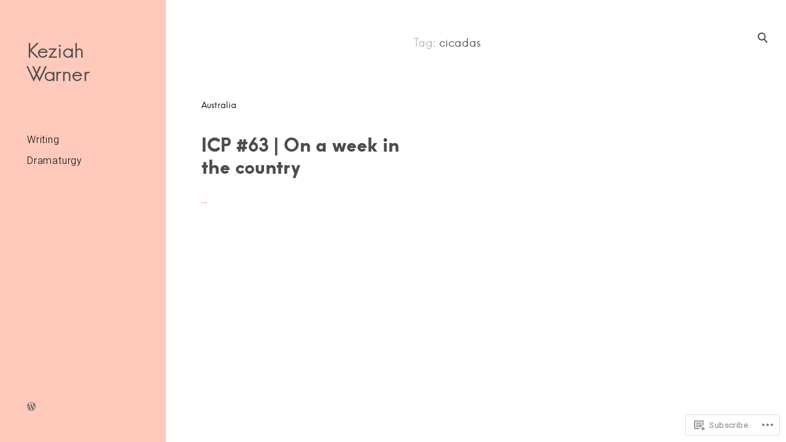

--- FILE ---
content_type: text/css;charset=utf-8
request_url: https://keziahwarner.com/_static/??-eJyNj9EKwjAMRX/ILcpkwwfxwU/wC7qudp1pM5sU3d9bJkxkIL7dG869SeAxFpqCmCAgvfGGYYzGu+ShT0EEUE2UhMFlikvNvIF/I8M9mTiV/pxYyF90JMRWxf9KWCY0C+qCxtRlKA+gU9y/z/EurJGBc6PTt5aei1jt9KkYMVkXGKJpkWyWdm7/2F8ha6hA0kochS9TXFG5+ceTP+6ael9V9fbQDC8bK4hA&cssminify=yes
body_size: 64631
content:
@font-face {
    font-family: 'icomoon';
    src:url(/wp-content/themes/premium/huntt/layouts/icons/icomoon.eot?inwjt8);
    src:url(/wp-content/themes/premium/huntt/layouts/icons/icomoon.eot?#iefixinwjt8) format('embedded-opentype'),
        url(/wp-content/themes/premium/huntt/layouts/icons/icomoon.woff?inwjt8) format('woff'),
        url(/wp-content/themes/premium/huntt/layouts/icons/icomoon.ttf?inwjt8) format('truetype'),
        url(/wp-content/themes/premium/huntt/layouts/icons/icomoon.svg?inwjt8#icomoon) format('svg');
    font-weight: normal;
    font-style: normal;
}

[class^="icon-"],
[class*=" icon-"],
#menu-social a:before,
.mejs-controls button:before,
.page-header .edit-link a:before,
.entry-header .edit-link a:before,
.grid-wrapper .edit-link a:before,
.mejs-volume-button button:before,
.grid-wrapper .format-quote:before,
.grid-wrapper .format-link:before,
.jp-carousel-previous-button:before,
.jp-carousel-next-button:before,
label.checkbox:before,
input[type="checkbox"] + label:before,
.search-form:before,
body .tb-close-icon:before {
    font-family: 'icomoon';
    speak: none;
    font-style: normal;
    font-weight: normal;
    font-variant: normal;
    text-transform: none;
    line-height: 1;
    font-size: 22px;
    font-size: 1.22rem;

    
    -webkit-font-smoothing: antialiased;
    -moz-osx-font-smoothing: grayscale;
}

.icon-share:before,
#menu-social li a:before {
    content: "\e616";
}

.grid-wrapper .format-link:before {
    content: "\e600";
}

#menu-social li a[href*="behance"]:before {
    content: "\e601";
}

label.checkbox:before,
input[type="checkbox"] + label:before {
    content: "\e602";
}

.icon-down:before {
    content: "\e603";
}

#menu-social li a[href*="dribbble"]:before {
    content: "\e604";
}

.page-header .edit-link a:before,
.entry-header .edit-link a:before,
.grid-wrapper .edit-link a:before {
    content: "\e605";
}

#menu-social a[href*="facebook"]:before {
    content: "\e606";
}

#menu-social a[href*="plus.google"]:before {
    content: "\e607";
}

#menu-social a[href*="linkedin"]:before {
    content: "\e608";
}

#menu-social a[href*="instagram"]:before {
    content: "\e609";
}

.icon-left:before,
.jp-carousel-previous-button:before {
    content: "\e60a";
}

.mejs-volume-button.mejs-unmute button:before {
    content: "\e60b";
}

#menu-social a[href*="pinterest"]:before {
    content: "\e60c";
}

.grid-wrapper .format-quote:before {
    content: "\e60d";
}

.icon-right:before,
.jp-carousel-next-button:before {
    content: "\e60e";
}

.icon-search:before,
.search-form:before {
    content: "\e60f";
}

.mejs-volume-button.mejs-mute button:before {
    content: "\e610";
}

#menu-social a[href*="twitter"]:before {
    content: "\e611";
}

.icon-up:before {
    content: "\e612";
}

#menu-social a[href*="vimeo"]:before {
    content: "\e613";
}

.icon-close:before,
body .tb-close-icon:before {
    content: "\e614";
}

#menu-social a[href*="youtube"]:before {
    content: "\e615";
}

#menu-social a[href*="tumblr"]:before {
    content: "\e917";
}











	.mCustomScrollbar{ -ms-touch-action: none; touch-action: none;  }
	.mCustomScrollbar.mCS_no_scrollbar{ -ms-touch-action: auto; touch-action: auto; }
	
	.mCustomScrollBox{ 
		position: relative;
		overflow: hidden;
		height: 100%;
		max-width: 100%;
		outline: none;
		direction: ltr;
	}

	.mCSB_container{ 
		overflow: hidden;
		width: auto;
		height: auto;
	}





	.mCSB_inside > .mCSB_container{ margin-right: 30px; }

	.mCSB_container.mCS_no_scrollbar_y.mCS_y_hidden{ margin-right: 0; } 
	
	.mCS-dir-rtl > .mCSB_inside > .mCSB_container{ 
		margin-right: 0;
		margin-left: 30px;
	}
	
	.mCS-dir-rtl > .mCSB_inside > .mCSB_container.mCS_no_scrollbar_y.mCS_y_hidden{ margin-left: 0; } 

	.mCSB_scrollTools{ 
		position: absolute;
		width: 16px;
		height: auto;
		left: auto;
		top: 0;
		right: 0;
		bottom: 0;
	}

	.mCSB_outside + .mCSB_scrollTools{ right: -26px; } 
	
	.mCS-dir-rtl > .mCSB_inside > .mCSB_scrollTools, 
	.mCS-dir-rtl > .mCSB_outside + .mCSB_scrollTools{ 
		right: auto;
		left: 0;
	}
	
	.mCS-dir-rtl > .mCSB_outside + .mCSB_scrollTools{ left: -26px; } 

	.mCSB_scrollTools .mCSB_draggerContainer{ 
		position: absolute;
		top: 0;
		left: 0;
		bottom: 0;
		right: 0; 
		height: auto;
	}

	.mCSB_scrollTools a + .mCSB_draggerContainer{ margin: 20px 0; }

	.mCSB_scrollTools .mCSB_draggerRail{
		width: 2px;
		height: 100%;
		margin: 0 auto;
		-webkit-border-radius: 16px; -moz-border-radius: 16px; border-radius: 16px;
	}

	.mCSB_scrollTools .mCSB_dragger{ 
		cursor: pointer;
		width: 100%;
		height: 30px; 
		z-index: 1;
	}

	.mCSB_scrollTools .mCSB_dragger .mCSB_dragger_bar{ 
		position: relative;
		width: 4px;
		height: 100%;
		margin: 0 auto;
		-webkit-border-radius: 16px; -moz-border-radius: 16px; border-radius: 16px;
		text-align: center;
	}
	
	.mCSB_scrollTools_vertical.mCSB_scrollTools_onDrag_expand .mCSB_dragger.mCSB_dragger_onDrag_expanded .mCSB_dragger_bar, 
	.mCSB_scrollTools_vertical.mCSB_scrollTools_onDrag_expand .mCSB_draggerContainer:hover .mCSB_dragger .mCSB_dragger_bar{ width: 12px;  }
	
	.mCSB_scrollTools_vertical.mCSB_scrollTools_onDrag_expand .mCSB_dragger.mCSB_dragger_onDrag_expanded + .mCSB_draggerRail, 
	.mCSB_scrollTools_vertical.mCSB_scrollTools_onDrag_expand .mCSB_draggerContainer:hover .mCSB_draggerRail{ width: 8px;  }

	.mCSB_scrollTools .mCSB_buttonUp,
	.mCSB_scrollTools .mCSB_buttonDown{
		display: block;
		position: absolute;
		height: 20px;
		width: 100%;
		overflow: hidden;
		margin: 0 auto;
		cursor: pointer;
	}

	.mCSB_scrollTools .mCSB_buttonDown{ bottom: 0; }





	.mCSB_horizontal.mCSB_inside > .mCSB_container{
		margin-right: 0;
		margin-bottom: 30px;
	}
	
	.mCSB_horizontal.mCSB_outside > .mCSB_container{ min-height: 100%; }

	.mCSB_horizontal > .mCSB_container.mCS_no_scrollbar_x.mCS_x_hidden{ margin-bottom: 0; } 

	.mCSB_scrollTools.mCSB_scrollTools_horizontal{
		width: auto;
		height: 16px;
		top: auto;
		right: 0;
		bottom: 0;
		left: 0;
	}

	.mCustomScrollBox + .mCSB_scrollTools.mCSB_scrollTools_horizontal,
	.mCustomScrollBox + .mCSB_scrollTools + .mCSB_scrollTools.mCSB_scrollTools_horizontal{ bottom: -26px; } 

	.mCSB_scrollTools.mCSB_scrollTools_horizontal a + .mCSB_draggerContainer{ margin: 0 20px; }

	.mCSB_scrollTools.mCSB_scrollTools_horizontal .mCSB_draggerRail{
		width: 100%;
		height: 2px;
		margin: 7px 0;
	}

	.mCSB_scrollTools.mCSB_scrollTools_horizontal .mCSB_dragger{
		width: 30px; 
		height: 100%;
		left: 0;
	}

	.mCSB_scrollTools.mCSB_scrollTools_horizontal .mCSB_dragger .mCSB_dragger_bar{
		width: 100%;
		height: 4px;
		margin: 6px auto;
	}
	
	.mCSB_scrollTools_horizontal.mCSB_scrollTools_onDrag_expand .mCSB_dragger.mCSB_dragger_onDrag_expanded .mCSB_dragger_bar, 
	.mCSB_scrollTools_horizontal.mCSB_scrollTools_onDrag_expand .mCSB_draggerContainer:hover .mCSB_dragger .mCSB_dragger_bar{
		height: 12px; 
		margin: 2px auto;
	}
	
	.mCSB_scrollTools_horizontal.mCSB_scrollTools_onDrag_expand .mCSB_dragger.mCSB_dragger_onDrag_expanded + .mCSB_draggerRail, 
	.mCSB_scrollTools_horizontal.mCSB_scrollTools_onDrag_expand .mCSB_draggerContainer:hover .mCSB_draggerRail{
		height: 8px; 
		margin: 4px 0;
	}

	.mCSB_scrollTools.mCSB_scrollTools_horizontal .mCSB_buttonLeft,
	.mCSB_scrollTools.mCSB_scrollTools_horizontal .mCSB_buttonRight{
		display: block;
		position: absolute;
		width: 20px;
		height: 100%;
		overflow: hidden;
		margin: 0 auto;
		cursor: pointer;
	}
	
	.mCSB_scrollTools.mCSB_scrollTools_horizontal .mCSB_buttonLeft{ left: 0; }

	.mCSB_scrollTools.mCSB_scrollTools_horizontal .mCSB_buttonRight{ right: 0; }





	.mCSB_container_wrapper{
		position: absolute;
		height: auto;
		width: auto;
		overflow: hidden;
		top: 0;
		left: 0;
		right: 0;
		bottom: 0;
		margin-right: 30px;
		margin-bottom: 30px;
	}
	
	.mCSB_container_wrapper > .mCSB_container{
		padding-right: 30px;
		padding-bottom: 30px;
	}
	
	.mCSB_vertical_horizontal > .mCSB_scrollTools.mCSB_scrollTools_vertical{ bottom: 20px; }
	
	.mCSB_vertical_horizontal > .mCSB_scrollTools.mCSB_scrollTools_horizontal{ right: 20px; }
	
	
	.mCSB_container_wrapper.mCS_no_scrollbar_x.mCS_x_hidden + .mCSB_scrollTools.mCSB_scrollTools_vertical{ bottom: 0; }
	
	
	.mCSB_container_wrapper.mCS_no_scrollbar_y.mCS_y_hidden + .mCSB_scrollTools ~ .mCSB_scrollTools.mCSB_scrollTools_horizontal, 
	.mCS-dir-rtl > .mCustomScrollBox.mCSB_vertical_horizontal.mCSB_inside > .mCSB_scrollTools.mCSB_scrollTools_horizontal{ right: 0; }
	
	
	.mCS-dir-rtl > .mCustomScrollBox.mCSB_vertical_horizontal.mCSB_inside > .mCSB_scrollTools.mCSB_scrollTools_horizontal{ left: 20px; }
	
	
	.mCS-dir-rtl > .mCustomScrollBox.mCSB_vertical_horizontal.mCSB_inside > .mCSB_container_wrapper.mCS_no_scrollbar_y.mCS_y_hidden + .mCSB_scrollTools ~ .mCSB_scrollTools.mCSB_scrollTools_horizontal{ left: 0; }
	
	.mCS-dir-rtl > .mCSB_inside > .mCSB_container_wrapper{ 
		margin-right: 0;
		margin-left: 30px;
	}
	
	.mCSB_container_wrapper.mCS_no_scrollbar_y.mCS_y_hidden > .mCSB_container{ 
		padding-right: 0; 
		-webkit-box-sizing: border-box; -moz-box-sizing: border-box; box-sizing: border-box;
	}
	
	.mCSB_container_wrapper.mCS_no_scrollbar_x.mCS_x_hidden > .mCSB_container{ 
		padding-bottom: 0; 
		-webkit-box-sizing: border-box; -moz-box-sizing: border-box; box-sizing: border-box;
	}
	
	.mCustomScrollBox.mCSB_vertical_horizontal.mCSB_inside > .mCSB_container_wrapper.mCS_no_scrollbar_y.mCS_y_hidden{
		margin-right: 0; 
		margin-left: 0;
	}
	
	
	.mCustomScrollBox.mCSB_vertical_horizontal.mCSB_inside > .mCSB_container_wrapper.mCS_no_scrollbar_x.mCS_x_hidden{ margin-bottom: 0; }





	.mCSB_scrollTools, 
	.mCSB_scrollTools .mCSB_dragger .mCSB_dragger_bar, 
	.mCSB_scrollTools .mCSB_buttonUp,
	.mCSB_scrollTools .mCSB_buttonDown,
	.mCSB_scrollTools .mCSB_buttonLeft,
	.mCSB_scrollTools .mCSB_buttonRight{
		-webkit-transition: opacity .2s ease-in-out, background-color .2s ease-in-out;
		-moz-transition: opacity .2s ease-in-out, background-color .2s ease-in-out;
		-o-transition: opacity .2s ease-in-out, background-color .2s ease-in-out;
		transition: opacity .2s ease-in-out, background-color .2s ease-in-out;
	}
	
	.mCSB_scrollTools_vertical.mCSB_scrollTools_onDrag_expand .mCSB_dragger_bar, 
	.mCSB_scrollTools_vertical.mCSB_scrollTools_onDrag_expand .mCSB_draggerRail, 
	.mCSB_scrollTools_horizontal.mCSB_scrollTools_onDrag_expand .mCSB_dragger_bar, 
	.mCSB_scrollTools_horizontal.mCSB_scrollTools_onDrag_expand .mCSB_draggerRail{
		-webkit-transition: width .2s ease-out .2s, height .2s ease-out .2s, 
					margin-left .2s ease-out .2s, margin-right .2s ease-out .2s, 
					margin-top .2s ease-out .2s, margin-bottom .2s ease-out .2s,
					opacity .2s ease-in-out, background-color .2s ease-in-out; 
		-moz-transition: width .2s ease-out .2s, height .2s ease-out .2s, 
					margin-left .2s ease-out .2s, margin-right .2s ease-out .2s, 
					margin-top .2s ease-out .2s, margin-bottom .2s ease-out .2s,
					opacity .2s ease-in-out, background-color .2s ease-in-out; 
		-o-transition: width .2s ease-out .2s, height .2s ease-out .2s, 
					margin-left .2s ease-out .2s, margin-right .2s ease-out .2s, 
					margin-top .2s ease-out .2s, margin-bottom .2s ease-out .2s,
					opacity .2s ease-in-out, background-color .2s ease-in-out; 
		transition: width .2s ease-out .2s, height .2s ease-out .2s, 
					margin-left .2s ease-out .2s, margin-right .2s ease-out .2s, 
					margin-top .2s ease-out .2s, margin-bottom .2s ease-out .2s,
					opacity .2s ease-in-out, background-color .2s ease-in-out; 
	}





	
	
	

	.mCSB_scrollTools{ opacity: 0.75; filter: "alpha(opacity=75)"; -ms-filter: "alpha(opacity=75)"; }
	
	.mCS-autoHide > .mCustomScrollBox > .mCSB_scrollTools,
	.mCS-autoHide > .mCustomScrollBox ~ .mCSB_scrollTools{ opacity: 0; filter: "alpha(opacity=0)"; -ms-filter: "alpha(opacity=0)"; }
	
	.mCustomScrollbar > .mCustomScrollBox > .mCSB_scrollTools.mCSB_scrollTools_onDrag,
	.mCustomScrollbar > .mCustomScrollBox ~ .mCSB_scrollTools.mCSB_scrollTools_onDrag,
	.mCustomScrollBox:hover > .mCSB_scrollTools,
	.mCustomScrollBox:hover ~ .mCSB_scrollTools,
	.mCS-autoHide:hover > .mCustomScrollBox > .mCSB_scrollTools,
	.mCS-autoHide:hover > .mCustomScrollBox ~ .mCSB_scrollTools{ opacity: 1; filter: "alpha(opacity=100)"; -ms-filter: "alpha(opacity=100)"; }

	.mCSB_scrollTools .mCSB_draggerRail{
		background-color: #000; background-color: rgba(0,0,0,0.4);
		filter: "alpha(opacity=40)"; -ms-filter: "alpha(opacity=40)"; 
	}

	.mCSB_scrollTools .mCSB_dragger .mCSB_dragger_bar{
		background-color: #fff; background-color: rgba(255,255,255,0.75);
		filter: "alpha(opacity=75)"; -ms-filter: "alpha(opacity=75)"; 
	}

	.mCSB_scrollTools .mCSB_dragger:hover .mCSB_dragger_bar{
		background-color: #fff; background-color: rgba(255,255,255,0.85);
		filter: "alpha(opacity=85)"; -ms-filter: "alpha(opacity=85)"; 
	}
	.mCSB_scrollTools .mCSB_dragger:active .mCSB_dragger_bar,
	.mCSB_scrollTools .mCSB_dragger.mCSB_dragger_onDrag .mCSB_dragger_bar{
		background-color: #fff; background-color: rgba(255,255,255,0.9);
		filter: "alpha(opacity=90)"; -ms-filter: "alpha(opacity=90)"; 
	}

	.mCSB_scrollTools .mCSB_buttonUp,
	.mCSB_scrollTools .mCSB_buttonDown,
	.mCSB_scrollTools .mCSB_buttonLeft,
	.mCSB_scrollTools .mCSB_buttonRight{
		background-image: url(/wp-content/themes/premium/huntt/layouts/mCSB_buttons.png); 
		background-repeat: no-repeat;
		opacity: 0.4; filter: "alpha(opacity=40)"; -ms-filter: "alpha(opacity=40)"; 
	}

	.mCSB_scrollTools .mCSB_buttonUp{
		background-position: 0 0;
		
	}

	.mCSB_scrollTools .mCSB_buttonDown{
		background-position: 0 -20px;
		
	}

	.mCSB_scrollTools .mCSB_buttonLeft{
		background-position: 0 -40px;
		
	}

	.mCSB_scrollTools .mCSB_buttonRight{
		background-position: 0 -56px;
		
	}

	.mCSB_scrollTools .mCSB_buttonUp:hover,
	.mCSB_scrollTools .mCSB_buttonDown:hover,
	.mCSB_scrollTools .mCSB_buttonLeft:hover,
	.mCSB_scrollTools .mCSB_buttonRight:hover{ opacity: 0.75; filter: "alpha(opacity=75)"; -ms-filter: "alpha(opacity=75)"; }

	.mCSB_scrollTools .mCSB_buttonUp:active,
	.mCSB_scrollTools .mCSB_buttonDown:active,
	.mCSB_scrollTools .mCSB_buttonLeft:active,
	.mCSB_scrollTools .mCSB_buttonRight:active{ opacity: 0.9; filter: "alpha(opacity=90)"; -ms-filter: "alpha(opacity=90)"; }
	

	

	.mCS-dark.mCSB_scrollTools .mCSB_draggerRail{ background-color: #000; background-color: rgba(0,0,0,0.15); }

	.mCS-dark.mCSB_scrollTools .mCSB_dragger .mCSB_dragger_bar{ background-color: #000; background-color: rgba(0,0,0,0.75); }

	.mCS-dark.mCSB_scrollTools .mCSB_dragger:hover .mCSB_dragger_bar{ background-color: rgba(0,0,0,0.85); }

	.mCS-dark.mCSB_scrollTools .mCSB_dragger:active .mCSB_dragger_bar,
	.mCS-dark.mCSB_scrollTools .mCSB_dragger.mCSB_dragger_onDrag .mCSB_dragger_bar{ background-color: rgba(0,0,0,0.9); }

	.mCS-dark.mCSB_scrollTools .mCSB_buttonUp{ background-position: -80px 0; }

	.mCS-dark.mCSB_scrollTools .mCSB_buttonDown{ background-position: -80px -20px; }

	.mCS-dark.mCSB_scrollTools .mCSB_buttonLeft{ background-position: -80px -40px; }

	.mCS-dark.mCSB_scrollTools .mCSB_buttonRight{ background-position: -80px -56px; }
	
	
	


	

	.mCS-light-2.mCSB_scrollTools .mCSB_draggerRail, 
	.mCS-dark-2.mCSB_scrollTools .mCSB_draggerRail{
		width: 4px;
		background-color: #fff; background-color: rgba(255,255,255,0.1);
		-webkit-border-radius: 1px; -moz-border-radius: 1px; border-radius: 1px;
	}

	.mCS-light-2.mCSB_scrollTools .mCSB_dragger .mCSB_dragger_bar, 
	.mCS-dark-2.mCSB_scrollTools .mCSB_dragger .mCSB_dragger_bar{
		width: 4px;
		background-color: #fff; background-color: rgba(255,255,255,0.75);
		-webkit-border-radius: 1px; -moz-border-radius: 1px; border-radius: 1px;
	}

	.mCS-light-2.mCSB_scrollTools_horizontal .mCSB_draggerRail, 
	.mCS-dark-2.mCSB_scrollTools_horizontal .mCSB_draggerRail, 
	.mCS-light-2.mCSB_scrollTools_horizontal .mCSB_dragger .mCSB_dragger_bar, 
	.mCS-dark-2.mCSB_scrollTools_horizontal .mCSB_dragger .mCSB_dragger_bar{
		width: 100%;
		height: 4px;
		margin: 6px auto;
	}

	.mCS-light-2.mCSB_scrollTools .mCSB_dragger:hover .mCSB_dragger_bar{ background-color: #fff; background-color: rgba(255,255,255,0.85); }

	.mCS-light-2.mCSB_scrollTools .mCSB_dragger:active .mCSB_dragger_bar,
	.mCS-light-2.mCSB_scrollTools .mCSB_dragger.mCSB_dragger_onDrag .mCSB_dragger_bar{ background-color: #fff; background-color: rgba(255,255,255,0.9); }

	.mCS-light-2.mCSB_scrollTools .mCSB_buttonUp{ background-position: -32px 0; }

	.mCS-light-2.mCSB_scrollTools .mCSB_buttonDown{	background-position: -32px -20px; }

	.mCS-light-2.mCSB_scrollTools .mCSB_buttonLeft{	background-position: -40px -40px; }

	.mCS-light-2.mCSB_scrollTools .mCSB_buttonRight{ background-position: -40px -56px; }
	
	
	

	.mCS-dark-2.mCSB_scrollTools .mCSB_draggerRail{
		background-color: #000; background-color: rgba(0,0,0,0.1);
		-webkit-border-radius: 1px; -moz-border-radius: 1px; border-radius: 1px;
	}

	.mCS-dark-2.mCSB_scrollTools .mCSB_dragger .mCSB_dragger_bar{
		background-color: #000; background-color: rgba(0,0,0,0.75);
		-webkit-border-radius: 1px; -moz-border-radius: 1px; border-radius: 1px;
	}

	.mCS-dark-2.mCSB_scrollTools .mCSB_dragger:hover .mCSB_dragger_bar{ background-color: #000; background-color: rgba(0,0,0,0.85); }

	.mCS-dark-2.mCSB_scrollTools .mCSB_dragger:active .mCSB_dragger_bar,
	.mCS-dark-2.mCSB_scrollTools .mCSB_dragger.mCSB_dragger_onDrag .mCSB_dragger_bar{ background-color: #000; background-color: rgba(0,0,0,0.9); }

	.mCS-dark-2.mCSB_scrollTools .mCSB_buttonUp{ background-position: -112px 0; }

	.mCS-dark-2.mCSB_scrollTools .mCSB_buttonDown{ background-position: -112px -20px; }

	.mCS-dark-2.mCSB_scrollTools .mCSB_buttonLeft{ background-position: -120px -40px; }

	.mCS-dark-2.mCSB_scrollTools .mCSB_buttonRight{	background-position: -120px -56px; }
	
	
	


	

	.mCS-light-thick.mCSB_scrollTools .mCSB_draggerRail, 
	.mCS-dark-thick.mCSB_scrollTools .mCSB_draggerRail{
		width: 4px;
		background-color: #fff; background-color: rgba(255,255,255,0.1);
		-webkit-border-radius: 2px; -moz-border-radius: 2px; border-radius: 2px;
	}

	.mCS-light-thick.mCSB_scrollTools .mCSB_dragger .mCSB_dragger_bar, 
	.mCS-dark-thick.mCSB_scrollTools .mCSB_dragger .mCSB_dragger_bar{
		width: 6px;
		background-color: #fff; background-color: rgba(255,255,255,0.75);
		-webkit-border-radius: 2px; -moz-border-radius: 2px; border-radius: 2px;
	}

	.mCS-light-thick.mCSB_scrollTools_horizontal .mCSB_draggerRail, 
	.mCS-dark-thick.mCSB_scrollTools_horizontal .mCSB_draggerRail{
		width: 100%;
		height: 4px;
		margin: 6px 0;
	}

	.mCS-light-thick.mCSB_scrollTools_horizontal .mCSB_dragger .mCSB_dragger_bar, 
	.mCS-dark-thick.mCSB_scrollTools_horizontal .mCSB_dragger .mCSB_dragger_bar{
		width: 100%;
		height: 6px;
		margin: 5px auto;
	}

	.mCS-light-thick.mCSB_scrollTools .mCSB_dragger:hover .mCSB_dragger_bar{ background-color: #fff; background-color: rgba(255,255,255,0.85); }

	.mCS-light-thick.mCSB_scrollTools .mCSB_dragger:active .mCSB_dragger_bar,
	.mCS-light-thick.mCSB_scrollTools .mCSB_dragger.mCSB_dragger_onDrag .mCSB_dragger_bar{ background-color: #fff; background-color: rgba(255,255,255,0.9); }

	.mCS-light-thick.mCSB_scrollTools .mCSB_buttonUp{ background-position: -16px 0; }

	.mCS-light-thick.mCSB_scrollTools .mCSB_buttonDown{	background-position: -16px -20px; }

	.mCS-light-thick.mCSB_scrollTools .mCSB_buttonLeft{	background-position: -20px -40px; }

	.mCS-light-thick.mCSB_scrollTools .mCSB_buttonRight{ background-position: -20px -56px; }


	
	
	.mCS-dark-thick.mCSB_scrollTools .mCSB_draggerRail{
		background-color: #000; background-color: rgba(0,0,0,0.1);
		-webkit-border-radius: 2px; -moz-border-radius: 2px; border-radius: 2px;
	}

	.mCS-dark-thick.mCSB_scrollTools .mCSB_dragger .mCSB_dragger_bar{
		background-color: #000; background-color: rgba(0,0,0,0.75);
		-webkit-border-radius: 2px; -moz-border-radius: 2px; border-radius: 2px;
	}

	.mCS-dark-thick.mCSB_scrollTools .mCSB_dragger:hover .mCSB_dragger_bar{ background-color: #000; background-color: rgba(0,0,0,0.85); }

	.mCS-dark-thick.mCSB_scrollTools .mCSB_dragger:active .mCSB_dragger_bar,
	.mCS-dark-thick.mCSB_scrollTools .mCSB_dragger.mCSB_dragger_onDrag .mCSB_dragger_bar{ background-color: #000; background-color: rgba(0,0,0,0.9); }

	.mCS-dark-thick.mCSB_scrollTools .mCSB_buttonUp{ background-position: -96px 0; }

	.mCS-dark-thick.mCSB_scrollTools .mCSB_buttonDown{ background-position: -96px -20px; }

	.mCS-dark-thick.mCSB_scrollTools .mCSB_buttonLeft{ background-position: -100px -40px; }

	.mCS-dark-thick.mCSB_scrollTools .mCSB_buttonRight{	background-position: -100px -56px; }
	
	
	


	
	
	.mCS-light-thin.mCSB_scrollTools .mCSB_draggerRail{ background-color: #fff; background-color: rgba(255,255,255,0.1); }

	.mCS-light-thin.mCSB_scrollTools .mCSB_dragger .mCSB_dragger_bar, 
	.mCS-dark-thin.mCSB_scrollTools .mCSB_dragger .mCSB_dragger_bar{ width: 2px; }

	.mCS-light-thin.mCSB_scrollTools_horizontal .mCSB_draggerRail, 
	.mCS-dark-thin.mCSB_scrollTools_horizontal .mCSB_draggerRail{ width: 100%; }

	.mCS-light-thin.mCSB_scrollTools_horizontal .mCSB_dragger .mCSB_dragger_bar, 
	.mCS-dark-thin.mCSB_scrollTools_horizontal .mCSB_dragger .mCSB_dragger_bar{
		width: 100%;
		height: 2px;
		margin: 7px auto;
	}


	
	
	.mCS-dark-thin.mCSB_scrollTools .mCSB_draggerRail{ background-color: #000; background-color: rgba(0,0,0,0.15); }

	.mCS-dark-thin.mCSB_scrollTools .mCSB_dragger .mCSB_dragger_bar{ background-color: #000; background-color: rgba(0,0,0,0.75); }
	
	.mCS-dark-thin.mCSB_scrollTools .mCSB_dragger:hover .mCSB_dragger_bar{ background-color: #000; background-color: rgba(0,0,0,0.85); }
	
	.mCS-dark-thin.mCSB_scrollTools .mCSB_dragger:active .mCSB_dragger_bar,
	.mCS-dark-thin.mCSB_scrollTools .mCSB_dragger.mCSB_dragger_onDrag .mCSB_dragger_bar{ background-color: #000; background-color: rgba(0,0,0,0.9); }
	
	.mCS-dark-thin.mCSB_scrollTools .mCSB_buttonUp{	background-position: -80px 0; }

	.mCS-dark-thin.mCSB_scrollTools .mCSB_buttonDown{ background-position: -80px -20px; }

	.mCS-dark-thin.mCSB_scrollTools .mCSB_buttonLeft{ background-position: -80px -40px; }

	.mCS-dark-thin.mCSB_scrollTools .mCSB_buttonRight{ background-position: -80px -56px; }
	
	
	
	
	
	
	
	.mCS-rounded.mCSB_scrollTools .mCSB_draggerRail{ background-color: #fff; background-color: rgba(255,255,255,0.15); }
	
	.mCS-rounded.mCSB_scrollTools .mCSB_dragger, 
	.mCS-rounded-dark.mCSB_scrollTools .mCSB_dragger, 
	.mCS-rounded-dots.mCSB_scrollTools .mCSB_dragger, 
	.mCS-rounded-dots-dark.mCSB_scrollTools .mCSB_dragger{ height: 14px; }
	
	.mCS-rounded.mCSB_scrollTools .mCSB_dragger .mCSB_dragger_bar, 
	.mCS-rounded-dark.mCSB_scrollTools .mCSB_dragger .mCSB_dragger_bar, 
	.mCS-rounded-dots.mCSB_scrollTools .mCSB_dragger .mCSB_dragger_bar, 
	.mCS-rounded-dots-dark.mCSB_scrollTools .mCSB_dragger .mCSB_dragger_bar{
		width: 14px;
		margin: 0 1px;
	}
	
	.mCS-rounded.mCSB_scrollTools_horizontal .mCSB_dragger, 
	.mCS-rounded-dark.mCSB_scrollTools_horizontal .mCSB_dragger, 
	.mCS-rounded-dots.mCSB_scrollTools_horizontal .mCSB_dragger, 
	.mCS-rounded-dots-dark.mCSB_scrollTools_horizontal .mCSB_dragger{ width: 14px; }
	
	.mCS-rounded.mCSB_scrollTools_horizontal .mCSB_dragger .mCSB_dragger_bar, 
	.mCS-rounded-dark.mCSB_scrollTools_horizontal .mCSB_dragger .mCSB_dragger_bar, 
	.mCS-rounded-dots.mCSB_scrollTools_horizontal .mCSB_dragger .mCSB_dragger_bar, 
	.mCS-rounded-dots-dark.mCSB_scrollTools_horizontal .mCSB_dragger .mCSB_dragger_bar{
		height: 14px;
		margin: 1px 0;
	}
	
	.mCS-rounded.mCSB_scrollTools_vertical.mCSB_scrollTools_onDrag_expand .mCSB_dragger.mCSB_dragger_onDrag_expanded .mCSB_dragger_bar, 
	.mCS-rounded.mCSB_scrollTools_vertical.mCSB_scrollTools_onDrag_expand .mCSB_draggerContainer:hover .mCSB_dragger .mCSB_dragger_bar, 
	.mCS-rounded-dark.mCSB_scrollTools_vertical.mCSB_scrollTools_onDrag_expand .mCSB_dragger.mCSB_dragger_onDrag_expanded .mCSB_dragger_bar, 
	.mCS-rounded-dark.mCSB_scrollTools_vertical.mCSB_scrollTools_onDrag_expand .mCSB_draggerContainer:hover .mCSB_dragger .mCSB_dragger_bar{
		width: 16px; 
		height: 16px;
		margin: -1px 0;
	}
	
	.mCS-rounded.mCSB_scrollTools_vertical.mCSB_scrollTools_onDrag_expand .mCSB_dragger.mCSB_dragger_onDrag_expanded + .mCSB_draggerRail, 
	.mCS-rounded.mCSB_scrollTools_vertical.mCSB_scrollTools_onDrag_expand .mCSB_draggerContainer:hover .mCSB_draggerRail, 
	.mCS-rounded-dark.mCSB_scrollTools_vertical.mCSB_scrollTools_onDrag_expand .mCSB_dragger.mCSB_dragger_onDrag_expanded + .mCSB_draggerRail, 
	.mCS-rounded-dark.mCSB_scrollTools_vertical.mCSB_scrollTools_onDrag_expand .mCSB_draggerContainer:hover .mCSB_draggerRail{ width: 4px;  }
	
	.mCS-rounded.mCSB_scrollTools_horizontal.mCSB_scrollTools_onDrag_expand .mCSB_dragger.mCSB_dragger_onDrag_expanded .mCSB_dragger_bar, 
	.mCS-rounded.mCSB_scrollTools_horizontal.mCSB_scrollTools_onDrag_expand .mCSB_draggerContainer:hover .mCSB_dragger .mCSB_dragger_bar, 
	.mCS-rounded-dark.mCSB_scrollTools_horizontal.mCSB_scrollTools_onDrag_expand .mCSB_dragger.mCSB_dragger_onDrag_expanded .mCSB_dragger_bar, 
	.mCS-rounded-dark.mCSB_scrollTools_horizontal.mCSB_scrollTools_onDrag_expand .mCSB_draggerContainer:hover .mCSB_dragger .mCSB_dragger_bar{
		height: 16px; 
		width: 16px;
		margin: 0 -1px;
	}
	
	.mCS-rounded.mCSB_scrollTools_horizontal.mCSB_scrollTools_onDrag_expand .mCSB_dragger.mCSB_dragger_onDrag_expanded + .mCSB_draggerRail, 
	.mCS-rounded.mCSB_scrollTools_horizontal.mCSB_scrollTools_onDrag_expand .mCSB_draggerContainer:hover .mCSB_draggerRail, 
	.mCS-rounded-dark.mCSB_scrollTools_horizontal.mCSB_scrollTools_onDrag_expand .mCSB_dragger.mCSB_dragger_onDrag_expanded + .mCSB_draggerRail, 
	.mCS-rounded-dark.mCSB_scrollTools_horizontal.mCSB_scrollTools_onDrag_expand .mCSB_draggerContainer:hover .mCSB_draggerRail{
		height: 4px; 
		margin: 6px 0;
	}
	
	.mCS-rounded.mCSB_scrollTools .mCSB_buttonUp{ background-position: 0 -72px; }
	
	.mCS-rounded.mCSB_scrollTools .mCSB_buttonDown{ background-position: 0 -92px; }
	
	.mCS-rounded.mCSB_scrollTools .mCSB_buttonLeft{ background-position: 0 -112px; }
	
	.mCS-rounded.mCSB_scrollTools .mCSB_buttonRight{ background-position: 0 -128px; }
	
	
	
	
	.mCS-rounded-dark.mCSB_scrollTools .mCSB_dragger .mCSB_dragger_bar, 
	.mCS-rounded-dots-dark.mCSB_scrollTools .mCSB_dragger .mCSB_dragger_bar{ background-color: #000; background-color: rgba(0,0,0,0.75); }
	
	.mCS-rounded-dark.mCSB_scrollTools .mCSB_draggerRail{ background-color: #000; background-color: rgba(0,0,0,0.15); }
	
	.mCS-rounded-dark.mCSB_scrollTools .mCSB_dragger:hover .mCSB_dragger_bar, 
	.mCS-rounded-dots-dark.mCSB_scrollTools .mCSB_dragger:hover .mCSB_dragger_bar{ background-color: #000; background-color: rgba(0,0,0,0.85); }
	
	.mCS-rounded-dark.mCSB_scrollTools .mCSB_dragger:active .mCSB_dragger_bar,
	.mCS-rounded-dark.mCSB_scrollTools .mCSB_dragger.mCSB_dragger_onDrag .mCSB_dragger_bar, 
	.mCS-rounded-dots-dark.mCSB_scrollTools .mCSB_dragger:active .mCSB_dragger_bar,
	.mCS-rounded-dots-dark.mCSB_scrollTools .mCSB_dragger.mCSB_dragger_onDrag .mCSB_dragger_bar{ background-color: #000; background-color: rgba(0,0,0,0.9); }
	
	.mCS-rounded-dark.mCSB_scrollTools .mCSB_buttonUp{ background-position: -80px -72px; }
	
	.mCS-rounded-dark.mCSB_scrollTools .mCSB_buttonDown{ background-position: -80px -92px; }
	
	.mCS-rounded-dark.mCSB_scrollTools .mCSB_buttonLeft{ background-position: -80px -112px; }
	
	.mCS-rounded-dark.mCSB_scrollTools .mCSB_buttonRight{ background-position: -80px -128px; }
	
	
	
	
	.mCS-rounded-dots.mCSB_scrollTools_vertical .mCSB_draggerRail, 
	.mCS-rounded-dots-dark.mCSB_scrollTools_vertical .mCSB_draggerRail{ width: 4px; }
	
	.mCS-rounded-dots.mCSB_scrollTools .mCSB_draggerRail, 
	.mCS-rounded-dots-dark.mCSB_scrollTools .mCSB_draggerRail, 
	.mCS-rounded-dots.mCSB_scrollTools_horizontal .mCSB_draggerRail, 
	.mCS-rounded-dots-dark.mCSB_scrollTools_horizontal .mCSB_draggerRail{
		background-color: transparent;
		background-position: center;
	}
	
	.mCS-rounded-dots.mCSB_scrollTools .mCSB_draggerRail, 
	.mCS-rounded-dots-dark.mCSB_scrollTools .mCSB_draggerRail{
		background-image: url("[data-uri]");
		background-repeat: repeat-y;
		opacity: 0.3;
		filter: "alpha(opacity=30)"; -ms-filter: "alpha(opacity=30)"; 
	}
	
	.mCS-rounded-dots.mCSB_scrollTools_horizontal .mCSB_draggerRail, 
	.mCS-rounded-dots-dark.mCSB_scrollTools_horizontal .mCSB_draggerRail{
		height: 4px;
		margin: 6px 0;
		background-repeat: repeat-x;
	}
	
	.mCS-rounded-dots.mCSB_scrollTools .mCSB_buttonUp{ background-position: -16px -72px; }
	
	.mCS-rounded-dots.mCSB_scrollTools .mCSB_buttonDown{ background-position: -16px -92px; }
	
	.mCS-rounded-dots.mCSB_scrollTools .mCSB_buttonLeft{ background-position: -20px -112px; }
	
	.mCS-rounded-dots.mCSB_scrollTools .mCSB_buttonRight{ background-position: -20px -128px; }
	
	
	
	
	.mCS-rounded-dots-dark.mCSB_scrollTools .mCSB_draggerRail{
		background-image: url("[data-uri]");
	}
	
	.mCS-rounded-dots-dark.mCSB_scrollTools .mCSB_buttonUp{ background-position: -96px -72px; }
	
	.mCS-rounded-dots-dark.mCSB_scrollTools .mCSB_buttonDown{ background-position: -96px -92px; }
	
	.mCS-rounded-dots-dark.mCSB_scrollTools .mCSB_buttonLeft{ background-position: -100px -112px; }
	
	.mCS-rounded-dots-dark.mCSB_scrollTools .mCSB_buttonRight{ background-position: -100px -128px; }
	
	
	
	
	
	
	
	.mCS-3d.mCSB_scrollTools .mCSB_dragger .mCSB_dragger_bar, 
	.mCS-3d-dark.mCSB_scrollTools .mCSB_dragger .mCSB_dragger_bar, 
	.mCS-3d-thick.mCSB_scrollTools .mCSB_dragger .mCSB_dragger_bar, 
	.mCS-3d-thick-dark.mCSB_scrollTools .mCSB_dragger .mCSB_dragger_bar{
		background-repeat: repeat-y;
		background-image: -moz-linear-gradient(left, rgba(255,255,255,0.5) 0%, rgba(255,255,255,0) 100%);
		background-image: -webkit-gradient(linear, left top, right top, color-stop(0%,rgba(255,255,255,0.5)), color-stop(100%,rgba(255,255,255,0)));
		background-image: -webkit-linear-gradient(left, rgba(255,255,255,0.5) 0%,rgba(255,255,255,0) 100%);
		background-image: -o-linear-gradient(left, rgba(255,255,255,0.5) 0%,rgba(255,255,255,0) 100%);
		background-image: -ms-linear-gradient(left, rgba(255,255,255,0.5) 0%,rgba(255,255,255,0) 100%);
		background-image: linear-gradient(to right, rgba(255,255,255,0.5) 0%,rgba(255,255,255,0) 100%);
	}
	
	.mCS-3d.mCSB_scrollTools_horizontal .mCSB_dragger .mCSB_dragger_bar, 
	.mCS-3d-dark.mCSB_scrollTools_horizontal .mCSB_dragger .mCSB_dragger_bar, 
	.mCS-3d-thick.mCSB_scrollTools_horizontal .mCSB_dragger .mCSB_dragger_bar, 
	.mCS-3d-thick-dark.mCSB_scrollTools_horizontal .mCSB_dragger .mCSB_dragger_bar{
		background-repeat: repeat-x;
		background-image: -moz-linear-gradient(top, rgba(255,255,255,0.5) 0%, rgba(255,255,255,0) 100%);
		background-image: -webkit-gradient(linear, left top, left bottom, color-stop(0%,rgba(255,255,255,0.5)), color-stop(100%,rgba(255,255,255,0)));
		background-image: -webkit-linear-gradient(top, rgba(255,255,255,0.5) 0%,rgba(255,255,255,0) 100%);
		background-image: -o-linear-gradient(top, rgba(255,255,255,0.5) 0%,rgba(255,255,255,0) 100%);
		background-image: -ms-linear-gradient(top, rgba(255,255,255,0.5) 0%,rgba(255,255,255,0) 100%);
		background-image: linear-gradient(to bottom, rgba(255,255,255,0.5) 0%,rgba(255,255,255,0) 100%);
	}
	
	
	
	
	.mCS-3d.mCSB_scrollTools_vertical .mCSB_dragger, 
	.mCS-3d-dark.mCSB_scrollTools_vertical .mCSB_dragger{ height: 70px; }
	
	.mCS-3d.mCSB_scrollTools_horizontal .mCSB_dragger, 
	.mCS-3d-dark.mCSB_scrollTools_horizontal .mCSB_dragger{ width: 70px; }
	
	.mCS-3d.mCSB_scrollTools, 
	.mCS-3d-dark.mCSB_scrollTools{
		opacity: 1;
		filter: "alpha(opacity=30)"; -ms-filter: "alpha(opacity=30)"; 
	}
	
	.mCS-3d.mCSB_scrollTools .mCSB_draggerRail, 
	.mCS-3d.mCSB_scrollTools .mCSB_dragger .mCSB_dragger_bar, 
	.mCS-3d-dark.mCSB_scrollTools .mCSB_draggerRail, 
	.mCS-3d-dark.mCSB_scrollTools .mCSB_dragger .mCSB_dragger_bar{ -webkit-border-radius: 16px; -moz-border-radius: 16px; border-radius: 16px; }
	
	.mCS-3d.mCSB_scrollTools .mCSB_draggerRail, 
	.mCS-3d-dark.mCSB_scrollTools .mCSB_draggerRail{
		width: 8px;
		background-color: #000; background-color: rgba(0,0,0,0.2);
		box-shadow: inset 1px 0 1px rgba(0,0,0,0.5), inset -1px 0 1px rgba(255,255,255,0.2);
	}
	
	.mCS-3d.mCSB_scrollTools .mCSB_dragger .mCSB_dragger_bar, 	 
	.mCS-3d.mCSB_scrollTools .mCSB_dragger:hover .mCSB_dragger_bar, 
	.mCS-3d.mCSB_scrollTools .mCSB_dragger:active .mCSB_dragger_bar,
	.mCS-3d.mCSB_scrollTools .mCSB_dragger.mCSB_dragger_onDrag .mCSB_dragger_bar, 
	.mCS-3d-dark.mCSB_scrollTools .mCSB_dragger .mCSB_dragger_bar, 
	.mCS-3d-dark.mCSB_scrollTools .mCSB_dragger:hover .mCSB_dragger_bar, 
	.mCS-3d-dark.mCSB_scrollTools .mCSB_dragger:active .mCSB_dragger_bar,
	.mCS-3d-dark.mCSB_scrollTools .mCSB_dragger.mCSB_dragger_onDrag .mCSB_dragger_bar{ background-color: #555; }

	.mCS-3d.mCSB_scrollTools .mCSB_dragger .mCSB_dragger_bar, 
	.mCS-3d-dark.mCSB_scrollTools .mCSB_dragger .mCSB_dragger_bar{ width: 8px; }

	.mCS-3d.mCSB_scrollTools_horizontal .mCSB_draggerRail, 
	.mCS-3d-dark.mCSB_scrollTools_horizontal .mCSB_draggerRail{
		width: 100%;
		height: 8px;
		margin: 4px 0;
		box-shadow: inset 0 1px 1px rgba(0,0,0,0.5), inset 0 -1px 1px rgba(255,255,255,0.2);
	}

	.mCS-3d.mCSB_scrollTools_horizontal .mCSB_dragger .mCSB_dragger_bar, 
	.mCS-3d-dark.mCSB_scrollTools_horizontal .mCSB_dragger .mCSB_dragger_bar{
		width: 100%;
		height: 8px;
		margin: 4px auto;
	}
	
	.mCS-3d.mCSB_scrollTools .mCSB_buttonUp{ background-position: -32px -72px; }
	
	.mCS-3d.mCSB_scrollTools .mCSB_buttonDown{ background-position: -32px -92px; }
	
	.mCS-3d.mCSB_scrollTools .mCSB_buttonLeft{ background-position: -40px -112px; }
	
	.mCS-3d.mCSB_scrollTools .mCSB_buttonRight{ background-position: -40px -128px; }
	
	
	
	
	.mCS-3d-dark.mCSB_scrollTools .mCSB_draggerRail{
		background-color: #000; background-color: rgba(0,0,0,0.1);
		box-shadow: inset 1px 0 1px rgba(0,0,0,0.1);
	}
	
	.mCS-3d-dark.mCSB_scrollTools_horizontal .mCSB_draggerRail{ box-shadow: inset 0 1px 1px rgba(0,0,0,0.1); }
	
	.mCS-3d-dark.mCSB_scrollTools .mCSB_buttonUp{ background-position: -112px -72px; }

	.mCS-3d-dark.mCSB_scrollTools .mCSB_buttonDown{ background-position: -112px -92px; }

	.mCS-3d-dark.mCSB_scrollTools .mCSB_buttonLeft{ background-position: -120px -112px; }

	.mCS-3d-dark.mCSB_scrollTools .mCSB_buttonRight{	background-position: -120px -128px; }
	
	
	
	
	
	
	
	.mCS-3d-thick.mCSB_scrollTools, 
	.mCS-3d-thick-dark.mCSB_scrollTools{
		opacity: 1;
		filter: "alpha(opacity=30)"; -ms-filter: "alpha(opacity=30)"; 
	}
	
	.mCS-3d-thick.mCSB_scrollTools, 
	.mCS-3d-thick-dark.mCSB_scrollTools, 
	.mCS-3d-thick.mCSB_scrollTools .mCSB_draggerContainer, 
	.mCS-3d-thick-dark.mCSB_scrollTools .mCSB_draggerContainer{ -webkit-border-radius: 7px; -moz-border-radius: 7px; border-radius: 7px; }
	
	.mCS-3d-thick.mCSB_scrollTools .mCSB_dragger .mCSB_dragger_bar, 
	.mCS-3d-thick-dark.mCSB_scrollTools .mCSB_dragger .mCSB_dragger_bar{ -webkit-border-radius: 5px; -moz-border-radius: 5px; border-radius: 5px; }
	
	.mCSB_inside + .mCS-3d-thick.mCSB_scrollTools_vertical, 
	.mCSB_inside + .mCS-3d-thick-dark.mCSB_scrollTools_vertical{ right: 1px; }
	
	.mCS-3d-thick.mCSB_scrollTools_vertical, 
	.mCS-3d-thick-dark.mCSB_scrollTools_vertical{ box-shadow: inset 1px 0 1px rgba(0,0,0,0.1), inset 0 0 14px rgba(0,0,0,0.5); }
	
	.mCS-3d-thick.mCSB_scrollTools_horizontal, 
	.mCS-3d-thick-dark.mCSB_scrollTools_horizontal{
		bottom: 1px;
		box-shadow: inset 0 1px 1px rgba(0,0,0,0.1), inset 0 0 14px rgba(0,0,0,0.5);
	}
	
	.mCS-3d-thick.mCSB_scrollTools .mCSB_dragger .mCSB_dragger_bar, 
	.mCS-3d-thick-dark.mCSB_scrollTools .mCSB_dragger .mCSB_dragger_bar{
		box-shadow: inset 1px 0 0 rgba(255,255,255,0.4);
		width: 12px;
		margin: 2px;
		position: absolute;
		height: auto;
		top: 0;
		bottom: 0;
		left: 0;
		right: 0;
	}
	
	.mCS-3d-thick.mCSB_scrollTools_horizontal .mCSB_dragger .mCSB_dragger_bar, 
	.mCS-3d-thick-dark.mCSB_scrollTools_horizontal .mCSB_dragger .mCSB_dragger_bar{ box-shadow: inset 0 1px 0 rgba(255,255,255,0.4); }
	
	.mCS-3d-thick.mCSB_scrollTools .mCSB_dragger .mCSB_dragger_bar,  
	.mCS-3d-thick.mCSB_scrollTools .mCSB_dragger:hover .mCSB_dragger_bar, 
	.mCS-3d-thick.mCSB_scrollTools .mCSB_dragger:active .mCSB_dragger_bar,
	.mCS-3d-thick.mCSB_scrollTools .mCSB_dragger.mCSB_dragger_onDrag .mCSB_dragger_bar{ background-color: #555; }
	
	.mCS-3d-thick.mCSB_scrollTools_horizontal .mCSB_dragger .mCSB_dragger_bar, 
	.mCS-3d-thick-dark.mCSB_scrollTools_horizontal .mCSB_dragger .mCSB_dragger_bar{
		height: 12px;
		width: auto;
	}
	
	.mCS-3d-thick.mCSB_scrollTools .mCSB_draggerContainer{
		background-color: #000; background-color: rgba(0,0,0,0.05);
		box-shadow: inset 1px 1px 16px rgba(0,0,0,0.1);
	}
	
	.mCS-3d-thick.mCSB_scrollTools .mCSB_draggerRail{ background-color: transparent; }
	
	.mCS-3d-thick.mCSB_scrollTools .mCSB_buttonUp{ background-position: -32px -72px; }
	
	.mCS-3d-thick.mCSB_scrollTools .mCSB_buttonDown{ background-position: -32px -92px; }

	.mCS-3d-thick.mCSB_scrollTools .mCSB_buttonLeft{ background-position: -40px -112px; }

	.mCS-3d-thick.mCSB_scrollTools .mCSB_buttonRight{	background-position: -40px -128px; }
	
	
	
	
	.mCS-3d-thick-dark.mCSB_scrollTools{ box-shadow: inset 0 0 14px rgba(0,0,0,0.2); }
	
	.mCS-3d-thick-dark.mCSB_scrollTools_horizontal{ box-shadow: inset 0 1px 1px rgba(0,0,0,0.1), inset 0 0 14px rgba(0,0,0,0.2); }
	
	.mCS-3d-thick-dark.mCSB_scrollTools .mCSB_dragger .mCSB_dragger_bar{ box-shadow: inset 1px 0 0 rgba(255,255,255,0.4), inset -1px 0 0 rgba(0,0,0,0.2); }
	 
	.mCS-3d-thick-dark.mCSB_scrollTools_horizontal .mCSB_dragger .mCSB_dragger_bar{ box-shadow: inset 0 1px 0 rgba(255,255,255,0.4), inset 0 -1px 0 rgba(0,0,0,0.2); }
	
	.mCS-3d-thick-dark.mCSB_scrollTools .mCSB_dragger .mCSB_dragger_bar,  
	.mCS-3d-thick-dark.mCSB_scrollTools .mCSB_dragger:hover .mCSB_dragger_bar, 
	.mCS-3d-thick-dark.mCSB_scrollTools .mCSB_dragger:active .mCSB_dragger_bar,
	.mCS-3d-thick-dark.mCSB_scrollTools .mCSB_dragger.mCSB_dragger_onDrag .mCSB_dragger_bar{ background-color: #777; }
	
	.mCS-3d-thick-dark.mCSB_scrollTools .mCSB_draggerContainer{
		background-color: #fff; background-color: rgba(0,0,0,0.05);
		box-shadow: inset 1px 1px 16px rgba(0,0,0,0.1);
	}
	
	.mCS-3d-thick-dark.mCSB_scrollTools .mCSB_draggerRail{ background-color: transparent; }
	
	.mCS-3d-thick-dark.mCSB_scrollTools .mCSB_buttonUp{ background-position: -112px -72px; }
	
	.mCS-3d-thick-dark.mCSB_scrollTools .mCSB_buttonDown{ background-position: -112px -92px; }

	.mCS-3d-thick-dark.mCSB_scrollTools .mCSB_buttonLeft{ background-position: -120px -112px; }

	.mCS-3d-thick-dark.mCSB_scrollTools .mCSB_buttonRight{	background-position: -120px -128px; }
	
	
	
	
	
	
	
	.mCSB_outside + .mCS-minimal.mCSB_scrollTools_vertical, 
	.mCSB_outside + .mCS-minimal-dark.mCSB_scrollTools_vertical{
		right: 0; 
		margin: 12px 0; 
	}
	
	.mCustomScrollBox.mCS-minimal + .mCSB_scrollTools.mCSB_scrollTools_horizontal, 
	.mCustomScrollBox.mCS-minimal + .mCSB_scrollTools + .mCSB_scrollTools.mCSB_scrollTools_horizontal, 
	.mCustomScrollBox.mCS-minimal-dark + .mCSB_scrollTools.mCSB_scrollTools_horizontal, 
	.mCustomScrollBox.mCS-minimal-dark + .mCSB_scrollTools + .mCSB_scrollTools.mCSB_scrollTools_horizontal{
		bottom: 0; 
		margin: 0 12px; 
	}
	
	
	.mCS-dir-rtl > .mCSB_outside + .mCS-minimal.mCSB_scrollTools_vertical, 
	.mCS-dir-rtl > .mCSB_outside + .mCS-minimal-dark.mCSB_scrollTools_vertical{
		left: 0; 
		right: auto;
	}
	
	.mCS-minimal.mCSB_scrollTools .mCSB_draggerRail, 
	.mCS-minimal-dark.mCSB_scrollTools .mCSB_draggerRail{ background-color: transparent; }
	
	.mCS-minimal.mCSB_scrollTools_vertical .mCSB_dragger, 
	.mCS-minimal-dark.mCSB_scrollTools_vertical .mCSB_dragger{ height: 50px; }
	
	.mCS-minimal.mCSB_scrollTools_horizontal .mCSB_dragger, 
	.mCS-minimal-dark.mCSB_scrollTools_horizontal .mCSB_dragger{ width: 50px; }
	
	.mCS-minimal.mCSB_scrollTools .mCSB_dragger .mCSB_dragger_bar{
		background-color: #fff; background-color: rgba(255,255,255,0.2);
		filter: "alpha(opacity=20)"; -ms-filter: "alpha(opacity=20)"; 
	}
	
	.mCS-minimal.mCSB_scrollTools .mCSB_dragger:active .mCSB_dragger_bar,
	.mCS-minimal.mCSB_scrollTools .mCSB_dragger.mCSB_dragger_onDrag .mCSB_dragger_bar{
		background-color: #fff; background-color: rgba(255,255,255,0.5);
		filter: "alpha(opacity=50)"; -ms-filter: "alpha(opacity=50)"; 
	}
	
	
	
	
	.mCS-minimal-dark.mCSB_scrollTools .mCSB_dragger .mCSB_dragger_bar{
		background-color: #000; background-color: rgba(0,0,0,0.2);
		filter: "alpha(opacity=20)"; -ms-filter: "alpha(opacity=20)"; 
	}
	
	.mCS-minimal-dark.mCSB_scrollTools .mCSB_dragger:active .mCSB_dragger_bar,
	.mCS-minimal-dark.mCSB_scrollTools .mCSB_dragger.mCSB_dragger_onDrag .mCSB_dragger_bar{
		background-color: #000; background-color: rgba(0,0,0,0.5);
		filter: "alpha(opacity=50)"; -ms-filter: "alpha(opacity=50)"; 
	}
	
	
	
	
	
	
	
	.mCS-light-3.mCSB_scrollTools .mCSB_draggerRail, 
	.mCS-dark-3.mCSB_scrollTools .mCSB_draggerRail{
		width: 6px;
		background-color: #000; background-color: rgba(0,0,0,0.2);
	}

	.mCS-light-3.mCSB_scrollTools .mCSB_dragger .mCSB_dragger_bar, 
	.mCS-dark-3.mCSB_scrollTools .mCSB_dragger .mCSB_dragger_bar{ width: 6px; }

	.mCS-light-3.mCSB_scrollTools_horizontal .mCSB_dragger .mCSB_dragger_bar, 
	.mCS-dark-3.mCSB_scrollTools_horizontal .mCSB_dragger .mCSB_dragger_bar, 
	.mCS-light-3.mCSB_scrollTools_horizontal .mCSB_draggerRail, 
	.mCS-dark-3.mCSB_scrollTools_horizontal .mCSB_draggerRail{
		width: 100%;
		height: 6px;
		margin: 5px 0;
	}
	
	.mCS-light-3.mCSB_scrollTools_vertical.mCSB_scrollTools_onDrag_expand .mCSB_dragger.mCSB_dragger_onDrag_expanded + .mCSB_draggerRail, 
	.mCS-light-3.mCSB_scrollTools_vertical.mCSB_scrollTools_onDrag_expand .mCSB_draggerContainer:hover .mCSB_draggerRail, 
	.mCS-dark-3.mCSB_scrollTools_vertical.mCSB_scrollTools_onDrag_expand .mCSB_dragger.mCSB_dragger_onDrag_expanded + .mCSB_draggerRail, 
	.mCS-dark-3.mCSB_scrollTools_vertical.mCSB_scrollTools_onDrag_expand .mCSB_draggerContainer:hover .mCSB_draggerRail{
		width: 12px;
	}
	
	.mCS-light-3.mCSB_scrollTools_horizontal.mCSB_scrollTools_onDrag_expand .mCSB_dragger.mCSB_dragger_onDrag_expanded + .mCSB_draggerRail, 
	.mCS-light-3.mCSB_scrollTools_horizontal.mCSB_scrollTools_onDrag_expand .mCSB_draggerContainer:hover .mCSB_draggerRail, 
	.mCS-dark-3.mCSB_scrollTools_horizontal.mCSB_scrollTools_onDrag_expand .mCSB_dragger.mCSB_dragger_onDrag_expanded + .mCSB_draggerRail, 
	.mCS-dark-3.mCSB_scrollTools_horizontal.mCSB_scrollTools_onDrag_expand .mCSB_draggerContainer:hover .mCSB_draggerRail{
		height: 12px;
		margin: 2px 0;
	}
	
	.mCS-light-3.mCSB_scrollTools .mCSB_buttonUp{ background-position: -32px -72px; }
	
	.mCS-light-3.mCSB_scrollTools .mCSB_buttonDown{ background-position: -32px -92px; }
	
	.mCS-light-3.mCSB_scrollTools .mCSB_buttonLeft{ background-position: -40px -112px; }
	
	.mCS-light-3.mCSB_scrollTools .mCSB_buttonRight{ background-position: -40px -128px; }
	
	
	
	
	.mCS-dark-3.mCSB_scrollTools .mCSB_dragger .mCSB_dragger_bar{ background-color: #000; background-color: rgba(0,0,0,0.75); }

	.mCS-dark-3.mCSB_scrollTools .mCSB_dragger:hover .mCSB_dragger_bar{ background-color: #000; background-color: rgba(0,0,0,0.85); }

	.mCS-dark-3.mCSB_scrollTools .mCSB_dragger:active .mCSB_dragger_bar,
	.mCS-dark-3.mCSB_scrollTools .mCSB_dragger.mCSB_dragger_onDrag .mCSB_dragger_bar{ background-color: #000; background-color: rgba(0,0,0,0.9); }
	
	.mCS-dark-3.mCSB_scrollTools .mCSB_draggerRail{ background-color: #000; background-color: rgba(0,0,0,0.1); }
	
	.mCS-dark-3.mCSB_scrollTools .mCSB_buttonUp{ background-position: -112px -72px; }

	.mCS-dark-3.mCSB_scrollTools .mCSB_buttonDown{ background-position: -112px -92px; }

	.mCS-dark-3.mCSB_scrollTools .mCSB_buttonLeft{ background-position: -120px -112px; }

	.mCS-dark-3.mCSB_scrollTools .mCSB_buttonRight{	background-position: -120px -128px; }
	
	
	
	
	
	
	
	.mCS-inset.mCSB_scrollTools .mCSB_draggerRail, 
	.mCS-inset-dark.mCSB_scrollTools .mCSB_draggerRail, 
	.mCS-inset-2.mCSB_scrollTools .mCSB_draggerRail, 
	.mCS-inset-2-dark.mCSB_scrollTools .mCSB_draggerRail, 
	.mCS-inset-3.mCSB_scrollTools .mCSB_draggerRail, 
	.mCS-inset-3-dark.mCSB_scrollTools .mCSB_draggerRail{
		width: 12px;
		background-color: #000; background-color: rgba(0,0,0,0.2);
	}

	.mCS-inset.mCSB_scrollTools .mCSB_dragger .mCSB_dragger_bar, 
	.mCS-inset-dark.mCSB_scrollTools .mCSB_dragger .mCSB_dragger_bar, 
	.mCS-inset-2.mCSB_scrollTools .mCSB_dragger .mCSB_dragger_bar, 
	.mCS-inset-2-dark.mCSB_scrollTools .mCSB_dragger .mCSB_dragger_bar, 
	.mCS-inset-3.mCSB_scrollTools .mCSB_dragger .mCSB_dragger_bar, 
	.mCS-inset-3-dark.mCSB_scrollTools .mCSB_dragger .mCSB_dragger_bar{ 
		width: 6px;
		margin: 3px 5px;
		position: absolute;
		height: auto;
		top: 0;
		bottom: 0;
		left: 0;
		right: 0;
	}

	.mCS-inset.mCSB_scrollTools_horizontal .mCSB_dragger .mCSB_dragger_bar, 
	.mCS-inset-dark.mCSB_scrollTools_horizontal .mCSB_dragger .mCSB_dragger_bar, 
	.mCS-inset-2.mCSB_scrollTools_horizontal .mCSB_dragger .mCSB_dragger_bar, 
	.mCS-inset-2-dark.mCSB_scrollTools_horizontal .mCSB_dragger .mCSB_dragger_bar, 
	.mCS-inset-3.mCSB_scrollTools_horizontal .mCSB_dragger .mCSB_dragger_bar, 
	.mCS-inset-3-dark.mCSB_scrollTools_horizontal .mCSB_dragger .mCSB_dragger_bar{
		height: 6px;
		margin: 5px 3px;
		position: absolute;
		width: auto;
		top: 0;
		bottom: 0;
		left: 0;
		right: 0;
	}
	
	.mCS-inset.mCSB_scrollTools_horizontal .mCSB_draggerRail, 
	.mCS-inset-dark.mCSB_scrollTools_horizontal .mCSB_draggerRail, 
	.mCS-inset-2.mCSB_scrollTools_horizontal .mCSB_draggerRail, 
	.mCS-inset-2-dark.mCSB_scrollTools_horizontal .mCSB_draggerRail, 
	.mCS-inset-3.mCSB_scrollTools_horizontal .mCSB_draggerRail, 
	.mCS-inset-3-dark.mCSB_scrollTools_horizontal .mCSB_draggerRail{
		width: 100%;
		height: 12px;
		margin: 2px 0;
	}
	
	.mCS-inset.mCSB_scrollTools .mCSB_buttonUp, 
	.mCS-inset-2.mCSB_scrollTools .mCSB_buttonUp, 
	.mCS-inset-3.mCSB_scrollTools .mCSB_buttonUp{ background-position: -32px -72px; }
	
	.mCS-inset.mCSB_scrollTools .mCSB_buttonDown, 
	.mCS-inset-2.mCSB_scrollTools .mCSB_buttonDown, 
	.mCS-inset-3.mCSB_scrollTools .mCSB_buttonDown{ background-position: -32px -92px; }
	
	.mCS-inset.mCSB_scrollTools .mCSB_buttonLeft, 
	.mCS-inset-2.mCSB_scrollTools .mCSB_buttonLeft, 
	.mCS-inset-3.mCSB_scrollTools .mCSB_buttonLeft{ background-position: -40px -112px; }
	
	.mCS-inset.mCSB_scrollTools .mCSB_buttonRight, 
	.mCS-inset-2.mCSB_scrollTools .mCSB_buttonRight, 
	.mCS-inset-3.mCSB_scrollTools .mCSB_buttonRight{ background-position: -40px -128px; }
	
	
	
	
	.mCS-inset-dark.mCSB_scrollTools .mCSB_dragger .mCSB_dragger_bar, 
	.mCS-inset-2-dark.mCSB_scrollTools .mCSB_dragger .mCSB_dragger_bar, 
	.mCS-inset-3-dark.mCSB_scrollTools .mCSB_dragger .mCSB_dragger_bar{ background-color: #000; background-color: rgba(0,0,0,0.75); }

	.mCS-inset-dark.mCSB_scrollTools .mCSB_dragger:hover .mCSB_dragger_bar, 
	.mCS-inset-2-dark.mCSB_scrollTools .mCSB_dragger:hover .mCSB_dragger_bar, 
	.mCS-inset-3-dark.mCSB_scrollTools .mCSB_dragger:hover .mCSB_dragger_bar{ background-color: #000; background-color: rgba(0,0,0,0.85); }

	.mCS-inset-dark.mCSB_scrollTools .mCSB_dragger:active .mCSB_dragger_bar,
	.mCS-inset-dark.mCSB_scrollTools .mCSB_dragger.mCSB_dragger_onDrag .mCSB_dragger_bar, 
	.mCS-inset-2-dark.mCSB_scrollTools .mCSB_dragger:active .mCSB_dragger_bar,
	.mCS-inset-2-dark.mCSB_scrollTools .mCSB_dragger.mCSB_dragger_onDrag .mCSB_dragger_bar, 
	.mCS-inset-3-dark.mCSB_scrollTools .mCSB_dragger:active .mCSB_dragger_bar,
	.mCS-inset-3-dark.mCSB_scrollTools .mCSB_dragger.mCSB_dragger_onDrag .mCSB_dragger_bar{ background-color: #000; background-color: rgba(0,0,0,0.9); }
	
	.mCS-inset-dark.mCSB_scrollTools .mCSB_draggerRail, 
	.mCS-inset-2-dark.mCSB_scrollTools .mCSB_draggerRail, 
	.mCS-inset-3-dark.mCSB_scrollTools .mCSB_draggerRail{ background-color: #000; background-color: rgba(0,0,0,0.1); }
	
	.mCS-inset-dark.mCSB_scrollTools .mCSB_buttonUp, 
	.mCS-inset-2-dark.mCSB_scrollTools .mCSB_buttonUp, 
	.mCS-inset-3-dark.mCSB_scrollTools .mCSB_buttonUp{ background-position: -112px -72px; }

	.mCS-inset-dark.mCSB_scrollTools .mCSB_buttonDown, 
	.mCS-inset-2-dark.mCSB_scrollTools .mCSB_buttonDown, 
	.mCS-inset-3-dark.mCSB_scrollTools .mCSB_buttonDown{ background-position: -112px -92px; }

	.mCS-inset-dark.mCSB_scrollTools .mCSB_buttonLeft, 
	.mCS-inset-2-dark.mCSB_scrollTools .mCSB_buttonLeft, 
	.mCS-inset-3-dark.mCSB_scrollTools .mCSB_buttonLeft{ background-position: -120px -112px; }

	.mCS-inset-dark.mCSB_scrollTools .mCSB_buttonRight, 
	.mCS-inset-2-dark.mCSB_scrollTools .mCSB_buttonRight, 
	.mCS-inset-3-dark.mCSB_scrollTools .mCSB_buttonRight{	background-position: -120px -128px; }
	
	
	
	
	.mCS-inset-2.mCSB_scrollTools .mCSB_draggerRail, 
	.mCS-inset-2-dark.mCSB_scrollTools .mCSB_draggerRail{
		background-color: transparent;
		border-width: 1px;
		border-style: solid;
		border-color: #fff;
		border-color: rgba(255,255,255,0.2);
		-webkit-box-sizing: border-box; -moz-box-sizing: border-box; box-sizing: border-box;
	}
	
	.mCS-inset-2-dark.mCSB_scrollTools .mCSB_draggerRail{ border-color: #000; border-color: rgba(0,0,0,0.2); }
	
	
	
	
	.mCS-inset-3.mCSB_scrollTools .mCSB_draggerRail{ background-color: #fff; background-color: rgba(255,255,255,0.6); }
	
	.mCS-inset-3-dark.mCSB_scrollTools .mCSB_draggerRail{ background-color: #000; background-color: rgba(0,0,0,0.6); }
	
	.mCS-inset-3.mCSB_scrollTools .mCSB_dragger .mCSB_dragger_bar{ background-color: #000; background-color: rgba(0,0,0,0.75); }
	
	.mCS-inset-3.mCSB_scrollTools .mCSB_dragger:hover .mCSB_dragger_bar{ background-color: #000; background-color: rgba(0,0,0,0.85); }
	
	.mCS-inset-3.mCSB_scrollTools .mCSB_dragger:active .mCSB_dragger_bar,
	.mCS-inset-3.mCSB_scrollTools .mCSB_dragger.mCSB_dragger_onDrag .mCSB_dragger_bar{ background-color: #000; background-color: rgba(0,0,0,0.9); }
	
	.mCS-inset-3-dark.mCSB_scrollTools .mCSB_dragger .mCSB_dragger_bar{ background-color: #fff; background-color: rgba(255,255,255,0.75); }
	
	.mCS-inset-3-dark.mCSB_scrollTools .mCSB_dragger:hover .mCSB_dragger_bar{ background-color: #fff; background-color: rgba(255,255,255,0.85); }
	
	.mCS-inset-3-dark.mCSB_scrollTools .mCSB_dragger:active .mCSB_dragger_bar,
	.mCS-inset-3-dark.mCSB_scrollTools .mCSB_dragger.mCSB_dragger_onDrag .mCSB_dragger_bar{ background-color: #fff; background-color: rgba(255,255,255,0.9); }
	
	






.tk-theme-frontend #content,
.tk-theme-frontend .site-header,
.tk-theme-frontend .site-footer,
.tk-theme-frontend .search-big__trigger,
.tk-theme-frontend .search-big__close,
.tk-theme-frontend .back-to-top,
.tk-theme-frontend .paging-navigation {
	opacity: 0;
}

.show #content,
.show .site-header,
.show .site-footer,
.show .search-big__trigger,
.show .search-big__close,
.show .back-to-top,
.show .paging-navigation,
.no-js #content,
.no-js .site-header,
.no-js .site-footer,
.no-js .search-big__trigger,
.no-js .search-big__close,
.no-js .back-to-top,
.no-js .paging-navigation {
	opacity: 1;
}

body #content {
	-webkit-transition: opacity .2s linear, .2s linear;
	-moz-transition: opacity .2s linear, .2s linear;
	-ms-transition: opacity .2s linear, .2s linear;
	-o-transition: opacity .2s linear, .2s linear;
	transition: opacity .2s linear, .2s linear;
}

body.show .site-header,
.show .site-footer,
.show .search-big__trigger,
.show .search-big__close,
.show .back-to-top,
.show .paging-navigation,
.show .back-to-top,
.show .paging-navigation,
body.no-js .site-header,
.no-js .site-footer,
.no-js .search-big__trigger,
.no-js .search-big__close,
.no-js .back-to-top,
.no-js .paging-navigation,
.no-js .back-to-top,
.no-js .paging-navigation {
	-webkit-transition: transform .3s linear, opacity .2s .1s linear;
	-moz-transition: transform .3s linear, opacity .2s .1s linear;
	-ms-transition: transform .3s linear, opacity .2s .1s linear;
	-o-transition: transform .3s linear, opacity .2s .1s linear;
	transition: transform .3s linear, opacity .2s .1s linear;
}

body .site-header,
body .site-footer,
body .search-big__trigger,
body .search-big__close,
body .back-to-top,
body .paging-navigation {
	-webkit-transition: transform .2s 0s linear, opacity .2s 0s linear;
	-moz-transition: transform .2s 0s linear, opacity .2s 0s linear;
	-ms-transition: transform .2s 0s linear, opacity .2s 0s linear;
	-o-transition: transform .2s 0s linear, opacity .2s 0s linear;
	transition: transform .2s 0s linear, opacity .2s 0s linear;
}

@media screen and (min-width: 1025px) {

	body .site-header,
	.site-footer {
		-webkit-transform: translateX(-50px);
		-moz-transform: translateX(-50px);
		-ms-transform: translateX(-50px);
		-o-transform: translateX(-50px);
		transform: translateX(-50px);
	}

	body .search-big__trigger,
	body .search-big__close,
	body .back-to-top,
	body .paging-navigation {
		-webkit-transform: translateX(50px);
		-moz-transform: translateX(50px);
		-ms-transform: translateX(50px);
		-o-transform: translateX(50px);
		transform: translateX(50px);
	}

	

	body.show .site-header,
	.show .site-footer,
	.show .search-big__trigger,
	.show .search-big__close,
	.show .back-to-top,
	.show .paging-navigation,
	body.no-js .site-header,
	.no-js .site-footer,
	.no-js .search-big__trigger,
	.no-js .search-big__close,
	.no-js .back-to-top,
	.no-js .paging-navigation {
		-webkit-transform: translateX(0);
		-moz-transform: translateX(0);
		-ms-transform: translateX(0);
		-o-transform: translateX(0);
		transform: translateX(0);
	}
}



html {
	font-family: sans-serif;
	-webkit-text-size-adjust: 100%;
	-ms-text-size-adjust: 100%;
}

body {
	margin: 0;
}

article,
aside,
details,
figcaption,
figure,
footer,
header,
main,
menu,
nav,
section,
summary {
	display: block;
}

audio,
canvas,
progress,
video {
	display: inline-block;
	vertical-align: baseline;
}

audio:not([controls]) {
	display: none;
	height: 0;
}

[hidden],
template {
	display: none;
}

a {
	background-color: transparent;
}

a:active,
a:hover {
	outline: 0;
}

abbr[title] {
	border-bottom: 1px dotted;
}

b,
strong {
	font-weight: bold;
}

mark {
	background: #ff0;
	color: #000;
}

small {
	font-size: 80%;
}

sub,
sup {
	font-size: 75%;
	line-height: 0;
	position: relative;
	vertical-align: baseline;
}

sup {
	top: -0.5em;
}

sub {
	bottom: -0.25em;
}

img {
	border: 0;
}

svg:not(:root) {
	overflow: hidden;
}

figure {
	margin: 0;
}

hr {
	height: 0;
}

pre {
	overflow: auto;
}

button,
input,
optgroup,
select,
textarea {
	color: inherit;
	font: inherit;
	margin: 0;
}

button {
	overflow: visible;
}

button,
select {
	text-transform: none;
}

button,
html input[type="button"],
input[type="reset"],
input[type="submit"] {
	-webkit-appearance: button;
	cursor: pointer;
}

button[disabled],
html input[disabled] {
	cursor: default;
}

button::-moz-focus-inner,
input::-moz-focus-inner {
	border: 0;
	padding: 0;
}

input {
	line-height: normal;
}

input[type="checkbox"],
input[type="radio"] {
	box-sizing: border-box;
	padding: 0;
}

input[type="number"]::-webkit-inner-spin-button,
input[type="number"]::-webkit-outer-spin-button {
	height: auto;
}

input[type="search"] {
	-webkit-appearance: textfield;
}

input[type="search"]::-webkit-search-cancel-button,
input[type="search"]::-webkit-search-decoration {
	-webkit-appearance: none;
}

fieldset {
	border: 1px solid #dfdfdf;
	margin: 0 2px;
	padding: 0.35em 0.625em 0.75em;
}

legend {
	border: 0;
	padding: 0;
}

textarea {
	overflow: auto;
}

optgroup {
	font-weight: bold;
}

table {
	border-collapse: collapse;
	border-spacing: 0;
}

td,
th {
	padding: 0;
}





.scalable-wrapper {
    height: 0;
    padding-top: 57.25%;
    position: relative;
}

.scalable-element {
    height: 100%;
    left: 0;
    position: absolute;
    top: 0;
    width: 100%;
}





.verticalize-container {
    text-align: center;
}

.verticalize-container:before {
    content: "";
    display: inline-block;
    height: 100%;
    margin-right: -0.25em; 
    vertical-align: middle;
}


.verticalize {
    display: inline-block;
    text-align: left;
    vertical-align: middle;
}



.row {
	margin-left: -30px;
	margin-right: -30px;
}

.custom-background .site-main > .row {
	margin-left: 0;
	margin-right: 0;
}

.col-lg-4,
.col-md-6 {
	position: relative;
	min-height: 1px;
	padding-left: 30px;
	padding-right: 30px;
}

@media (min-width: 992px) {

	.col-md-6 {
		float: left;
		width: 49.9%;
	}

	.no-sidebar .alignwide {
		margin-left: -50px;
		margin-right: -50px;
	}

}

@media (min-width: 1400px) {

	.col-lg-4 {
		float: left;
		width: 33.3%;
	}

}

@media (min-width: 1900px) {

	.four-col .col-lg-4,
	.four-col .grid-sizer {
		width: 24.9%;
	}

	.four-col .col-lg-4 {
		padding-left: 20px;
		padding-right: 20px;
		margin-bottom: 40px;
	}

	.four-col .grid-wrapper .edit-link,
	.four-col .grid-wrapper .format-image > .edit-link {
		right: 0;
	}

	.four-col .format-image .entry-excerpt {
		left: 20px;
		right: 20px;
	}

	.four-col.archive .page-header,
	.four-col.search:not(.search-no-results) .page-header {
		margin-left: 52px;
	}

}



.site {
	position: relative;
}

.big-search-opened .site-content,
.big-search-opened .site-footer {
	opacity: .3;
	-webkit-filter: blur(5px);
	-moz-filter: blur(5px);
	-o-filter: blur(5px);
	-ms-filter: blur(5px);
	filter: blur(5px);
	pointer-events: none;
}

.ie9 .big-search-opened .site-content,
.ie9 .big-search-opened .site-footer {
	filter: none;
}

.site-content {
	background-color: #fff;
}

.site-content,
.search-big {
	-webkit-transition: -webkit-transform .2s ease-out;
	-moz-transition: -moz-transform .2s ease-out;
	-ms-transition: -ms-transform .2s ease-out;
	-o-transition: -o-transform .2s ease-out;
	transition: transform .2s ease-out;
}

.big-search-opened .site-content,
.big-search-opened .search-big {
	-webkit-transform: translate3D(0,122px,0);
	-moz-transform: translate3D(0,122px,0);
	-ms-transform: translate3D(0,122px,0);
	-o-transform: translate3D(0,122px,0);
	transform: translate3D(0,122px,0);
}

.ie9 .big-search-opened .search-big {
	top: 0;
}

.ie9 .big-search-opened .site-content {
	margin-top: 122px;
}



::-ms-clear {
    width : 0;
    height: 0;
}

::-ms-reveal {
    width : 0;
    height: 0;
}

input[type="search"]::-webkit-search-decoration,
input[type="search"]::-webkit-search-cancel-button,
input[type="search"]::-webkit-search-results-button,
input[type="search"]::-webkit-search-results-decoration {
    display: none;
}

button,
.button,
input,
textarea,
select,
.site-header,
#sidebar,
.main-navigation ul ul,
.menu-toggle span,
.menu-toggle span:before,
.menu-toggle span:after,
.widget_calendar #today a,
.grid-wrapper .edit-link,
.grid-wrapper .edit-link a,
.featured-image a:before,
.page .page-header .edit-link a,
.posts-navigation i,
.post-navigation i,
label.checkbox:before,
input[type="checkbox"] + label:before,
.radio.checked:before,
input[type="radio"]:checked + label:before,
.entry-content .wp-playlist .wp-playlist-caption .wp-playlist-item-title,
.entry-content .wp-playlist .wp-playlist-caption .wp-playlist-item-artist {
	-webkit-transition: .3s;
	-moz-transition: .3s;
	-ms-transition: .3s;
	-o-transition: .3s;
	transition: .3s;
}





@font-face {
    font-family: 'hans-kendrick';
    src: url(/wp-content/themes/premium/huntt/layouts/fonts/HansKendrickRegular/HansKendrick-Regular-webfont.eot);
    src: url(/wp-content/themes/premium/huntt/layouts/fonts/HansKendrickRegular/HansKendrick-Regular-webfont.eot?#iefix) format('embedded-opentype'),
         url(/wp-content/themes/premium/huntt/layouts/fonts/HansKendrickRegular/HansKendrick-Regular-webfont.woff) format('woff'),
         url(/wp-content/themes/premium/huntt/layouts/fonts/HansKendrickRegular/HansKendrick-Regular-webfont.ttf) format('truetype'),
         url(/wp-content/themes/premium/huntt/layouts/fonts/HansKendrickRegular/HansKendrick-Regular-webfont.svg#hans_kendrickregular) format('svg');
    font-weight: normal;
    font-style: normal;
}

@font-face {
    font-family: 'hans-kendrick';
    src: url(/wp-content/themes/premium/huntt/layouts/fonts/HansKendrickLight/HansKendrick-Light-webfont.eot);
    src: url(/wp-content/themes/premium/huntt/layouts/fonts/HansKendrickLight/HansKendrick-Light-webfont.eot?#iefix) format('embedded-opentype'),
         url(/wp-content/themes/premium/huntt/layouts/fonts/HansKendrickLight/HansKendrick-Light-webfont.woff) format('woff'),
         url(/wp-content/themes/premium/huntt/layouts/fonts/HansKendrickLight/HansKendrick-Light-webfont.ttf) format('truetype'),
         url(/wp-content/themes/premium/huntt/layouts/fonts/HansKendrickLight/HansKendrick-Light-webfont.svg#hans_kendricklight) format('svg');
    font-weight: 300;
    font-style: normal;
}

@font-face {
    font-family: 'hans-kendrick';
    src: url(/wp-content/themes/premium/huntt/layouts/fonts/HansKendrickHeavy/HansKendrick-Heavy-webfont.eot);
    src: url(/wp-content/themes/premium/huntt/layouts/fonts/HansKendrickHeavy/HansKendrick-Heavy-webfont.eot?#iefix) format('embedded-opentype'),
         url(/wp-content/themes/premium/huntt/layouts/fonts/HansKendrickHeavy/HansKendrick-Heavy-webfont.woff) format('woff'),
         url(/wp-content/themes/premium/huntt/layouts/fonts/HansKendrickHeavy/HansKendrick-Heavy-webfont.ttf) format('truetype'),
         url(/wp-content/themes/premium/huntt/layouts/fonts/HansKendrickHeavy/HansKendrick-Heavy-webfont.svg#hans_kendrickheavy) format('svg');
    font-weight: 700;
    font-style: normal;
}

html {
	font-size: 18px;
}

.site-branding,
.featured-image,
.single .entry-meta,
.paging-navigation .prev,
.paging-navigation .next,
.grid-wrapper .cat-links {
	font-size: 0;
}

.main-navigation ul ul {
	font-size: 10px;
	font-size: 0.56rem;
}

.site-footer,
.wp-caption-text.gallery-caption,
.search-form input[type="submit"] {
	font-size: 11px;
	font-size: 0.61rem;
}

.rss-date,
.wp-playlist-tracks .wp-playlist-caption,
.wp-playlist-caption .wp-playlist-item-title,
.wp-playlist-item .wp-playlist-item-length,
.grid-wrapper .format-image .entry-footer,
div#jp-relatedposts.jp-relatedposts div.jp-relatedposts-items p {
    font-size: 12px;
    font-size: 0.67rem;
}

.single .tag-links,
label.checkbox,
input[type="checkbox"] + label,
form.contact-form label.checkbox,
form.contact-form input[type="checkbox"] + label,
label.radio,
input[type="radio"] + label,
form.contact-form label.radio,
form.contact-form input[type="radio"] + label,
.wp-block-file .wp-block-file__button,
.contact-form div label span {
    font-size: 13px;
    font-size: 0.72rem;
}

td,
.widget input[type="text"],
.widget input[type="email"],
.widget input[type="url"],
.widget input[type="password"],
.widget input[type="search"],
.wp-caption-text,
.blocks-gallery-caption,
.wp-block-embed figcaption,
.wp-block-image figcaption,
.widget,
.site-description,
.grid-wrapper .cat-links a,
.grid-wrapper .cat-links i,
.page-links,
.posts-navigation span,
.post-navigation span,
.single .entry-meta > span,
.comment-metadata .comment-edit-link,
.comment-reply-link,
.form-allowed-tags,
.paging-navigation li,
.page .page-header .edit-link a,
.single .entry-header .edit-link a,
.screen-reader-text:hover,
.screen-reader-text:active,
.screen-reader-text:focus,
.mejs-container .mejs-inner .mejs-controls .mejs-time {
	font-size: 14px;
	font-size: 0.78rem;
}

code,
kbd,
tt,
var,
pre,
.has-small-font-size,
.grid-wrapper .emphasis,
.grid-wrapper .entry-content,
.grid-wrapper .entry-excerpt,
.grid-wrapper .entry-summary,
.grid-wrapper .entry-content p,
.grid-wrapper .entry-excerpt p,
.grid-wrapper .entry-summary p {
	font-size: 15px;
	font-size: 0.83rem;
}


h6,
.nav-menu > li,
.comment-body,
.logged-in-as,
.comment-notes,
blockquote cite,
blockquote + cite,
blockquote + p cite,
.more-link,
.post .entry-content .sd-title,
.error404 .site-content,
.grid-wrapper .format-link cite,
#menu-social a[href*="tumblr"]:before {
	font-size: 16px;
	font-size: 0.89rem;
}

h5,
.widget input,
.archive .page-title,
.search .page-title,
.wp-playlist-current-item .wp-playlist-item-album,
.wp-playlist-current-item .wp-playlist-item-artist,
.grid-wrapper #infinite-handle span button,
div.sharedaddy .sd-social h3.sd-title,
div.sharedaddy.sd-like h3.sd-title,
div#jp-relatedposts.jp-relatedposts h3.jp-relatedposts-headline,
.is-style-stripes table,
.has-regular-font-size {
	font-size: 18px;
	font-size: 1rem;
}

h4,
.grid-wrapper .entry-content blockquote p,
#menu-social a:before {
	font-size: 20px;
	font-size: 1.11rem;
}

.widget-title,
.widget_calendar caption,
.grid-wrapper .format-image .entry-title {
	font-size: 22px;
	font-size: 1.22rem;
}

.posts-navigation i,
.post-navigation i {
	font-size: 23px;
	font-size: 1.28rem;
}

h3,
blockquote,
blockquote p,
q,
.wp-block-pullquote p,
.emphasis,
.posts-navigation a,
.post-navigation a,
.comments-title,
div#jp-relatedposts.jp-relatedposts div.jp-relatedposts-items .jp-relatedposts-post .jp-relatedposts-post-title a,
.has-large-font-size {
	font-size: 24px;
	font-size: 1.33rem;
}

.grid-wrapper .format-quote:before,
.grid-wrapper .format-link:before {
	font-size: 28px;
	font-size: 1.56rem;
}

h2,
.format-quote blockquote,
.format-quote blockquote p,
.grid-wrapper .format-quote blockquote,
.grid-wrapper .format-quote .entry-content blockquote p,
.grid-wrapper .format-link p {
	font-size: 30px;
	font-size: 1.67rem;
}

.home h1,
.blog h1,
.archive h1,
.has-larger-font-size,
body .wp-block-quote.is-large p,
body .wp-block-quote.is-style-large p {
    font-size: 32px;
    font-size: 1.778rem;
}

h1,
.search-big .search-field {
	font-size: 36px;
	font-size: 2rem;
}

.error404 .page-title {
	font-size: 40px;
	font-size: 2.22rem;
}

.has-huge-font-size {
	font-size: 42px;
	font-size: 2.625rem;
}

.single .entry-title,
.page-header h1,
.featured-image a:after,
.no-results .entry-title {
	font-size: 50px;
	font-size: 2.78rem;
}

.dropcap__duplicate,
.has-drop-cap:not(:focus):first-letter {
	font-size: 126px;
	font-size: 7rem;
}

h1,
h2,
h3,
h4,
h5,
h6 {
	clear: both;
	margin: 40px 0 20px;
	font-weight: 400; 
}

h1,
h2,
h3,
h4 {
    line-height: 1.2;
}


h5,
h6 {
    line-height: 1.3;
}

body,
.widget-title,
.wp-playlist-tracks .wp-playlist-item-title,
.wp-playlist-tracks .wp-playlist-item-artist {
	font-family: 'Roboto', 'Helvetica Neue', Helvetica, Arial, sans-serif;
}

h1,
h2,
h3,
h4,
h5,
h6,
button:not(.dropdown-toggle),
.button,
input[type="button"],
input[type="reset"],
input[type="submit"],
#respond .comment-form .form-submit input,
#respond .comment-form .form-submit input#comment-submit,
#respond .comment-form .comment-form-fields input[type=submit],
#respond .comment-form p.form-submit input[type=submit],
#respond .comment-form input[type=submit],
#commentform #submit,
.wp-block-button__link,
.search-big .search-field,
.page-links,
.posts-navigation,
.post-navigation,
.paging-navigation li,
.wp-playlist .wp-playlist-caption,
.wp-playlist-item-length,
.format-quote blockquote,
.featured-image a:after,
.grid-wrapper .cat-links,
blockquote cite,
blockquote + cite,
blockquote + p cite,
.page .page-header .edit-link a,
.single .entry-header .edit-link a,
.no-results .page-content > p,
.error404 .site-content,
div#jp-relatedposts.jp-relatedposts h3.jp-relatedposts-headline,
div#jp-relatedposts.jp-relatedposts div.jp-relatedposts-items .jp-relatedposts-post .jp-relatedposts-post-title a,
.search-form input[type="submit"],
.grid-wrapper .format-link p,
.grid-wrapper #infinite-handle span button,
.widget_contact_info {
    font-family: 'hans-kendrick', 'Helvetica Neue', Helvetica, Arial, sans-serif;
}

p,
li,
dl {
	letter-spacing: .4px;
}

.dropcap {
	display: block;
	float: left;
	position: relative;
}

.dropcap__duplicate,
.has-drop-cap:not(:focus):first-letter {
	font-weight: 700;
	opacity: .1;
}

.dropcap__duplicate {
	line-height: 1em;
	position: absolute;
	left: -56px;
	top: -9px;
	z-index: -1;
}

.twocolumn {
    -webkit-column-count: 2;
    -moz-column-count: 2;
    column-count: 2;
    -webkit-column-gap: 50px;
    -moz-column-gap: 50px;
    column-gap: 50px;
}

.entry-title {
	font-weight: 700;
}



html {
	box-sizing: border-box;
}


body {
	color: #000;
	background-color: #f5f5f5;
	line-height: 1.67;
	font-weight: 300;
	text-rendering: optimizeLegibility;
    -webkit-font-smoothing: antialiased;
    -moz-osx-font-smoothing: grayscale;
    -moz-font-smoothing: grayscale;
}

.main-nav-opened {
	overflow: hidden;
	position: fixed; 
	width: 100%;
}

body * {
	word-wrap: break-word;
}

*,
*:before,
*:after { 
	box-sizing: inherit;
}

blockquote:before,
blockquote:after,
q:before,
q:after {
	content: "";
}

blockquote,
q {
	quotes: "" "";
}

.entry-content p {
    margin: 0 0 22px;
}

.entry-content p:last-child {
	margin-bottom: 0;
}

.grid-wrapper .entry-content > *:last-child,
.grid-wrapper .entry-summary > *:last-child {
    margin-bottom: 0;
}

code,
kbd,
tt,
var {
	font-family: Monaco, Consolas, "Andale Mono", "DejaVu Sans Mono", monospace;
	font-size: 1em;
	line-height: 1.2;
}

pre,
kbd {
	border: 2px solid #f5f5f5;
}

pre {
	padding: 1em;
	margin: 1em 0;
}

kbd {
	padding: .4em .4em;
	margin: 0 5px;
}

code {
	background-color: #f5f5f5;
	color: #070707;
	padding: 2px 4px;
}

pre {
	background-color: #f5f5f5;
    border: 1px solid #ccc;
    color: #070707;
    display: block;
    font-family: "Courier 10 Pitch", Courier, monospace;
    line-height: 1.42857143;
    margin: 0 0 22px;
    max-width: 100%;
    overflow: auto;
    padding: 10px;
    word-break: break-all;
    word-wrap: break-word;
}

big {
	font-size: 125%;
}

dfn,
cite,
em,
i {
    font-style: italic;
}

blockquote,
.wp-block-quote.is-large,
.wp-block-quote.is-style-large {
	margin: 1.9em 1.5em 1.9em 0;
	line-height: 1.5;
	padding-left: 1.5em;
}

blockquote {
	border-style: solid;
	border-width: 0 0 0 2px;
	border-color: inherit;
}

blockquote[style="text-align:right;"] {
	border-width: 0 2px 0 0;
	padding-left: 0;
	padding-right: 1.5em;
}

.wp-block-pullquote:not(.is-style-solid-color) blockquote {
	border-width: 2px 0;
	padding: calc(3 * 16px) 0;
}

.is-style-solid-color blockquote,
.wp-block-quote.is-large,
.wp-block-quote.is-style-large {
	border: none;
}

blockquote,
q,
.wp-block-quote,
.wp-block-pullquote {
	clear: both;
}

.grid-wrapper .entry-content blockquote {
	margin: 1em 1.2em;
}

blockquote,
blockquote p,
.wp-block-quote.is-large,
.wp-block-quote.is-style-large {
    letter-spacing: 1px;
}

blockquote p,
.wp-block-pullquote p {
	margin-bottom: .7em;
}

blockquote cite {
	margin-top: 25px;
}

blockquote cite,
blockquote + cite,
blockquote + p cite {
	display: block;
	font-style: normal;
	font-weight: 400;
}

.wp-block-quote.is-large cite,
.wp-block-quote.is-large footer,
.wp-block-quote.is-style-large cite,
.wp-block-quote.is-style-large footer {
	text-align: inherit;
}

.single blockquote + cite,
.single blockquote + p cite,
.page blockquote + cite,
.page blockquote + p cite {
	display: block;
	margin: -1.9em 0 0 2.4em;
}

blockquote.has-text-align-left,
q.has-text-align-left {
	clear: left;
	float: left;
	margin: 7px 50px 0 0;
}

blockquote.has-text-align-left,
q.has-text-align-left,
blockquote.has-text-align-left cite,
q.has-text-align-left cite {
	text-align: left;
}

blockquote.has-text-align-right,
q.has-text-align-right {
	clear: right;
	float: right;
	margin: 7px 0 0 50px;
}

blockquote.has-text-align-right,
q.has-text-align-right,
blockquote.has-text-align-right cite,
q.has-text-align-right cite {
	text-align: right;
}

address {
    margin: 0 0 1.5em;
}

abbr,
acronym {
    border-bottom: 1px dotted #666;
    cursor: help;
}

mark,
ins {
	background: #e0e0e0;
	text-decoration: none;
	padding: 2px 5px;
}

sup,
sub {
    font-size: 75%;
    height: 0;
    line-height: 0;
    position: relative;
    vertical-align: baseline;
}

sup {
    bottom: 1ex;
}

sub {
    top: .5ex;
}

small {
    font-size: 75%;
}

hr,
.wp-block-separator {
	background-color: #dadada;
	border: 0;
	clear: both;
	height: 1px;
	margin-bottom: 1.5em;
}

hr:not(.wp-block-coblocks-dynamic-separator),
.wp-block-separator {
	background-color: #dadada;
}

.wp-block-spacer {
	display: block;
	margin-bottom: 0 !important;
	margin-top: 0 !important;
	width: 100%;
}

.wp-block-separator:not(.is-style-wide):not(.is-style-dots) {
	margin-left: auto;
	margin-right: auto;
	max-width: 100px;
}

.swiper-wrapper {
	margin-left: 0;
}

ul,
ol {
	margin: 0 0 1.5em 0;
	padding-left: 0;
}

ul {
	list-style: disc;
}

ol {
	list-style: decimal;
}

li {
	list-style-position: inside;
}

li > ul,
li > ol {
	margin-bottom: 0;
	margin-left: 1.5em;
}

dt {
	font-weight: bold;
}

dd {
	margin: 0 1.5em 1.5em;
}

img {
	height: auto; 
	max-width: 100%; 
}

#wpstats {
    display: none;
}

.gmnoprint img {
    max-width: initial;
}

table {
	border-collapse: collapse;
	border: 1px solid #f8f8f8;
    margin: 22px 0;
    width: 100%;
}

th,
td,
.wp-block-calendar tbody td,
.wp-block-calendar th {
    padding: 10px 18px;
    text-align: left;
}

.grid-wrapper th,
.grid-wrapper td {
    padding: 10px 8px;
    text-align: center;
}

th {
    background-color: #f8f8f8;
    font-weight: 300;
}

th,
td {
    border: 1px solid #e6e6e6;
}



button,
.button,
input[type="button"],
input[type="reset"],
input[type="submit"],
.has-background-background-color[class] .wp-block-button__link,
.wp-block-button__link {
	border-radius: 25px;
	border: 2px solid;
	display: inline-block;
	font-weight: 700;
	line-height: 1.2;
	min-height: 50px;
	padding: .7em 2.9em;
	text-align: center;
	-webkit-transition: -webkit-transform 0s, background .3s, border .3s, color .3s;
	-moz-transition: -moz-transform 0s, background .3s, border .3s, color .3s;
	-ms-transition: -ms-transform 0s, background .3s, border .3s, color .3s;
	-o-transition: -o-transform 0s, background .3s, border .3s, color .3s;
	transition: transform 0s, background .3s, border .3s, color .3s;
}

.wp-block-jetpack-subscriptions.wp-block-jetpack-subscriptions__supports-newline form button {
	height: auto;
}

#respond .comment-form .form-submit input,
#respond .comment-form .form-submit input#comment-submit,
#respond .comment-form .comment-form-fields input[type=submit],
#respond .comment-form p.form-submit input[type=submit],
#respond .comment-form input[type=submit],
#commentform #submit {
	border-radius: 25px !important;
	border: 2px solid;
	border-color: #000 !important;
	background: #000 !important;
	box-shadow: none;
	color: #fff !important;
	font-size: 18px !important;
	font-weight: 700 !important;
    min-height: 50px;
	margin-top: 20px !important;
	line-height: 1.2 !important;
    padding: .7em 2.9em !important;
	text-shadow: none !important;
	-webkit-transition: background .3s, color .3s;
	-moz-transition: background .3s, color .3s;
	-ms-transition: background .3s, color .3s;
	-o-transition: background .3s, color .3s;
	transition: background .3s, color .3s;
}

#respond .comment-form .form-submit input:hover,
#respond .comment-form .form-submit input#comment-submit:hover,
#respond .comment-form .comment-form-fields input[type=submit]:hover,
#respond .comment-form p.form-submit input[type=submit]:hover,
#respond .comment-form input[type=submit]:hover,
#commentform #submit:hover {
	border-color: #000 !important;
	background: #fff !important;
	color: #000 !important;
}

#respond .comment-form .comment-form-service {
	background: #fff !important;
	padding: 20px 0 !important;
}

button,
.button,
input[type="button"],
input[type="reset"],
input[type="submit"],
.wp-block-button:not(.is-style-outline) .wp-block-button__link:not(.has-text-color),
.contact-submit .wp-block-button__link:not(.has-text-color),
.wp-block-jetpack-button .wp-block-button__link:not(.has-text-color) {
	color: #fff;
	border-color: #000;
}

button,
.button,
input[type="button"],
input[type="reset"],
input[type="submit"],
.contact-submit .wp-block-button__link:not(.has-background),
.wp-block-jetpack-button .wp-block-button__link:not(.has-background),
.wp-block-button:not(.is-style-outline) .wp-block-button__link:not(.has-background) {
	background: #000;
}

button {
	height: 50px;
}

.search-big__trigger,
.search-big__close {
	border: none;
	height: auto;
	padding: 0;
}

.search-big__trigger,
.search-big__close,
.search-big__trigger:hover,
.search-big__close:hover {
	background-color: transparent;
}

.grid-wrapper .entry-content button,
.grid-wrapper .entry-content .button,
.grid-wrapper .entry-content input[type="button"],
.grid-wrapper .entry-content input[type="reset"],
.grid-wrapper .entry-content input[type="submit"] {
	padding-top: 0;
	padding-bottom: 0;
	line-height: 46px;
}

button:hover,
.button:hover,
input[type="button"]:hover,
input[type="reset"]:hover,
input[type="submit"]:hover,
.wp-block-button__link:hover,
.has-background-background-color[class] button[type="submit"]:hover,
.has-background-light-background-color[class] button[type="submit"]:hover,
.has-background-background-color[class] .wp-block-button__link:hover,
.has-background-light-background-color[class] .wp-block-button__link:hover,
button:focus,
.button:focus,
input[type="button"]:focus,
input[type="reset"]:focus,
input[type="submit"]:focus,
.wp-block-button__link:focus,
.has-background-background-color[class] button[type="submit"]:focus,
.has-background-light-background-color[class] button[type="submit"]:focus,
.has-background-background-color[class] .wp-block-button__link:focus,
.has-background-light-background-color[class] .wp-block-button__link:focus {
	background-color: #fff !important;
	color: #000 !important;
	outline: none;
	text-decoration: none;
}

button:active,
.button:active,
input[type="button"]:active,
input[type="reset"]:active,
input[type="submit"]:active {
	-webkit-transform: scale(.96);
	-moz-transform: scale(.96);
	-ms-transform: scale(.96);
	-o-transform: scale(.96);
	transform: scale(.96);
}

a:active:not(:hover) {
	border-color: #bbb;
}

input[type="text"],
input[type="email"],
input[type="url"],
input[type="password"],
input[type="search"],
input[type="number"],
input[type="tel"],
input[type="range"],
input[type="date"],
input[type="month"],
input[type="week"],
input[type="time"],
input[type="datetime"],
input[type="datetime-local"],
input[type="color"],
textarea,
select {
	-webkit-appearance: none;
    -moz-appearance: none;
    appearance: none;
	border: 1px solid;
	border-color: #d4d4d4;
	color: #bbb;
	padding: 0.6em 1.2em;
}

.widget input[type="text"],
.widget input[type="email"],
.widget input[type="url"],
.widget input[type="password"],
.widget input[type="search"],
.widget textarea {
    padding-left: 1.4em;
    padding-right: 1.4em;
}

.widget #subscribe-field {
	padding-left: 1.4em !important;
	padding-right: 1.4em !important;
    width: 100% !important;
}

.widget #subscribe-blog p {
    margin-bottom: 0;
}

.widget select {
	padding-left: 1.4em;
	padding-right: 40px;
    display: block;
}

input[type="text"]:hover,
input[type="email"]:hover,
input[type="url"]:hover,
input[type="password"]:hover,
input[type="search"]:hover,
input[type="number"]:hover,
input[type="tel"]:hover,
input[type="range"]:hover,
input[type="date"]:hover,
input[type="month"]:hover,
input[type="week"]:hover,
input[type="time"]:hover,
input[type="datetime"]:hover,
input[type="datetime-local"]:hover,
input[type="color"]:hover,
textarea:hover,
select:hover {
	border-color: #aaa;
}

input[type="text"]:focus,
input[type="email"]:focus,
input[type="url"]:focus,
input[type="password"]:focus,
input[type="search"]:focus,
input[type="number"]:focus,
input[type="tel"]:focus,
input[type="range"]:focus,
input[type="date"]:focus,
input[type="month"]:focus,
input[type="week"]:focus,
input[type="time"]:focus,
input[type="datetime"]:focus,
input[type="datetime-local"]:focus,
input[type="color"]:focus,
textarea:focus,
select:focus {
	border-color: #000;
	color: #000;
	outline: none;
}

input[type="text"],
input[type="email"],
input[type="url"],
input[type="password"],
input[type="search"] {
	border-radius: 27px;
	height: 54px;
    max-width: 100%;
}

input[type="checkbox"],
input[type="radio"] {
	display: none;
}

label.checkbox,
input[type="checkbox"] + label,
#respond form input[type="checkbox"] + label,
form.contact-form label.checkbox,
form.contact-form input[type="checkbox"] + label,
label.radio,
input[type="radio"] + label,
#respond input[type="radio"] + label,
form.contact-form label.radio,
form.contact-form input[type="radio"] + label {
	cursor: pointer;
	letter-spacing: 1px;
	padding-left: 40px;
	position: relative;
	font-weight: 400;
	line-height: 1;
	display: inline-block;
	margin-bottom: 22px;
}

.comment-subscription-form input[type="checkbox"] + label {
	margin-bottom: 0;
	display: inline-block !important; 
	line-height: 1.7em;
}

label.checkbox:before,
input[type="checkbox"] + label:before,
label.radio:before,
input[type="radio"] + label:before {
	border: 2px solid;
	border-radius: 50%;
	border-color: #b3b4b4;
	border-color: rgba(4,5,5,.3);
	color: transparent;
	font-size: 14px;
	height: 23px;
	padding-top: 3px;
	position: absolute;
	left: 0;
	top: -0.4em;
	text-align: center;
	width: 23px;
}

.comment-subscription-form input[type="checkbox"] + label:before {
	top: -6px;
}

label.radio:before,
input[type="radio"] + label:before {
	content: "";
}

.checkbox.checked:before,
input[type="checkbox"]:checked + label:before,
.checkbox.checked:hover:before,
input[type="checkbox"]:checked + label:hover:before {
	background-color: transparent;
	border-color: #000;
	color: #000;
	font-weight: 700;
}

.radio.checked:before,
input[type="radio"]:checked + label:before,
.radio.checked:hover:before,
input[type="radio"]:checked + label:hover:before {
	background-color: transparent;
	border-color: #000;
	border-width: 6px;
}

fieldset {
    min-width: 50px;
}

textarea {
	border-radius: 6px;
	min-height: 200px;
	overflow: auto; 
	resize: vertical;
	vertical-align: top; 
	width: 100%;
}

select {
    -webkit-appearance: none;
    -moz-appearance: none;
    appearance: none;
    display: inline-block;
    background-color: transparent;
    background-image: url(/wp-content/themes/premium/huntt/theme-images/select-arrow.png);
    background-position: right 22px center;
    background-repeat: no-repeat;
    background-size: 12px;
    border-radius: 27px;
    cursor: pointer;
    width: 100%;
    max-width: 300px;
    min-height: 54px;
    white-space: normal;
	padding-right: 35px;
}

.no-csstransitions select {
    background-image: none;
}

select::-ms-expand {
    display: none; 
}

.search-big {
	position: absolute;
	bottom: 100%;
	width: 100%;
	z-index: 2;
}

.search-big form {
	position: relative;
	max-width: inherit;
}

.ie9 .search-big form {
	background-color: #f2f2f2;
}

.search-big .search-form:before {
	display: none;
}

.search-big .search-form .search-field {
	width: 100%;
	border-radius: 0;
	border: none;
	height: 122px;
	box-shadow: inset 0 -1px 0 rgba(0, 0, 0, 0.05);
	padding-right: 90px;
	font-weight: 300;
	color: #000;
}

.search-big .search-form .search-field::-moz-placeholder {
    opacity: 1;
    color: #b8b8b8;
}

.search-big .search-form .search-field::-webkit-input-placeholder {
    opacity: 1;
    color: #b8b8b8;
}

.search-big .search-form .search-field:focus {
	outline: none;
	background: none;
}

.search-big .search-submit {
	display: none;
}

.search-big .search-submit:hover {
	background-color: transparent;
}

.search-big__trigger {
	position: fixed;
	top: 132px;
	visibility: visible;
	opacity: 1;
	-webkit-transition: 0 .3s;
	-moz-transition: 0 .3s;
	-ms-transition: 0 .3s;
	-o-transition: 0 .3s;
	transition: 0 .3s;
}

.admin-bar .search-big__trigger {
	top: 72px;
}

.search-big__trigger,
.search-big__close {
	border-bottom: none;
	color: #000;
	height: 45px;
	margin-top: -12px;
	padding: 12px;
	right: 25px;
	z-index: 100;
}

.search-big__close {
	opacity: 0;
	position: absolute;
	top: -70px;
	visibility: hidden;
	-webkit-transition: .3s;
	-moz-transition: .3s;
	-ms-transition: .3s;
	-o-transition: .3s;
	transition: .3s;
}

.big-search-opened .search-big__trigger {
	visibility: hidden;
	opacity: 0;
	-webkit-transition-delay: 0;
	-moz-transition-delay: 0;
	-ms-transition-delay: 0;
	-o-transition-delay: 0;
	transition-delay: 0;
}

.big-search-opened .search-big__close {
	visibility: visible;
	opacity: 1;
	top: 52px;
}



#comments .comment-respond {
	border-top: 1px solid #f1f1f1;
	padding-top: 20px;
}

.logged-in-as,
.comment-notes {
	margin-bottom: 57px;
}

.comment-form label,
.contact-form div label {
	color: #a1a1a1;
	display: block;
	margin-bottom: 12px;
	font-weight: 300;
}

.comment-form input[type="text"],
.comment-form input[type="email"],
.comment-form input[type="url"],
.contact-form div input[type="text"],
.contact-form div input[type="email"],
.contact-form div input[type="url"] {
	width: 100%;
}

.comment-form input[type="text"],
.comment-form input[type="email"],
.comment-form input[type="url"],
.contact-form div input[type="text"],
.contact-form div input[type="email"],
.contact-form div input[type="url"],
.contact-form div textarea,
.contact-form div select {
	margin-bottom: 26px;
}

.form-allowed-tags {
    color: #989898;
	margin-top: 35px;
	margin-bottom: 40px;
}

.form-submit {
	margin-top: 32px;
}

.contact-submit {
	margin-top: 19px;
}

.comment-subscription-form {
	margin-top: 50px;
	margin-bottom: 10px;
}

.comment-subscription-form ~ .comment-subscription-form {
	margin-top: 0;
}



.contact-form {
	margin-top: 100px;
}

.wp-block-column .contact-form {
	margin-top: 0;
}

.contact-form div label span {
	color: #dc3232;
	float: right;
}

.contact-form div textarea {
	width: 100%;
	height: 250px;
}



.infinite-scroll .paging-navigation {
	display: none;
}

.paging-navigation {
	position: fixed;
	right: 28px;
	bottom: 20px;
}

.paging-navigation ul {
	margin-bottom: 0;
}

.paging-navigation li {
	list-style: none;
	font-weight: 400;
	margin: 3px 0;
}

.paging-navigation .prev,
.paging-navigation .next {
	  position: relative;
	  padding-top: 0;
}

.paging-navigation .prev {
	margin-bottom: 10px;
}

.paging-navigation .next {
	margin-top: 10px;
}

.paging-navigation .prev:after,
.paging-navigation .next:after {
	content: "";
	display: block;
	width: 10px;
	height: 10px;
	border-left: 2px solid;
    border-top: 2px solid;
    border-color: #d1d1d1;
    border-color: rgba(0,0,0,.2);
	position: absolute;
	top: 50%;
	left: 50%;
	margin-left: -5px;
	margin-top: -5px;
	-webkit-transition: border .3s;
	-moz-transition: border .3s;
	-ms-transition: border .3s;
	-o-transition: border .3s;
	transition: border .3s;
}

.paging-navigation .prev:after {
	-webkit-transform: rotate(45deg);
	-moz-transform: rotate(45deg);
	-ms-transform: rotate(45deg);
	-o-transform: rotate(45deg);
	transform: rotate(45deg);
}

.paging-navigation .next:after {
	-webkit-transform: rotate(-135deg);
	-moz-transform: rotate(-135deg);
	-ms-transform: rotate(-135deg);
	-o-transform: rotate(-135deg);
	transform: rotate(-135deg);
}

.paging-navigation .prev:hover:after,
.paging-navigation .next:hover:after {
	border-color: #000;
}

.paging-navigation a,
.paging-navigation .current,
.page-links > span {
	width: 40px;
	height: 40px;
	display: block;
	line-height: 40px;
	text-align: center;
	border: none;
}

.paging-navigation a,
.page-links a,
.paging-navigation .dots {
	color: #8b8b8b;
    color: rgba(0,0,0,.4);
}

.paging-navigation .current,
.page-links > span {
	border-radius: 50%;
	background-color: #dbdbdb;
    background-color: rgba(0,0,0,.1);
	font-weight: 700;
	color: #000;
	margin: 8px 0;
}

.page-links span,
.page-links > span {
	display: inline-block;
	margin-right: 10px;
}

.page-links > :first-child {
	margin-left: 10px;
}

.paging-navigation .dots {
	display: inline-block;
	position: relative;
	left: 18px;
	margin: -3px 0;
	font-weight: 300;
	-webkit-transform: rotate(90deg);
	-moz-transform: rotate(90deg);
	-ms-transform: rotate(90deg);
	-o-transform: rotate(90deg);
	transform: rotate(90deg);
}



a {
	color: #dfdfdf;
	color: rgba(0,0,0,.5);
	text-decoration: none;
	border-bottom: 0.06em solid transparent;
	-webkit-transition: color .3s, border .3s;
	-moz-transition: color .3s, border .3s;
	-ms-transition: color .3s, border .3s;
	-o-transition: color .3s, border .3s;
	transition: color .3s, border .3s;
}

a:hover,
a:focus {
	color: #000;
	border-color: inherit;
}

a:hover,
a:active {
	outline: 0;
}

h1 a,
h2 a,
h3 a,
h4 a,
h5 a,
h6 a {
    color: #000;
}

.wp-block-image > a,
.wp-block-embed__wrapper > a,
.wpnbha .entry-meta > a {
	border-bottom: none;
}

.more-link {
	display: inline-block;
	border: none;
}

.back-to-top {
	border: none;
    display: none;
    text-decoration: none;
    position: fixed;
    bottom: 52px;
    right: 30px;
}

.back-to-top i {
	background-color: #fff;
	border-radius: 50%;
    color: #cdcdcd;
	display: block;
	padding: 7px 8px 8px 8px;
	-webkit-transition: color .3s;
	-moz-transition: color .3s;
	-ms-transition: color .3s;
	-o-transition: color .3s;
	transition: color .3s;
	-webkit-transform: rotate(90deg);
	-moz-transform: rotate(90deg);
	-ms-transform: rotate(90deg);
	-o-transform: rotate(90deg);
	transform: rotate(90deg);
}

.back-to-top:hover i {
    color: #333;
}



.mCSB_scrollTools .mCSB_draggerRail {
    width: 1px;
}

.mCSB_scrollTools .mCSB_dragger .mCSB_dragger_bar {
    opacity: .3;
    width: 3px;
}

.mCSB_scrollTools .mCSB_draggerRail,
.mCSB_scrollTools .mCSB_dragger .mCSB_dragger_bar {
    border-radius: 0;
}

.mCustomScrollbar .mCSB_inside > .mCSB_container {
    margin-right: 10px;
}

.main-navigation ul {
	list-style: none;
	margin: 0;
	padding-left: 0;
}

.nav-menu li {
	display: block;
	letter-spacing: 0.8px;
	position: relative;
}

.nav-menu > li {
	padding: 4px 0;
}

.nav-menu .current_page_item,
.nav-menu .current-menu-item,
.nav-menu .current_page_ancestor,
.nav-menu .current-menu-ancestor {
	font-weight: 700;
}

.nav-menu .dropdown-toggle,
.swiper-pagination-bullet {
	height: auto;
	min-height: auto;
}

.nav-menu .dropdown-toggle {
	background: transparent;
	border: none;
	display: inline-block;
	font-weight: 500;
	line-height: 10px;
	margin-left: 12px;
	padding: 0;
	position: relative;
	top: 0;
}

.dropdown-toggle:focus {
	outline: none;
}

.nav-menu a {
	border: none;
	color: rgba(0, 0, 0, 0.6);
	display: inline;
	text-decoration: none;
	-webkit-transition: .2s;
	-moz-transition: .2s;
	-ms-transition: .2s;
	-o-transition: .2s;
	transition: .2s;
}

.nav-menu > li > a {
	display: inline-block;
}

.nav-menu a:hover,
.nav-menu .current_page_item > a,
.nav-menu .current-menu-item > a,
.nav-menu .current_page_ancestor > a,
.nav-menu .current-menu-ancestor > a {
	color: #000;
}

.main-navigation .nav-menu > li > ul {
	visibility: hidden;
	opacity: 0;
	height: 0;
}

.main-navigation ul ul a {
	border-bottom: none;
	display: block;
	font-weight: 400;
	padding: 5px 15px;
	text-transform: uppercase;
}

.main-navigation ul ul ul {
	margin-left: 15px;
}


.menu-toggle {
	display: none;
}

.comment-navigation,
.posts-navigation,
.post-navigation {
	overflow: hidden;
}

.comment-navigation {
	margin: 0 0 1.5em;
}

.posts-navigation,
.post-navigation {
	border-top: 1px solid #f1f1f1;
}

.comment-navigation .nav-previous,
.posts-navigation .nav-previous,
.post-navigation .nav-previous,
.comment-navigation .nav-next,
.posts-navigation .nav-next,
.post-navigation .nav-next {
	float: left;
	width: 50%;
}

.posts-navigation a,
.post-navigation a {
	font-weight: 700;
	color: #000;
	padding-right: 25%;
	padding-top: 52px;
	padding-bottom: 60px;
	display: block;
	border: none;
	line-height: 1.3em;
}

.posts-navigation i,
.post-navigation i,
.posts-navigation span,
.post-navigation span {
	display: block;
	font-weight: 400;
}

.posts-navigation i,
.post-navigation i {
	margin-bottom: 10px;
	color: #e5e5e5;
	color: rgba(0,0,0,.1);
	position: relative;
}

.posts-navigation a:hover i,
.post-navigation a:hover i {
	margin-left: -10px;
	color: #000;
}

.posts-navigation .nav-next a:hover i,
.post-navigation .nav-next a:hover i {
	margin-left: 10px;
	color: #000;
}



.social-menu li {
	list-style: none;
	display: inline-block;
	margin-right: 10px;
	margin-bottom: 6px;
	vertical-align: top;
}

.social-menu a {
	color: #c2c2c2;
	color: rgba(0,0,0,.2);
	display: block;
	border: none;
}

.social-menu a:hover {
	color: #000;
}



.wp-block-search {
	position: relative;
}


.screen-reader-text,
.wp-block-search__label {
	clip: rect(1px, 1px, 1px, 1px);
	position: absolute !important;
	height: 1px;
	width: 1px;
	overflow: hidden;
}

.screen-reader-text:hover,
.screen-reader-text:active,
.screen-reader-text:focus,
.wp-block-search__label:focus {
	background-color: #f1f1f1;
	border-radius: 3px;
	box-shadow: 0 0 2px 2px rgba(0, 0, 0, 0.6);
	clip: auto !important;
	color: #21759b;
	display: block;
	font-weight: bold;
	height: auto;
	left: 5px;
	line-height: normal;
	padding: 15px 23px 14px;
	text-decoration: none;
	top: 5px;
	width: auto;
	z-index: 100000; 
}



.alignnone {
    clear: both;
    margin: 26px 52px 26px 0;
}

.grid-wrapper .alignnone,
.grid-wrapper .alignleft {
    margin-right: 26px;
}

.grid-wrapper .alignright {
    margin-left: 26px;
}

.aligncenter,
div.aligncenter {
    clear: both;
    display: block;
}

.wp-block-button.aligncenter {
	text-align: center;
}

figure.alignnone,
figure.aligncenter,
img.alignnone,
img.aligncenter {
    margin: 26px auto;
}

figure.alignleft,
img.alignleft,
.wp-block-image .alignleft,
figure.alignright,
img.alignright,
.wp-block-image .alignright {
	max-width: 50%;
}

figure.alignleft,
img.alignleft,
.wp-block-image .alignleft {
    margin: 7px 45px 25px 0;
}

.wp-block-audio {
	width: 100%;
}

.wp-block-audio audio {
	min-width: 100%;
}

figure.alignright,
img.alignright,
.wp-block-image .alignright {
    margin: 7px 0 25px 45px;
}

p:first-child .aligncenter {
	margin-top: 0;
}

.alignright {
	clear: right;
    float: right;
}

.alignleft {
	clear: left;
    float: left;
}



.clear:before,
.clear:after,
.row:before,
.row:after,
.site:before,
.site:after,
.entry-content:before,
.entry-content:after,
.comment-content:before,
.comment-content:after,
.site-header:before,
.site-header:after,
.site-content:before,
.site-content:after,
.site-footer:before,
.site-footer:after,
.gallery:before,
.gallery:after {
	content: "";
	display: table;
}

.clear:after,
.row:after,
.site:after,
.entry-content:after,
.comment-content:after,
.site-header:after,
.site-content:after,
.site-footer:after,
.gallery:after {
	clear: both;
}



.widget {
	border-top: 1px solid #f1f1f1;
	color: #9a9a9a;
	width: 100%;
	padding: 52px 54px;
}

.widget:first-child {
	border-top: none;
	padding-top: 0;
}

.widget:last-child {
	padding-bottom: 0;
}

.widget-title {
	color: #cacaca;
	font-weight: 300;
	margin-top: 0;
	margin-bottom: 34px;
}

.widget a {
	color: #000;
	border: none;
}

.widget a:hover {
	color: #bfbfbf;
}

.widget ul {
	margin-bottom: 0;
}

.widget li {
	list-style: none;
	margin: 12px 0;
}

.widget li:last-child {
	margin-bottom: 0;
}

.widget .children a {
	color: #9e9e9e;
}

.widget .children a:hover {
	color: #000;
}

.widget input,
.widget select {
	margin-top: 26px;
	max-width: 342px;
	width: 100%;
}

.search-form {
	position: relative;
	max-width: 342px;
}

.search-form:before {
	color: #c1c1c1;
	position: absolute;
	top: 50%;
	left: 18px;
	-webkit-transform: translateY(-50%);
	-moz-transform: translateY(-50%);
	-ms-transform: translateY(-50%);
	-o-transform: translateY(-50%);
	transform: translateY(-50%);
}

.search-form input[type="search"] {
	background: none;
	color: transparent;
	margin-top: 0;
	padding-right: 70px;
	width: 100%;
	position: relative;
	z-index: 1;
}

.search-form input[type="search"]:focus {
	background-color: #fff;
	color: inherit;
}

.search-form input[type="search"]::-moz-placeholder {
    opacity: 0;
}

.search-form input[type="search"]::-webkit-input-placeholder {
    opacity: 0;
}

.search-form input[type="submit"],
.widget .search-form input[type="submit"] {
	background: none;
	border: none;
	color: #aeaeae;
	font-weight: 700;
	height: 54px;
	margin-top: 0;
	padding: 0 24px 0 0;
	position: absolute;
	right: 0;
	text-transform: uppercase;
	top: 0;
	width: auto;
	z-index: 1;
}

.ie9 .search-form input[type="search"],
.ie9 .search-form input[type="submit"] {
	background-image: url(/wp-content/themes/premium/huntt/about:blank);
	outline: none;
}

.ie9 .search-form input[type="submit"] {
	border-radius: 27px;
	height: 52px;
	top: 1px;
	right: 1px;
}

.search-form input[type="submit"]:hover {
	color: #000;
}

.jetpack_subscription_widget #subscribe-email input {
	font-weight: 400;
	padding: 0.6em 1.2em;
	width: 100%;
}

#subscribe-submit {
	margin-bottom: 0;
}

#subscribe-submit input[type="submit"] {
	margin-top: 0;
	margin-bottom: 5px;
}

.widget button,
.widget .button,
.widget input[type="button"],
.widget input[type="reset"],
.widget input[type="submit"] {
	background-color: #eaeaea;
	border-color: #eaeaea;
	color: #6f6f6f;
}

.widget button:hover,
.widget .button:hover,
.widget input[type="button"]:hover,
.widget input[type="reset"]:hover,
.widget input[type="submit"]:hover {
	background-color: transparent;
	border-color: #eaeaea;
}


.widget_calendar table {
	max-width: 100%;
}



.widget_calendar table {
	margin: 0;
	width: auto;
}

.widget_calendar table,
.widget_calendar th,
.widget_calendar td {
 	border: none;
 	margin-left: -9px;
}

.widget_calendar caption {
	text-align: left;
	margin-bottom: 30px;
	color: #cacaca;
	padding-left: 9px;
}

.widget_calendar th,
.widget_calendar td {
 	padding: 12px;
 	line-height: 1.2;
 	text-align: center;
}

.widget_calendar th {
	background-color: transparent;
	font-weight: 700;
	color: #000;
}

.widget_calendar td,
.widget_calendar tfoot a {
	color: #bfbfbf;
}

.widget_calendar tfoot a:hover {
	color: #000;
}

.widget_calendar tbody a {
	color: #000;
	font-weight: 700;
}

.widget_calendar tbody a:hover {
	color: #bfbfbf;
}

.widget_calendar #today {
	color: #000;
	background-color: #ffe09e;
	border-radius: 50%;
	position: relative;
	line-height: 1.2em;
}

.widget_calendar #today a {
	background-color: #f1f1f1;
	display: block;
	padding: 12px;
	position: absolute;
	top: 0;
	left: 0;
	width: 100%;
	height: 100%;
	border-radius: 50%;
	border: none;
}

.ie9 .widget_calendar #today a {
	height: 40px;
}

.widget_calendar #today a:hover {
	background-color: #ffe09e;
	color: #000;
}

.widget_calendar #prev {
	text-align: left;
	padding-left: 13px;
}



.widget .tagcloud a,
.widget_tag_cloud a,
.wp_widget_tag_cloud a {
	border-radius: 13px;
	border: 1px solid #f1f1f1;
	color: #808080;
	display: inline-block;
	line-height: .8;
	margin-bottom: 9px !important;
	margin-right: 3px !important;
	padding: 7px 11px 6px !important;
}

.tagcloud a:hover,
.widget_tag_cloud a:hover,
.wp_widget_tag_cloud a:hover {
	color: #000;
	border-color: #000;
}



.widget_recent_entries a {
	display: inline-block;
}

.widget_recent_entries .post-date {
	margin-bottom: 28px;
	display: block;
}

.widget_recent_entries li:last-child .post-date {
	margin-bottom: 0;
}



.widget_archive li {
	display: inline-block;
	position: relative;
}

.widget_archive > ul > li:after {
	content: "/";
	color: #000;
	margin: 0 6px 0 9px;
}

.widget_archive > ul > li:last-child:after {
	display: none;
}



.widget-title .rsswidget img {
	display: none;
}

.widget_rss > ul > li {
	margin-top: 28px;
}

.widget_rss > ul > li:first-child {
	margin-top: 0;
}

.widget_rss > ul > li .rsswidget {
	display: block;
}

.rssSummary {
	margin-top: 10px;
}



.widget_facebook_likebox .widget-title a {
	color: #cacaca;
}

.widget_facebook_likebox iframe {
	margin-top: 0;
	margin-bottom: 0;
}



.widget_flickr table,
.widget_flickr #flickr_badge_wrapper {
    border: none;
    background-color: transparent;
    margin: 0;
}

.widget_flickr td,
.widget_flickr th {
    border: none;
    padding: 0;
}

.widget_flickr #flickr_badge_uber_wrapper a:link,
.widget_flickr #flickr_badge_uber_wrapper a:active {
    color: #000;
}

.widget_flickr #flickr_badge_uber_wrapper a:hover,
.widget_flickr #flickr_badge_uber_wrapper a:visited {
    color: #bfbfbf;
}



.confit-address {
    margin-top: 20px;
    margin-bottom: 10px;
}



.milestone-widget .milestone-content {
    max-width: 342px;
    margin-top: 0;
    text-align: left;
}

.milestone-widget .milestone-header {
    padding: 0 0 .8em 0;
}



.widget .tiled-gallery {
    margin: 0;
}



.widget_goodreads div[class^="gr_custom_container"],
.widget_goodreads div[class^="gr_custom_each_container"] {
    border: none;
}



.avatar {
    margin-right: 14px;
}

.widget_authors .avatar {
    width: 32px;
}

.widget_authors > ul > li {
    margin-top: 40px;
}

.widget_authors > ul > li:first-child {
    margin-top: 0;
}

.widget_authors > ul ul {
    margin-left: 0;
}



.widget.widget-grofile .grofile-thumbnail {
    max-width: 100%;
}

.grofile-links li {
    margin: 2px 0;
}

.grofile-full-link {
    display: block;
    margin-top: 15px;
}



.widget .jetpack-display-remote-posts h4 {
    font-size: inherit;
    margin-bottom: 15px;
    margin-top: 40px;
}

.jetpack-display-remote-posts img {
    margin-bottom: 20px;
}

.widget .jetpack-display-remote-posts p {
    line-height: 1.67em !important;
}



.widget_recent_comments table,
.widget_recent_comments td {
    border: none;
}

.recentcommentsavatar img {
    width: 32px;
}

.recentcommentsavatar td:first-child {
    padding-right: 14px;
}



[class*="__inner-container"] > *:not(.alignwide):not(.alignfull):not(.alignleft):not(.alignright):not(.wp-block-separator):not(.is-style-wide) {
	max-width: 907px;
}

body:not(.split-layout) [class*="__inner-container"] > .alignwide {
	max-width: 1007px;
}

[class*="__inner-container"] > *:not(.alignfull):not(.alignleft):not(.alignright):not(.is-style-wide) {
	width: 100%;
}



.content-area {
	width: 100%;
	padding: 50px 0 120px;
}

.entry-content > .wp-block-cover:last-child,
.entry-content > .wp-block-cover-image:last-child,
.entry-content > .has-background:last-child {
	margin-bottom: -120px;
}

.has-sidebar .content-area {
	border-right: 1px solid #f1f1f1;
	float: left;
	width: 73%;
}

.site-main > article,
.site-main > .tag-links,
.site-main > .post-navigation,
.comments-title,
.comment-list,
#comments .comment-respond,
.no-comments,
.search-no-results .content-area {
	margin: 0 auto;
	padding-left: 19.4%;
	padding-right: 19.4%;
	padding-left: calc((100% - 907px)/2);
	padding-right: calc((100% - 907px)/2);
}

.has-sidebar .site-main > article,
.has-sidebar .site-main > .tag-links,
.has-sidebar .site-main > .post-navigation,
.has-sidebar .comments-title,
.has-sidebar .comment-list,
.has-sidebar #comments .comment-respond,
.has-sidebar .no-comments {
	width: auto;
}

[class*="__inner-container"] > *:not(.alignleft):not(.alignright):not(.is-style-wide) {
	margin-left: auto;
	margin-right: auto;
}

[class*="__inner-container"] > *:not(.alignfull):not(.alignleft):not(.alignright):not(.is-style-wide) {
	width: 100%;
}

.page-content,
.entry-content,
.entry-summary {
	margin: 2.7em 0 0;
}

.single .entry-content {
	margin-top: 78px;
}

.entry-title {
	margin-top: 0;
	margin-bottom: 13px;
}

.entry-content > h1:first-child,
.entry-content > h2:first-child,
.entry-content > h3:first-child,
.entry-content > h4:first-child,
.entry-content > h5:first-child,
.entry-content > h6:first-child,
.comment-content > h1:first-child,
.comment-content > h2:first-child,
.comment-content > h3:first-child,
.comment-content > h4:first-child,
.comment-content > h5:first-child,
.comment-content > h6:first-child {
	margin-top: 0;
}

.entry-content input[type="text"],
.entry-content input[type="email"],
.entry-content input[type="url"],
.entry-content input[type="password"],
.entry-content input[type="search"],
.entry-content textarea,
.entry-content select {
	margin-bottom: 22px;
}



.page-header {
	margin-bottom: 80px;
	padding-right: 80px;
	position: relative;
}

.page-header h1 {
	text-align: center;
}

.page-header h1,
.single .entry-title {
	font-weight: 700;
	margin-top: 0;
}

.emphasis {
	margin-bottom: 22px;
	color: #000;
}

.emphasis a {
	color: #000;
}

.archive .page-header,
.archive .page-title,
.search:not(.search-no-results) .page-header,
.search:not(.search-no-results) .page-title {
	margin-top: 0;
}

.archive .page-header .taxonomy-description {
	display: none;
}

.archive .page-header,
.search:not(.search-no-results) .page-header {
    margin-bottom: 75px;
    margin-left: 62px;
    padding-top: 7px;
}

.archive .page-title,
.search .page-title {
	font-weight: 400;
	color: #aeaeae;
}

.archive .page-title span,
.search .page-title span {
	color: #000;
}

.no-results {
	margin-top: 16%;
}

.no-results .entry-title {
	margin-bottom: 9px;
}

.no-results .page-content {
	margin-top: 0;
}

.no-results .search-form {
	margin-top: 75px;
}

.page .comments-area {
	margin-top: 44px;
}



.error-404 {
	margin-top: 13%;
    margin-left: 20%;
	max-width: 460px;
}

.error404 .site-content {
	font-weight: 400;
}

.error404 .page-header {
	margin-bottom: 9px;
    padding-right: 0;
}

.error404 .page-title {
	font-weight: 400;
	line-height: 1.3em;
}

.error404 .page-title span {
	font-weight: 700;
	display: block;
}

.error404 .site-content a {
	color: #000;
	font-weight: 700;
}



.archive,
.index,
.search:not(.search-no-results) .content-area {
	width: 100%;
	border-right: none;
	background-color: #f5f5f5;
	padding: 0;
}

.custom-background .index {
	padding-top: 25px;
}

.grid-wrapper .dropcap__duplicate {
	display: none;
}

.sticky {
	display: block;
}

.sticky .featured {
	display: inline-block;
	color: #9c9c9c;
	font-size: 14px;
}

.hentry {
	margin: 0 0 1.5em;
}

.grid-sizer {
	opacity: 0;
	height: 0;
	overflow: hidden;
	visibility: hidden;
}

.byline,
.updated:not(.published) {
	display: none;
}

.single .byline,
.group-blog .byline {
	display: inline;
}

.page-links {
	clear: both;
	margin: 0 0 1.5em;
}

.grid-wrapper article {
	margin-bottom: 60px;
}

.grid-wrapper .entry-header,
.grid-wrapper .entry-content,
.grid-wrapper .entry-summary {
	background-color: #fff;
}

.grid-wrapper .entry-header {
	margin: 0;
	padding: 18px 28px 24px;
}

.grid-wrapper .entry-content,
.grid-wrapper .entry-summary {
	padding: 0 28px 28px;
	margin-top: 0;
}

.grid-wrapper .edit-link {
	position: absolute;
	right: 10px;
	top: 20px;
	opacity: 0;
	z-index: 2;
}

.grid-wrapper article:hover .edit-link {
	opacity: 1;
}

body .grid-wrapper th,
body .grid-wrapper td {
	padding-left: 5px;
	padding-right: 5px;
}

.page .page-header .edit-link,
.single .entry-header .edit-link {
	position: absolute;
	display: block;
	right: -14px;
}

.single .entry-header .edit-link {
	top: -6px;
}

.page .page-header .edit-link {
	top: 7px;
}

.grid-wrapper .edit-link a {
	display: block;
	border-radius: 50%;
	background: #fff;
	color: #000;
	font-size: 0;
	width: 40px;
	height: 40px;
}

.page .page-header .edit-link a,
.single .entry-header .edit-link a {
	border: 1px solid transparent;
	color: #000;
	display: inline-block;
	position: relative;
	font-weight: 400;
	padding: 2px 40px 1px 20px;
	border-radius: 14px;
}

.grid-wrapper article .edit-link a:hover {
	background: #000;
	color: #fff;
}

.page .page-header .edit-link a:hover,
.single .entry-header .edit-link a:hover {
	border-color: #d7d7d7;
}

.page .page-header .edit-link a:active,
.single .entry-header .edit-link a:active {
	-webkit-transform: scale(0.95);
	-moz-transform: scale(0.95);
	-ms-transform: scale(0.95);
	-o-transform: scale(0.95);
	transform: scale(0.95);
}

.grid-wrapper .edit-link a:before,
.page .page-header .edit-link a:before,
.single .entry-header .edit-link a:before {
	position: absolute;
	top: 50%;
	right: 10px;
	margin-top: -11px;
	margin-left: -11px;
}

.page-header .edit-link a:before,
.entry-header .edit-link a:before,
.grid-wrapper .edit-link a:before {
	cursor: pointer;
}

.grid-wrapper .cat-links {
	position: relative;
	display: inline-block;
	margin-bottom: 18px;
}

.grid-wrapper .cat-links > a {
	font-weight: 400;
	color: #000;
}

.grid-wrapper .cat-links a {
	border: none;
}

.grid-wrapper .cat-links > a:hover {
	color: #797979;
}

.grid-wrapper .cat-links > a:after {
	content: ", ";
}

.grid-wrapper .cat-links > a:last-of-type:after,
.grid-wrapper .cat-links a:nth-child(n+4) {
	display: none;
}

.grid-wrapper .cat-links .more:after {
	content: "...";
}

.grid-wrapper .entry-header h1 {
	margin-bottom: 0;
}

.grid-wrapper .entry-content p,
.grid-wrapper .entry-excerpt p,
.grid-wrapper .entry-summary p {
	font-weight: 400;
	margin-bottom: 18px;
}

.grid-wrapper .entry-content p,
.grid-wrapper .entry-summary p,
.grid-wrapper .entry-content li,
.grid-wrapper .entry-summary li,
.grid-wrapper .entry-content dd,
.grid-wrapper .entry-summary dd {
	color: #737373;
}

.entry-content li,
.entry-summary li {
	margin-bottom: 10px;
}

.grid-wrapper .entry-excerpt p:last-of-type {
	margin-bottom: 0;
}

.featured-image a {
	border: none;
	display: block;
	position: relative;
	z-index: 1;
}

.featured-image img {
	width: 100%;
	height: auto;
}

.post-password-required input[type="password"] {
	display: block;
	margin-top: 20px;
}



.single .post {
	margin-bottom: 2.7em;
}

.single .entry-header {
	margin-bottom: 75px;
	position: relative;
}

.single .entry-meta {
	margin-bottom: 16px;
	position: relative;
}

.single .entry-meta,
.single .entry-meta a {
	color: #9c9c9c;
}

.single .entry-meta a:hover {
	color: #000;
}

.single .entry-meta span {
    display: inline-block;
}

.single .entry-meta > span:after,
.sticky .featured:after {
	content: "/";
	font-weight: 400;
	margin: 0 7px;
}

.single .entry-meta > span:last-child:after {
	display: none;
}

.single .cat-links a,
.single .tags-links a {
	color: #000;
	border: none;
}

.single .cat-links a:hover,
.single .tags-links a:hover {
	color: #9c9c9c;
}

.single .cat-links a:after,
.single .tags-links a:after {
	content: ",";
}

.single .cat-links a:last-child:after,
.single .tags-links a:last-child:after {
	display: none;
}


.single .featured-landscape {
	margin-top: 90px;
}

.single.has-sidebar .featured-landscape {
	margin: 72px -8% 0;
}

.single article > .featured-portrait {
	display: none;
}

.single .entry-content .featured-portrait {
	float: right;
    margin: 0 0 52px 52px;
    max-width: 62%;
}

.single .featured-no-content img {
	width: auto;
}

.single .tag-links {
	font-weight: 700;
	margin-top: 46px;
	margin-bottom: 92px;
}

.single .tag-links a {
	font-weight: 300;
	margin-right: 15px;
	color: #a5a5a5;
}

.single .tag-links a:first-child {
	margin-left: 15px;
}

.single .tag-links a:hover {
	color: #000;
}



.format-quote blockquote,
.format-quote blockquote p,
.grid-wrapper .format-quote blockquote,
.grid-wrapper .format-quote blockquote p,
.grid-wrapper .format-link p {
	color: #000;
	line-height: 1.4;
	font-weight: 400;
}

.grid-wrapper .format-quote blockquote,
.grid-wrapper .format-quote blockquote p,
.single .format-quote blockquote,
.single .format-quote blockquote p,
.grid-wrapper .format-link p {
	margin: 1em 0 .7em;
	letter-spacing: -0.5px;
}

.single .format-quote blockquote,
.single .format-quote blockquote p {
	margin-top: 0;
}

.grid-wrapper .format-quote blockquote p:last-child {
	margin-bottom: .7em;
}

.grid-wrapper .format-link p:last-child {
	margin-bottom: 0;
}

.grid-wrapper .format-link cite {
	font-style: normal;
	margin-top: 20px;
	display: block;
    padding-right: 40px;
}

.single .format-quote blockquote + cite,
.single .format-quote blockquote + p cite {
	margin: -0.4em 0 2em 0;
}

.grid-wrapper .format-quote:before,
.grid-wrapper .format-link:before {
	position: absolute;
	bottom: 24px;
	right: 60px;
	color: #e8e8e8;
}



.grid-wrapper .format-link .entry-header h1 {
	line-height: 1.4;
	margin-top: 0.4em;
}



.format-image .featured-image:not(.video-image) a:after {
	display: none;
}

.format-image .entry-excerpt {
	position: absolute;
	top: 0;
	left: 30px;
	bottom: 0;
	right: 30px;
	padding: 24px 36px 70px;
}

.format-image .entry-excerpt:hover .entry-header .entry-meta,
.format-image .entry-excerpt:hover .entry-header .entry-title,
.format-image .entry-excerpt:hover .entry-footer,
.format-image .featured-image:hover + .entry-excerpt .entry-header .entry-meta,
.format-image .featured-image:hover + .entry-excerpt .entry-header .entry-title,
.format-image .featured-image:hover + .entry-excerpt .entry-footer {
    opacity: 1;
}

.grid-wrapper .format-image .entry-header {
	background-color: transparent;
	padding: 0 0 28px;
	display: inline-block;
}

.grid-wrapper .format-image .entry-header .entry-meta,
.grid-wrapper .format-image .entry-header .entry-title,
.grid-wrapper .format-image .entry-footer {
        z-index: 1;
        position: relative;
        float: left;
}

.grid-wrapper .format-image .entry-header .entry-meta,
.grid-wrapper .format-image .entry-header .entry-title,
.grid-wrapper .format-image .entry-footer {
    position: relative;
    opacity: 0;
    -webkit-transition: opacity .3s;
    -moz-transition: opacity .3s;
    -ms-transition: opacity .3s;
    -o-transition: opacity .3s;
    transition: opacity .3s;
}

.grid-wrapper .format-image .edit-link {
	right: -20px;
}

.grid-wrapper .format-image > .edit-link {
	right: 10px;
}

.grid-wrapper .entry-excerpt p {
	line-height: 1.8;
}

.grid-wrapper .format-image .entry-footer {
	position: absolute;
	bottom: 32px;
	left: 36px;
}

.grid-wrapper .format-image .entry-footer a {
	color: #000;
}

.grid-wrapper .format-image .entry-footer a:hover {
	color: #666;
}

.grid-wrapper .format-image .entry-footer a {
	font-weight: 700;
}

body #TB_overlay {
	background: #fff;
	opacity: 0.9;
}

body #TB_window {
	box-shadow: none;
	background: none;
}

body #TB_window img#TB_Image {
	border: none;
	margin: 9px 0 0;
	width: 100%;
}

body .tb-close-icon {
	color: #3a3a3a;
	top: 5px;
	right: -55px;
}

body .tb-close-icon:hover {
	color: #000;
}



.pd-rating .rating-msg,
.cs-rating .rating-msg {
	margin-top: -0.4em;
}



.sd-social {
	margin-top: 74px;
}

div.sharedaddy.sd-like {
	margin-top: 32px;
}

div.sharedaddy .sd-social h3.sd-title:before,
div.sharedaddy.sd-like h3.sd-title:before {
	display: none;
}

div.sharedaddy .sd-social h3.sd-title {
	margin-bottom: 0;
}

div.sharedaddy.sd-like h3.sd-title {
	margin-bottom: 30px;
}

div.sharedaddy .sd-social h3.sd-title,
div.sharedaddy.sd-like h3.sd-title,
div#jp-relatedposts.jp-relatedposts h3.jp-relatedposts-headline em {
	font-weight: 400;
}

.post .entry-content .sd-title {
	margin-bottom: 6px;
}

.sharedaddy .sd-social-icon .sd-content ul li a.sd-button {
	margin-bottom: 12px;
}



div#jp-relatedposts.jp-relatedposts {
	margin-top: 3.4em;
}

.jp-relatedposts-post-a {
    border: none;
}

.jp-relatedposts-post-img {
    margin-bottom: 10px;
}

div#jp-relatedposts.jp-relatedposts div.jp-relatedposts-items p {
	padding-right: 35px;
	opacity: .3;
	-webkit-transition: .3s;
	-moz-transition: .3s;
	-ms-transition: .3s;
	-o-transition: .3s;
	transition: .3s;
}

div#jp-relatedposts.jp-relatedposts div.jp-relatedposts-items p:hover {
	opacity: 1;
}

div#jp-relatedposts.jp-relatedposts h3.jp-relatedposts-headline {
	margin-bottom: 26px;
}

div#jp-relatedposts.jp-relatedposts h3.jp-relatedposts-headline em::before {
	display: none;
}

div#jp-relatedposts.jp-relatedposts div.jp-relatedposts-items .jp-relatedposts-post .jp-relatedposts-post-title a {
	border: none;
	color: #797979;
	margin-bottom: 10px;
	display: block;
	line-height: 1.2em;
	font-weight: 700;
}

div#jp-relatedposts.jp-relatedposts div.jp-relatedposts-items .jp-relatedposts-post .jp-relatedposts-post-title a:hover {
	color: #000;
}

div#jp-relatedposts.jp-relatedposts div.jp-relatedposts-items .jp-relatedposts-post .jp-relatedposts-post-title a:hover {
	text-decoration: none;
}

div#jp-relatedposts.jp-relatedposts div.jp-relatedposts-items .jp-relatedposts-post .jp-relatedposts-post-context,
div#jp-relatedposts.jp-relatedposts div.jp-relatedposts-items .jp-relatedposts-post .jp-relatedposts-post-date {
	opacity: 1;
	color: #797979;
	display: inline-block;
}

.jp-relatedposts-post-date:after {
	content: "/";
	margin: 0 5px;
}

.jp-relatedposts-post-context {
	font-weight: 700;
}



#TB_load {
    display: none !important;
}



.blog .format-aside .entry-title,
.archive .format-aside .entry-title {
	display: none;
}

#sidebar {
	float: left;
	width: 27%;
	overflow: hidden;
	padding: 121px 0;
	opacity: .15;
}

#sidebar:hover,
#sidebar.hover {
	opacity: 1;
}



.comments-title,
.has-sidebar .comments-title {
	border-top: 1px solid #f1f1f1;
	margin-bottom: 50px;
	margin-top: 0;
	padding-top: 65px;
}

.comment-list {
	padding-bottom: 10px;
}

.comments-area li {
	list-style: none;
}

.comment-body {
	padding: 21px 0 32px 100px;
	position: relative;
	margin-bottom: 20px;
}

.comment-content p {
	margin-bottom: 18px;
}

.bypostauthor {
	display: block;
}

.bypostauthor > .comment-body .comment-author img {
	border: 2px solid #797979;
}

.comment-author {
    margin-right: 11px;
}

.comment-meta {
	margin-bottom: 26px;
}

.comment-author img {
	border-radius: 50%;
	height: auto;
	left: 0;
	top: 9px;
	position: absolute;
	width: 50px;
}

.says {
	display: none;
}

.comment-author,
.comment-metadata {
	display: inline-block;
}

.comment-metadata {
	color: #c4c4c4;
	font-weight: 400;
}

.comment-author .fn a,
.comment-metadata a {
	border: none;
}

.comment-metadata > a:first-child {
    margin-right: 15px;
}

.comment-author .fn a,
.comment-author .fn a:hover,
.comment-metadata a:hover {
	color: #000;
}

.comment-metadata a {
	color: #c4c4c4;
}

.comment .children {
	margin-left: 30px;
}

.comment-reply-title {
	margin-top: 60px;
}

.comment-metadata .comment-edit-link,
.comment-reply-link {
    border: 1px solid #dadada;
    letter-spacing: 0.8px;
    color: #cacaca;
    color: rgba(0,0,0,.3);
    padding: 3px 14px 4px;
    border-radius: 12px;
    font-weight: 300;
}

.comment-metadata .comment-edit-link:hover,
.comment-reply-link:hover {
    color: #000;
	border-color: #000;
}




.infinite-scroll .posts-navigation, 
.infinite-scroll.neverending .site-footer { 
	display: none;
}


.infinity-end.neverending .site-footer {
	display: block;
}

.grid-wrapper #infinite-handle,
.grid-wrapper .infinite-loader {
    position: absolute;
    top: 100%;
    left: 50%;
    -webkit-transform: translateX(-50%);
    -moz-transform: translateX(-50%);
    -ms-transform: translateX(-50%);
    -o-transform: translateX(-50%);
    transform: translateX(-50%);
}

.grid-wrapper #infinite-handle span {
	background: transparent;
	display: block;
	padding: 0;
}

.grid-wrapper #infinite-handle span button {
	background-color: #fff;
	border-radius: 27px;
	color: #000;
	display: block !important;
	font-family: 'hans-kendrick', 'Helvetica Neue', Helvetica, Arial, sans-serif !important;
	font-size: 18px !important;
	font-size: 1rem !important;
	font-weight: 700 !important;
	height: auto;
	padding: 12px 37px !important;
}

.grid-wrapper #infinite-handle span button:hover,
.grid-wrapper #infinite-handle span button:focus {
	background-color: #000;
	color: #fff !important;
}

.grid-wrapper .infinite-loader {
    margin: 10px auto 100px;
}

.infinite-loader {
    width: 34px;
    background-size: 50%;
	padding: 17px 0;
    margin: 70px auto;
}

.grid-wrapper .hentry {
	opacity: 0;
	-webkit-transform: translate3D(0,50px,0);
	-moz-transform: translate3D(0,50px,0);
	-ms-transform: translate3D(0,50px,0);
	-o-transform: translate3D(0,50px,0);
	transform: translate3D(0,50px,0);
	-webkit-transition: -webkit-transform .3s cubic-bezier(0.25, 0.46, 0.45, 0.94), opacity .3s cubic-bezier(0.25, 0.46, 0.45, 0.94);
	-moz-transition: -moz-transform .3s cubic-bezier(0.25, 0.46, 0.45, 0.94), opacity .3s cubic-bezier(0.25, 0.46, 0.45, 0.94);
	-ms-transition: -ms-transform .3s cubic-bezier(0.25, 0.46, 0.45, 0.94), opacity .3s cubic-bezier(0.25, 0.46, 0.45, 0.94);
	-o-transition: -o-transform .3s cubic-bezier(0.25, 0.46, 0.45, 0.94), opacity .3s cubic-bezier(0.25, 0.46, 0.45, 0.94);
	transition: transform .3s cubic-bezier(0.25, 0.46, 0.45, 0.94), opacity .3s cubic-bezier(0.25, 0.46, 0.45, 0.94);
}

.grid-wrapper .animate {
	opacity: 1;
	-webkit-transform: translate3D(0,0,0);
	-moz-transform: translate3D(0,0,0);
	-ms-transform: translate3D(0,0,0);
	-o-transform: translate3D(0,0,0);
	transform: translate3D(0,0,0);
}

body.infinite-scroll.neverending .site-footer {
    display: block;
}



.page-content .wp-smiley,
.entry-content .wp-smiley,
.comment-content .wp-smiley {
	border: none;
	margin-bottom: 0;
	margin-top: 0;
	padding: 0;
}


embed,
iframe,
object,
.jetpack-video-wrapper {
	max-width: 100%;
	margin-bottom: 40px;
}

embed:last-child,
iframe:last-child,
object:last-child,
.jetpack-video-wrapper:last-child {
	margin-bottom: 0;
}

.jetpack-video-wrapper,
.jetpack-video-wrapper iframe {
	width: 100% !important;
}

iframe[src*="google.com/maps"] {
	margin-bottom: 58px;
}



.wp-caption {
	margin-bottom: 1.5em;
	max-width: 100%;
}

.wp-caption img[class*="wp-image-"] {
	display: block;
	margin: 0 auto;
}

.wp-caption-text,
.blocks-gallery-caption,
.wp-block-embed figcaption,
.wp-block-image figcaption {
	color: #909090;
	font-weight: 400;
	text-align: center;
}

.wp-caption .wp-caption-text {
	margin: .7em 0 0;
	text-align: center;
}

.alignleft .wp-caption-text,
.alignleft figcaption,
.alignleft .blocks-gallery-caption {
	text-align: left;
}

.alignright .wp-caption-text,
.alignright figcaption,
.alignright .blocks-gallery-caption {
	text-align: right;
}

.aligncenter .wp-caption-text,
.aligncenter figcaption,
.aligncenter .blocks-gallery-caption {
	margin-right: auto;
	margin-left: auto;
	text-align: center;
}



.gallery {
	margin-bottom: 1.5em;
}

.gallery-item {
    float: left;
    margin: 0 4px 4px 0;
    overflow: hidden;
    position: relative;
}

.gallery-columns-1 .gallery-item {
    max-width: 100%;
}

.gallery-columns-2 .gallery-item {
    max-width: 48%;
    max-width: -webkit-calc(50% - 4px);
    max-width:         calc(50% - 4px);
}

.gallery-columns-3 .gallery-item {
    max-width: 32%;
    max-width: -webkit-calc(33.3% - 4px);
    max-width:         calc(33.3% - 4px);
}

.gallery-columns-4 .gallery-item {
    max-width: 23%;
    max-width: -webkit-calc(25% - 4px);
    max-width:         calc(25% - 4px);
}

.gallery-columns-5 .gallery-item {
    max-width: 19%;
    max-width: -webkit-calc(20% - 4px);
    max-width:         calc(20% - 4px);
}

.gallery-columns-6 .gallery-item {
    max-width: 15%;
    max-width: -webkit-calc(16.7% - 4px);
    max-width:         calc(16.7% - 4px);
}

.gallery-columns-7 .gallery-item {
    max-width: 13%;
    max-width: -webkit-calc(14.28% - 4px);
    max-width:         calc(14.28% - 4px);
}

.gallery-columns-8 .gallery-item {
    max-width: 11%;
    max-width: -webkit-calc(12.5% - 4px);
    max-width:         calc(12.5% - 4px);
}

.gallery-columns-9 .gallery-item {
    max-width: 9%;
    max-width: -webkit-calc(11.1% - 4px);
    max-width:         calc(11.1% - 4px);
}

.gallery-columns-1 .gallery-item:nth-of-type(1n),
.gallery-columns-2 .gallery-item:nth-of-type(2n),
.gallery-columns-3 .gallery-item:nth-of-type(3n),
.gallery-columns-4 .gallery-item:nth-of-type(4n),
.gallery-columns-5 .gallery-item:nth-of-type(5n),
.gallery-columns-6 .gallery-item:nth-of-type(6n),
.gallery-columns-7 .gallery-item:nth-of-type(7n),
.gallery-columns-8 .gallery-item:nth-of-type(8n),
.gallery-columns-9 .gallery-item:nth-of-type(9n) {
    margin-right: 0;
}

.gallery-columns-1 figure.gallery-item:nth-of-type(1n+1),
.gallery-columns-2 figure.gallery-item:nth-of-type(2n+1),
.gallery-columns-3 figure.gallery-item:nth-of-type(3n+1),
.gallery-columns-4 figure.gallery-item:nth-of-type(4n+1),
.gallery-columns-5 figure.gallery-item:nth-of-type(5n+1),
.gallery-columns-6 figure.gallery-item:nth-of-type(6n+1),
.gallery-columns-7 figure.gallery-item:nth-of-type(7n+1),
.gallery-columns-8 figure.gallery-item:nth-of-type(8n+1) {
    clear: left;
}

.gallery-icon a {
	display: block;
	font-size: 0;
}

.gallery-caption {
    background-color: rgba(0, 0, 0, 0.7);
    bottom: 0;
    color: #fff;
    left: 0;
    line-height: 1.5;
    margin: 0;
    max-height: 100%;
    opacity: 0;
    padding: 6px 8px;
    position: absolute;
    text-align: left;
    width: 100%;
}

.gallery-caption:before {
    content: "";
    height: 100%;
    left: 0;
    min-height: 49px;
    position: absolute;
    top: 0;
    width: 100%;
}

.gallery-item:hover .gallery-caption {
    opacity: 1;
}

.gallery-columns-7 .gallery-caption,
.gallery-columns-8 .gallery-caption,
.gallery-columns-9 .gallery-caption {
    display: none;
}



.entry-content .wp-playlist {
    background: none;
    border: none;
    padding: 0;
	position: relative;
	margin-bottom: 30px;
}

.single .entry-content .wp-playlist:first-child {
	margin-top: 0;
}

.single .entry-content .wp-playlist:last-child {
	margin-bottom: 0;
}

.single .entry-content .wp-playlist {
	margin-top: 94px;
	margin-bottom: 74px;
}

.entry-content .wp-playlist .wp-playlist-caption {
	color: #1c1c1c;
	border: none;
}

.wp-playlist-current-item .wp-playlist-item-title {
	text-transform: uppercase;
	letter-spacing: 1px;
	font-weight: 400;
	margin-bottom: 10px;
}

.wp-playlist .wp-playlist-current-item {
	height: auto;
	margin-bottom: 30px;
	min-height: 145px;
}

.grid-wrapper .wp-playlist .wp-playlist-current-item {
	margin-bottom: 0;
}

.entry-content .wp-playlist .wp-playlist-current-item img {
	width: 128px;
	max-width: 128px;
	margin-right: 32px;
}

.grid-wrapper .entry-content .wp-playlist .wp-playlist-current-item img {
	display: none;
}

.entry-content .wp-playlist .mejs-container {
	width: calc(100% - 160px) !important;
	position: absolute;
	right: 0;
	top: 98px;
}

.grid-wrapper .entry-content .wp-playlist .mejs-container {
	width: 100% !important;
	top: 75px;
}

.entry-content .wp-playlist .mejs-container,
.entry-content .mejs-container .mejs-controls,
.mejs-container.mejs-audio {
	background-color: transparent;
}

.wp-playlist-current-item .wp-playlist-item-album,
.wp-playlist-current-item .wp-playlist-item-artist {
	display: inline-block;
}

.wp-playlist-current-item .wp-playlist-item-album {
	font-style: normal;
	font-weight: 400;
}

.wp-playlist-current-item .wp-playlist-item-album:after {
	content: " - ";
}

.wp-playlist-current-item .wp-playlist-item-artist {
	text-transform: none;
	font-weight: 700;
}

.mejs-inner .mejs-controls .mejs-playpause-button button {
	background: none;
	border-radius: 0;
	line-height: inherit;
	width: 23px;
	height: 26px;
}

.mejs-play button:after {
	content: "";
	border-top: 12px solid transparent;
	border-bottom: 12px solid transparent;
	border-left: 23px solid #e1e2e3;
}

.mejs-pause button:after {
	content: "";
	background: #fff;
	border-left: 6px solid #e1e2e3;
	border-right: 6px solid #e1e2e3;
	display: block;
	height: 20px;
	width: 19px;
}

.mejs-container .mejs-inner .mejs-controls .mejs-time {
	color: #000;
	padding-top: 16px;
	margin-left: 30px;
	letter-spacing: 1px;
}

.grid-wrapper .mejs-container .mejs-inner .mejs-controls .mejs-time {
	margin-left: 15px;
}

.mejs-inner .mejs-controls div.mejs-time-rail {
	padding-top: 14px;
}

.mejs-inner .mejs-controls .mejs-time-rail a {
	border-radius: 0;
	height: 2px;
	margin: 14px 18px;
	background: #ededed;
}

.mejs-inner .mejs-controls .mejs-time-rail .mejs-time-total,
.mejs-inner .mejs-controls .mejs-time-rail .mejs-time-loaded {
	background: #e1e2e3;
}

.mejs-inner .mejs-controls .mejs-time-rail .mejs-time-current {
	background: #000;
}

.mejs-inner .mejs-controls .mejs-time-rail .mejs-time-total,
.mejs-inner .mejs-controls .mejs-time-rail .mejs-time-buffering,
.mejs-inner .mejs-controls .mejs-time-rail .mejs-time-loaded,
.mejs-inner .mejs-controls .mejs-time-rail .mejs-time-current,
.mejs-inner .mejs-controls .mejs-time-rail .mejs-time-handle {
	height: 2px;
}

.mejs-container .mejs-inner .mejs-controls .mejs-duration-container {
	margin-left: 0;
}

.mejs-container .mejs-controls .mejs-volume-button,
.mejs-inner .mejs-controls a.mejs-horizontal-volume-slider {
	height: 46px;
	top: -3px;
}

.mejs-container .mejs-controls .mejs-volume-button {
	padding-top: 9px;
	border-radius: 22px 0 0 22px;
	width: 36px;
}

.mejs-container .mejs-controls .mejs-volume-button:hover {
	border-radius: 22px 0 0 22px;
}

.mejs-container .mejs-controls .mejs-volume-button button {
	margin: 3px 10px;
	background: none;
	width: 22px;
	height: 22px;
}

.mejs-volume-button button:before {
	position: absolute;
	top: 0;
	left: 0;
	color: #e1e2e3;
}

.mejs-inner .mejs-controls a.mejs-horizontal-volume-slider {
	border-radius: 0 22px 22px 0;
	width: 75px;
	padding-left: 0;
	padding-right: 10px;
	border: none;
}

.mejs-inner .mejs-controls .mejs-horizontal-volume-slider .mejs-horizontal-volume-current,
.mejs-inner .mejs-controls .mejs-horizontal-volume-slider .mejs-horizontal-volume-total {
	height: 2px;
	top: 22px;
	left: 10px;
	background: #e1e2e3;
}

.mejs-horizontal-volume-current:after {
	content: "";
	width: 14px;
	height: 14px;
	border-radius: 7px;
	background-color: #f5f5f5;
	box-shadow: 0 1px 0 rgba(4,5,5,.27);
	display: block;
	position: absolute;
	right: -7px;
	top: -6px;
}

.mejs-inner .mejs-controls .mejs-horizontal-volume-slider .mejs-horizontal-volume-total {
	background: #bdbdbd;
}

.wp-playlist-tracks .wp-playlist-item {
	border: none;
	padding: 12px 3px;
}

.wp-playlist-item-number {
	position: absolute;
	left: 3px;
}

.wp-playlist-tracks .wp-playlist-playing .wp-playlist-caption .wp-playlist-item-artist {
	color: #000;
}

.wp-playlist-tracks .wp-playlist-caption .wp-playlist-item-artist {
	color: #ababab;
	font-size: 0.66666666rem;
	font-weight: 500;
	letter-spacing: 0.7px;
	text-transform: none;
}

.wp-playlist-tracks .wp-playlist-item-title {
	color: #a5a5a5;
	font-weight: 400;
}

.entry-content .wp-playlist .wp-playlist-caption:hover .wp-playlist-item-title,
.entry-content .wp-playlist .wp-playlist-caption:hover .wp-playlist-item-artist {
	color: #000;
}

.wp-playlist-tracks .wp-playlist-item-title:after {
	content: "-";
	margin: 0 4px 0 7px;
}

.wp-playlist-tracks .wp-playlist-caption {
	font-weight: 700;
	padding-left: 35px;
}

.wp-playlist-tracks .wp-playlist-item-length {
	top: 12px;
}

.mejs-controls .mejs-offscreen {
    
    border-radius: 0 !important;
    z-index: 1;
    box-shadow: 0 0 3px rgba(0,0,0,.2) !important;
    color: #7e7e7e !important;
    line-height: 1.5 !important;
    font-weight: 400 !important;
}



.big-search-opened .site-header {
	opacity: 0;
}

.site-branding {
	padding-right: 44px;
}

.site-logo-link {
	border: none;
	display: block;
	max-width: 250px;
}

.site-title {
	margin: 0;
	letter-spacing: -0.04em;
}

.site-title a {
	border-bottom: none;
	word-wrap: break-word;
}

.site-title a:hover,
.site-description {
	color: #999;
}

.site-description {
	margin-top: 5px;
	font-weight: 400;
	margin-bottom: 0;
}



.site-footer {
	padding-bottom: 46px;
}

.sticky.site-footer {
	position: fixed;
}

.site-info,
.site-info a {
	color: #a1a1a1;
}

.site-info {
	letter-spacing: .5px;
    font-weight: 400;
}

.site-info a {
	border: none;
}

.site-info a:hover {
	color: #000;
}

.site-info p {
	margin-bottom: 10px;
}

.site-info p:last-child {
	margin-bottom: 0;
}





.margin-top-none {
	margin-top: 0 !important;
}

.margin-top-half {
	margin-top: 16px !important;
}

.margin-top-default {
	margin-top: 32px !important;
}

.margin-right-none {
	margin-right: 0 !important;
}

.margin-right-half {
	margin-right: 16px !important;
}

.margin-right-default {
	margin-right: 32px !important;
}

.margin-bottom-none {
	margin-bottom: 0 !important;
}

.margin-bottom-half {
	margin-bottom: 16px !important;
}

.margin-bottom-default {
	margin-bottom: 32px !important;
}

.margin-left-none {
	margin-left: 0 !important;
}

.margin-left-half {
	margin-left: 16px !important;
}

.margin-left-default {
	margin-left: 32px !important;
}


.padding-top-none {
	padding-top: 0 !important;
}

.padding-top-half {
	padding-top: 16px !important;
}

.padding-top-default {
	padding-top: 32px !important;
}

.padding-right-none {
	padding-right: 0 !important;
}

.padding-right-half {
	padding-right: 16px !important;
}

.padding-right-default {
	padding-right: 32px !important;
}

.padding-bottom-none {
	padding-bottom: 0 !important;
}

.padding-bottom-half {
	padding-bottom: 16px !important;
}

.padding-bottom-default {
	padding-bottom: 32px !important;
}

.padding-left-none {
	padding-left: 0 !important;
}

.padding-left-half {
	padding-left: 16px !important;
}

.padding-left-default {
	padding-left: 32px !important;
}

.no-sidebar .alignwide,
.no-sidebar .alignfull {
	max-width: 100vw;
	width: auto;
}

.no-sidebar .alignfull .alignfull,
.no-sidebar .alignwide .alignwide,
.no-sidebar .alignfull .alignwide,
.no-sidebar .alignwide .alignfull {
	margin-left: 0;
	margin-right: 0;
}

.has-sidebar .site-main .alignfull {
	width: auto;
}

.wp-block-columns.alignfull,
.wp-block-columns.alignwide {
	padding-left: 30px;
	padding-right: 30px;
}

.alignfull .wp-block-image,
.alignfull .tiled-gallery__item {
	text-align: center;
}

.wp-block-quote.is-large p,
.wp-block-quote.is-style-large p {
	font-style: normal;
}

.no-sidebar .alignfull > img {
	width: 100vw;
}

.wp-block-cover:not(:only-child),
.wp-block-cover-image:not(:only-child) {
	margin-top: 4vw;
	margin-bottom: 4vw;
}

.wp-block-button {
	margin-top: 20px;
	margin-bottom: 20px;
}

.wp-block-media-text + .wp-block-media-text {
	margin-top: 4vw;
}

.wp-block-image figure {
	width: auto !important;
}

.wp-block-jetpack-contact-info > div + div {
	margin-top: 5px;
}

.has-large-font-size,
.has-huge-font-size {
	line-height: 1.1;
}

.wp-block-cover:not([class*='background-color']) label,
.wp-block-cover:not([class*='background-color']) p,
.wp-block-cover:not([class*='background-color']) li,
.wp-block-cover:not([class*='background-color']) dt,
.wp-block-cover:not([class*='background-color']) dd,
.wp-block-cover:not([class*='background-color']) .wp-block-cover__inner-container,
.wp-block-cover:not([class*='background-color']) .wp-block-cover-image-text,
.wp-block-cover:not([class*='background-color']) .wp-block-cover-text,
.wp-block-cover-image:not([class*='background-color']) label,
.wp-block-cover-image:not([class*='background-color']) .wp-block-cover__inner-container,
.wp-block-cover-image:not([class*='background-color']) .wp-block-cover-image-text,
.wp-block-cover-image:not([class*='background-color']) .wp-block-cover-text {
    color: #fff;
}

.wp-block-cover:not([class*='background-color']) input[type="text"],
.wp-block-cover:not([class*='background-color']) input[type="email"],
.wp-block-cover:not([class*='background-color']) input[type="url"],
.wp-block-cover:not([class*='background-color']) input[type="password"],
.wp-block-cover:not([class*='background-color']) input[type="search"],
.wp-block-cover:not([class*='background-color']) input[type="tel"],
.wp-block-cover:not([class*='background-color']) textarea,
.wp-block-cover-image:not([class*='background-color']) input[type="text"],
.wp-block-cover-image:not([class*='background-color']) input[type="email"],
.wp-block-cover-image:not([class*='background-color']) input[type="url"],
.wp-block-cover-image:not([class*='background-color']) input[type="password"],
.wp-block-cover-image:not([class*='background-color']) input[type="search"],
.wp-block-cover-image:not([class*='background-color']) input[type="tel"],
.wp-block-cover-image:not([class*='background-color']) textarea {
	background-color: #fff;
}

.has-background-light-background-color input[type="text"],
.has-background-light-background-color input[type="email"],
.has-background-light-background-color input[type="url"],
.has-background-light-background-color input[type="password"],
.has-background-light-background-color input[type="search"],
.has-background-light-background-color input[type="tel"],
.has-background-light-background-color textarea {
	border-color: #000;
}

.has-background-light-background-color input[type="text"]:hover,
.has-background-light-background-color input[type="email"]:hover,
.has-background-light-background-color input[type="url"]:hover,
.has-background-light-background-color input[type="password"]:hover,
.has-background-light-background-color input[type="search"]:hover,
.has-background-light-background-color input[type="tel"]:hover,
.has-background-light-background-color textarea:hover,
.has-background-light-background-color input[type="text"]:focus,
.has-background-light-background-color input[type="email"]:focus,
.has-background-light-background-color input[type="url"]:focus,
.has-background-light-background-color input[type="password"]:focus,
.has-background-light-background-color input[type="search"]:focus,
.has-background-light-background-color input[type="tel"]:focus,
.has-background-light-background-color textarea:focus {
	border-color: rgba(0,0,0,.1);
}

.entry-content .wp-block-media-text:not(.has-background) {
    background: #e6e7e8;
}

figcaption a,
.wp-block-cover a:not(.has-text-color) {
	color: inherit;
}

.has-primary-color[class],
blockquote.has-primary-color[class] p {
    color: #20603C;
}

.has-secondary-color[class],
blockquote.has-secondary-color[class] p {
    color: #655441;
}

.has-foreground-color[class],
blockquote.has-foreground-color[class] p {
    color: #3C2323;
}

.has-foreground-light-color[class],
blockquote.has-foreground-light-color[class] p {
    color: #844d4d;
}

.has-foreground-dark-color[class],
blockquote.has-foreground-dark-color[class] p {
    color: #0D1B24;
}

.has-background-light-color[class],
blockquote.has-background-light-color[class] p {
    color: #FDF9EC;
}

.has-background-dark-color[class],
blockquote.has-background-dark-color[class] p {
    color: #DDDDDD;
}

.has-background-color[class],
blockquote.has-background-color[class] p {
    color: #FFFDF6;
}

.has-background:not(.has-background-background-color) a:not(.wp-block-button__link),
.has-background p,
.has-background h1,
.has-background h2,
.has-background h3,
.has-background h4,
.has-background h5,
.has-background h6 {
    color: currentColor;
}

.has-primary-background-color[class] {
    background-color: #000 !important;
}

.has-primary-background-color[class],
.has-primary-background-color[class] * {
    color: #fff;
}

.has-secondary-background-color[class] {
    background-color: #655441 !important;
}

.has-secondary-background-color[class],
.has-secondary-background-color[class] * {
    color: #FFFDF6;
}

.has-foreground-background-color[class] {
    background-color: #383838 !important;
}

.has-foreground-background-color[class],
.has-foreground-background-color[class] * {
    color: #FFFDF6;
}

.has-foreground-light-background-color[class] {
    background-color: #844d4d !important;
}

.has-foreground-light-background-color[class],
.has-foreground-light-background-color[class] * {
    color: #FFFDF6;
}

.has-foreground-dark-background-color[class] {
    background-color: #0D1B24 !important;
}

.has-foreground-dark-background-color[class],
.has-foreground-dark-background-color[class] * {
    color: #FFFDF6;
}

div[class*="has-background"] .wp-block-button:not(.is-style-fill) .wp-block-button__link:focus {
    color: #000;
}

.is-style-outline,
.is-style-outline .wp-block-button__link:not(.has-text-color) {
	color: inherit;
}

.wp-block-button__link.has-text-color {
	border-color: inherit;
}

.has-background-light-background-color[class] {
    background-color: #FAFAFA !important;
}

.has-background-light-background-color[class] {
    color: #3C2323;
}

.has-background-dark-background-color[class] {
    background-color: #DDDDDD !important;
}

.has-background-dark-background-color[class],
.has-background-dark-background-color[class] * {
    color: #3C2323;
}

.has-background-background-color[class] {
    background-color: #FFF !important;
}

.has-pale-pink-background-color p {
	background-color: #f78da7
}

.has-vivid-red-background-color p {
	background-color: #cf2e2e
}

.has-luminous-vivid-orange-background-color p {
	background-color: #ff6900
}

.has-luminous-vivid-amber-background-color p {
	background-color: #fcb900
}

.has-light-green-cyan-background-color p {
	background-color: #7bdcb5
}

.has-vivid-green-cyan-background-color p {
	background-color: #00d084
}

.has-pale-cyan-blue-background-color p {
	background-color: #8ed1fc
}

.has-vivid-cyan-blue-background-color p {
	background-color: #0693e3
}

.has-vivid-purple-background-color p {
	background-color: #9b51e0
}

.has-very-light-gray-background-color p {
	background-color: #eee
}

.has-cyan-bluish-gray-background-color p {
	background-color: #abb8c3
}

.has-very-dark-gray-background-color p {
	background-color: #313131
}

.has-pale-pink-color p {
	color: #f78da7
}

.has-vivid-red-color p {
	color: #cf2e2e
}

.has-luminous-vivid-orange-color p {
	color: #ff6900
}

.has-luminous-vivid-amber-color p {
	color: #fcb900
}

.has-light-green-cyan-color p {
	color: #7bdcb5
}

.has-vivid-green-cyan-color p {
	color: #00d084
}

.has-pale-cyan-blue-color p {
	color: #8ed1fc
}

.has-vivid-cyan-blue-color p {
	color: #0693e3
}

.has-vivid-purple-color p {
	color: #9b51e0
}

.has-very-light-gray-color p {
	color: #eee
}

.has-cyan-bluish-gray-color p {
	color: #abb8c3
}

.has-very-dark-gray-color p {
	color: #313131
}

.wp-block-pullquote:not(.is-style-solid-color) {
    background: none;
}

.is-style-solid-color {
    background-color: #20603C;
}

.wp-block-pullquote.is-style-solid-color {
    color: #FFFDF6;
}

.wp-block-pullquote.is-style-solid-color blockquote:before,
.wp-block-pullquote.is-style-solid-color p,
.wp-block-pullquote.is-style-solid-color blockquote p,
.wp-block-pullquote.is-style-solid-color cite,
.wp-block-pullquote.is-style-solid-color footer,
.wp-block-pullquote.is-style-solid-color .wp-block-pullquote__citation {
    color: inherit;
}

.wp-block-pullquote.is-style-solid-color blockquote {
	margin: 30px auto;
	padding-left: 0;
}

.wp-block-pullquote.is-style-solid-color blockquote cite {
	text-align: left;
}

.wp-block-pullquote.is-style-solid-color blockquote p {
	line-height: 1.3;
}

body .blocks-gallery-grid,
body .wp-block-gallery {
	display: -webkit-flex;
	display: -moz-flex;
	display: -ms-flex;
	display: -o-flex;
	display: flex;
}

.wp-block-group.has-background {
	margin-top: 0;
	margin-bottom: 0;
	padding: 2rem;
}

.event-countdown__counter span {
	margin-right: 10px;
}

.wp-block-cover-image .wp-block-cover__inner-container,
.wp-block-cover .wp-block-cover__inner-container {
	padding-top: 30px;
	padding-bottom: 30px;
}

.wp-block-cover__inner-container h1:last-child,
.wp-block-cover__inner-container h2:last-child,
.wp-block-cover__inner-container h3:last-child,
.wp-block-cover__inner-container h4:last-child,
.wp-block-cover__inner-container h5:last-child,
.wp-block-cover__inner-container h6:last-child {
	margin-bottom: 0;
}

.blocks-gallery-grid.alignleft,
.blocks-gallery-grid.alignright,
.wp-block-gallery.alignleft,
.wp-block-gallery.alignright {
	max-width: 50%;
}

.wp-block-calendar thead th,
.wp-block-calendar tbody td {
	text-align: center;
}

.single .entry-content > div[class^="wp-block"]:last-of-type {
	margin-bottom: 5vw;
}

.wp-block-jetpack-slideshow_slide {
	list-style: none;
}

.css-answer-input input[type="radio"] {
	display: inline-block;
}

.wp-block-embed__wrapper {
	position: relative;
}

.wp-block-jetpack-timeline-item {
	list-style: none;
}

.jetpack-business-hours__item:last-of-type,
.jetpack-business-hours__item:last-of-type dt {
	margin-bottom: 0;
}

.wp-block-calendar a {
	text-decoration: none;
}

.wp-block-calendar table caption {
	margin-bottom: 20px;
}

.wp-block-rss li div {
	display: inline;
}

.wp-block-image {
	text-align: center;
}

.wp-block-social-links {
	margin-bottom: 0;
}

.wp-block-social-links li {
	display: inline-block;
	margin-right: 10px;
	margin-bottom: 5px;
}

.wp-block-social-links li a {
	border: none;
}

.wp-block-table.is-style-stripes {
	border-bottom: none;
}

.is-style-stripes table,
.is-style-stripes tr {
	border: 1px solid #e4e4e4;
	margin-top: 0;
	margin-bottom: 0;
}

.is-style-stripes td,
.is-style-stripes th {
	border: none;
}

.wp-block-embed {
	overflow: hidden;
}

.wp-block-jetpack-layout-grid .wp-block-jetpack-layout-grid-column > *:first-child {
	margin-top: 0;
}

.wp-block-jetpack-layout-grid .wp-block-jetpack-layout-grid-column > *:last-child {
	margin-bottom: 0;
}

.entry-content figure.size-full + h1,
.entry-content figure.size-full + h2,
.entry-content figure.size-full + h3,
.entry-content figure.size-full + h4,
.entry-content figure.size-full + h5,
.entry-content figure.size-full + h6 {
	margin-top: 0;
}

.timeline-item h2 {
	margin-top: 20px;
	margin-bottom: 20px;
}

.wpnbha article {
	margin-bottom: 4vw;
}

.wpnbha .entry-meta .byline:not(:last-child) {
     margin-right: 0;
}

.wpnbha .entry-meta {
	margin-top: 22px;
}


.entry-header,
.post-thumbnail,
.entry-content,
.entry-footer,
.author-bio,
.widget-area {
	margin-top: 32px;
	margin-right: auto;
	margin-bottom: 32px;
	margin-left: auto;
}


.site-footer > *,
.site-main > article > *,
.site-main > .not-found > *,
.entry-content > *,
[class*="inner-container"] > *,
.widget-area > * {
	margin-top: 21.312px;
	margin-bottom: 21.312px;
}

@media only screen and (min-width: 560px) {
	.site-footer > *,
	.site-main > article > *,
	.site-main > .not-found > *,
	.entry-content > *,
	[class*="inner-container"] > *,
	.widget-area > * {
		margin-top: 32px;
		margin-bottom: 32px;
	}
}

.site-footer > *:first-child,
.site-main > article > *:first-child,
.site-main > .not-found > *:first-child,
.entry-content > *:first-child,
[class*="inner-container"] > *:first-child,
.widget-area > *:first-child {
	margin-top: 0;
}

.site-footer > *:last-child,
.site-main > article > *:last-child,
.site-main > .not-found > *:last-child,
.entry-content > *:last-child,
[class*="inner-container"] > *:last-child,
.widget-area > *:last-child {
	margin-bottom: 0;
}


.site-header > *,
.entry-header > *,
.post-thumbnail > *,
.page-content > *,
.comment-content > *,
.author-bio > *,
.widget-area > .widget > * {
	margin-top: 16px;
	margin-bottom: 16px;
}

.site-header > *:first-child,
.entry-header > *:first-child,
.post-thumbnail > *:first-child,
.page-content > *:first-child,
.comment-content > *:first-child,
.author-bio > *:first-child,
.widget-area > .widget > *:first-child {
	margin-top: 0;
}

.site-header > *:last-child,
.entry-header > *:last-child,
.post-thumbnail > *:last-child,
.page-content > *:last-child,
.comment-content > *:last-child,
.author-bio > *:last-child,
.widget-area > .widget > *:last-child {
	margin-bottom: 0;
}


.entry-content > * {
	
}

.entry-content > *.alignleft, .entry-content > *.alignright,
.entry-content > *.alignleft:first-child + *,
.entry-content > *.alignright:first-child + *, .entry-content > *.alignfull {
	margin-top: 0;
}

.entry-content > *:last-child,
.entry-content > *.alignfull {
	margin-bottom: 0;
}

.entry-content > *.alignfull + .alignleft,
.entry-content > *.alignfull + .alignright {
	margin-top: 32px;
}



.margin-top-none {
	margin-top: 0 !important;
}

.margin-top-half {
	margin-top: 16px !important;
}

.margin-top-default {
	margin-top: 32px !important;
}

.margin-right-none {
	
	margin-right: 0 !important;
}

.margin-right-half {
	
	margin-right: 16px !important;
}

.margin-right-default {
	
	margin-right: 32px !important;
}

.margin-bottom-none {
	margin-bottom: 0 !important;
}

.margin-bottom-half {
	margin-bottom: 16px !important;
}

.margin-bottom-default {
	margin-bottom: 32px !important;
}

.margin-left-none {
	
	margin-left: 0 !important;
}

.margin-left-half {
	
	margin-left: 16px !important;
}

.margin-left-default {
	
	margin-left: 32px !important;
}


.padding-top-none {
	padding-top: 0 !important;
}

.padding-top-half {
	padding-top: 16px !important;
}

.padding-top-default {
	padding-top: 32px !important;
}

.padding-right-none {
	
	padding-right: 0 !important;
}

.padding-right-half {
	
	padding-right: 16px !important;
}

.padding-right-default {
	
	padding-right: 32px !important;
}

.padding-bottom-none {
	padding-bottom: 0 !important;
}

.padding-bottom-half {
	padding-bottom: 16px !important;
}

.padding-bottom-default {
	padding-bottom: 32px !important;
}

.padding-left-none {
	
	padding-left: 0 !important;
}

.padding-left-half {
	
	padding-left: 16px !important;
}

.padding-left-default {
	
	padding-left: 32px !important;
}



.wp-block-cover .wp-block-cover__inner-container > *,
.wp-block-coblocks-hero .wp-block-coblocks-hero__box > * {
	margin-top: 21.312px;
	margin-bottom: 21.312px;
}

@media only screen and (min-width: 560px) {
	.wp-block-cover .wp-block-cover__inner-container > *,
	.wp-block-coblocks-hero .wp-block-coblocks-hero__box > * {
		margin-top: 32px;
		margin-bottom: 32px;
	}
}

.wp-block-cover .wp-block-cover__inner-container > *:first-child,
.wp-block-coblocks-hero .wp-block-coblocks-hero__box > *:first-child {
	margin-top: 0;
}

.wp-block-cover .wp-block-cover__inner-container > *:last-child,
.wp-block-coblocks-hero .wp-block-coblocks-hero__box > *:last-child {
	margin-bottom: 0;
}


.entry-content .wp-block-jetpack-layout-grid .wp-block-jetpack-layout-grid-column > * {
	margin-top: 21.312px;
	margin-bottom: 21.312px;
}

@media only screen and (min-width: 560px) {
	.entry-content .wp-block-jetpack-layout-grid .wp-block-jetpack-layout-grid-column > * {
		margin-top: 32px;
		margin-bottom: 32px;
	}
}

.entry-content .wp-block-jetpack-layout-grid .wp-block-jetpack-layout-grid-column > *:first-child {
	margin-top: 0;
}

.entry-content .wp-block-jetpack-layout-grid .wp-block-jetpack-layout-grid-column > *:last-child {
	margin-bottom: 0;
}

.wp-block-cover:not(:only-child),
.wp-block-cover-image:not(:only-child) {
	margin-top: 4vw;
	margin-bottom: 4vw;
}

.entry-content > *.alignleft,
.entry-content > *.alignright,
.entry-content > *.alignleft:first-child + *,
.entry-content > *.alignright:first-child + *,
.entry-content > *.alignfull {
	margin-top: 0;
}

.entry-content > *:last-child,
.entry-content > *.alignfull {
	margin-bottom: 0;
}



.wp-block-media-text .wp-block-media-text__content > * {
	margin-top: 21.312px;
	margin-bottom: 21.312px;
}

@media only screen and (min-width: 560px) {
	.wp-block-media-text .wp-block-media-text__content > * {
		margin-top: 32px;
		margin-bottom: 32px;
	}
}

.wp-block-media-text .wp-block-media-text__content > *:first-child {
	margin-top: 0;
}

.wp-block-media-text .wp-block-media-text__content > *:last-child {
	margin-bottom: 0;
}

.wp-block-media-text[class*="background-color"]:not(.has-background-background-color) .wp-block-media-text__content a,
.wp-block-media-text[style*="background-color"] .wp-block-media-text__content a {
	color: currentColor;
}

@media only screen and (min-width: 560px) {
	.wp-block-media-text.is-stacked-on-mobile .wp-block-media-text__content {
		padding-top: 32px;
		padding-bottom: 32px;
	}
}

p.has-background {
	padding: 16px 16px;
}

.wp-block-columns .wp-block-column > * {
	margin-top: 21.312px;
	margin-bottom: 21.312px;
}

@media only screen and (min-width: 560px) {
	.wp-block-columns .wp-block-column > * {
		margin-top: 32px;
		margin-bottom: 32px;
	}
}

.wp-block-columns .wp-block-column > *:first-child {
	margin-top: 0;
}

.wp-block-columns .wp-block-column > *:last-child {
	margin-bottom: 0;
}

.wp-block-columns .wp-block-column:last-child {
	margin-bottom: 0;
}

.wp-block-columns .wp-block-column:not(:last-child) {
	margin-bottom: 21.312px;
}

@media only screen and (min-width: 560px) {
	.wp-block-columns .wp-block-column:not(:last-child) {
		margin-bottom: 32px;
	}
}

@media only screen and (min-width: 782px) {
	.wp-block-columns .wp-block-column:not(:last-child) {
		margin-bottom: 0;
	}
}

.wp-block-columns.alignfull {
	padding-left: 16px;
	padding-right: 16px;
}

.wp-block-columns.alignfull:not(:first-child) {
	margin-top: 32px;
}

.wp-block-columns.alignfull:not(:last-child) {
	margin-bottom: 32px;
}

.wp-block-cover,
.wp-block-cover-image {
	min-height: 90vh;
	margin-top: inherit;
	margin-bottom: inherit;
}

.wp-block-cover .wp-block-cover__inner-container,
.wp-block-cover .wp-block-cover-image-text,
.wp-block-cover .wp-block-cover-text,
.wp-block-cover-image .wp-block-cover__inner-container,
.wp-block-cover-image .wp-block-cover-image-text,
.wp-block-cover-image .wp-block-cover-text {
	color: currentColor;
	margin-top: 32px;
	margin-bottom: 32px;
}

body .wp-block-jetpack-slideshow .amp-carousel-button,
body .wp-block-jetpack-slideshow .wp-block-jetpack-slideshow_button-next,
body .wp-block-jetpack-slideshow .wp-block-jetpack-slideshow_button-pause,
body .wp-block-jetpack-slideshow .wp-block-jetpack-slideshow_button-play,
body .wp-block-jetpack-slideshow .wp-block-jetpack-slideshow_button-prev {
	border-radius: 24px;
}

body .wp-block-jetpack-slideshow .swiper-button-prev {
	background-position-x: 46%;
}

body .wp-block-jetpack-slideshow .swiper-button-next {
	background-position-x: 54%;
}

.wp-block-jetpack-layout-grid-column .wp-block-jetpack-tiled-gallery {
	max-width: 100%;
}

body .wp-block-jetpack-slideshow .swiper-container-fade .wp-block-jetpack-slideshow_slide {
	background: #e6e7e8;
}

.wp-block-gallery + p {
	margin-top: 28px;
}

.blocks-gallery-grid .blocks-gallery-image figcaption,
.blocks-gallery-grid .blocks-gallery-item figcaption,
.wp-block-gallery .blocks-gallery-image figcaption,
.wp-block-gallery .blocks-gallery-item figcaption {
	width: auto;
}

.grid-wrapper .wpnbha .entry-meta .byline:not(:last-child) {
	margin-right: 5px;
}

.grid-wrapper .wp-block-columns {
	flex-wrap: wrap;
}

.grid-wrapper .wp-block-column {
	flex-basis: auto;
}

.grid-wrapper .wp-block-column:not(:first-child) {
	margin-left: 0;
}

.grid-wrapper .wp-block-columns .wp-block-column:not(:last-child) {
	margin-bottom: 32px;
}



@media only screen and (min-width: 768px){

	.wp-block-media-text .wp-block-media-text__content {
		padding: 32px;
	}

	.entry-content > *,
	[class*="inner-container"] > * {
		margin-top: 32px;
		margin-bottom: 32px;
	}

	.entry-content > *.alignleft,
	.entry-content > *.alignright,
	.entry-content > *.alignleft:first-child + *,
	.entry-content > *.alignright:first-child + *,
	.entry-content > *.alignfull,
	.entry-content > *:first-child,
	[class*="inner-container"] > *:first-child {
		margin-top: 0;
	}

	.entry-content > *.alignfull,
	.entry-content > *:last-child,
	[class*="inner-container"] > *:last-child {
		margin-bottom: 0;
	}

}

@media screen and (min-width: 782px) {

	.wp-block-column[style="outline: none;"] {
	    flex-basis: 0;
	    flex-grow: 1;
	}

}

@media screen and (min-width: 2100px) {

	.has-sidebar .content-area {
		width: 75%;
	}

	.grid-wrapper article {
		width: 24.9%;
	}

	#sidebar {
		width: 25%;
	}

	.widget > *,
    .widget .jetpack-display-remote-posts,
    .widget.widget-grofile .grofile-thumbnail,
    .widget.widget-grofile h4,
    .widget.widget-grofile ul.grofile-urls,
    .widget.widget_wpcom_social_media_icons_widget ul,
    .widget_flickr table,
    .widget_flickr #flickr_badge_wrapper {
        max-width: 342px;
        margin-left: auto;
        margin-right: auto;
    }


    .widget .grofile-thumbnail {
        display: block;
    }

	.widget iframe {
		width: 342px !important;
        display: block;
	}

	.widget_twitter_timeline,
	.widget_facebook_likebox {
		text-align: center;
	}

	.widget_twitter_timeline .widget-title,
	.widget_facebook_likebox .widget-title {
		text-align: left;
	}

	.widget input,
	.widget select {
		max-width: 342px;
        display: block;
	}

}

@media screen and (min-width: 1025px) {

	.search-big__trigger:hover,
	.search-big__close:hover {
		color: #dfdfdf;
		color: rgba(0,0,0,.5);
	}

	.archive .site,
	.index .site,
	.search:not(.search-no-results) .site,
	.blog .site {
		padding-top: 52px;
	}

	.site-header,
	.site-footer {
		width: 328px;
		padding-left: 44px;
	}

	.site-header {
		opacity: 1;
		overflow: hidden;
		position: fixed;
		vertical-align: top;
		padding-top: 52px;
		bottom: 0;
		top: 80px;
	}

	.site-logo-link {
		margin-bottom: 20px;
	}

	.site-title {
		margin: -9px 0 0;
	}

	.admin-bar .site-header {
		top: 32px;
	}

	.main-navigation {
		clear: both;
		display: block;
		margin-top: 72px;
	}

    #site-navigation > div {
        overflow: hidden;
    }

    .main-navigation .nav-menu {
        padding-right: 55px;
    }

    .nav-menu > .toggle-on .dropdown-toggle,
    .nav-menu > .menu-item-has-children a:hover ~ .dropdown-toggle,
	.nav-menu > .page_item_has_children a:hover ~ .dropdown-toggle {
		-webkit-transform: rotate(45deg);
		-moz-transform: rotate(45deg);
		-ms-transform: rotate(45deg);
		-o-transform: rotate(45deg);
		transform: rotate(45deg);
	}

    .nav-menu .dropdown-toggle,
    .nav-menu .dropdown-toggle:hover {
        color: #bdbdbd;
        color: rgba(0,0,0,.2);
    }

	.main-navigation .nav-menu > .toggle-on > ul,
	.nav-menu > .menu-item-has-children > a:first-child:hover ~ ul,
	.nav-menu > .page_item_has_children > a:first-child:hover ~ ul,
	.nav-menu > .menu-item-has-children > ul:hover,
	.nav-menu > .page_item_has_children > ul:hover {
		padding: 10px 0;
		visibility: visible;
		opacity: 1;
		height: auto;
		-webkit-transition: padding .3s, visibility .3s, opacity .3s;
		-moz-transition: padding .3s, visibility .3s, opacity .3s;
		-ms-transition: padding .3s, visibility .3s, opacity .3s;
		-o-transition: padding .3s, visibility .3s, opacity .3s;
		transition: padding .3s, visibility .3s, opacity .3s;
	}

	.site-content {
		margin-left: 328px;
		width: 79%;
		width: calc(100% - 423px);
		max-width: 2137px;
	}

	.grid-wrapper {
		margin-left: 62px;
	}

	.custom-background .grid-wrapper {
		margin-left: 0;
	}

	.featured-image a:before {
		content: "";
		background-color: rgba(255, 255, 255, 0.7);
		display: block;
		height: 100%;
		left: 0;
		position: absolute;
		top: 0;
		width: 100%;
	}

	.featured-image a:after {
		content: "...";
		color: #000;
		display: block;
		height: 94px;
		left: 50%;
		top: 50%;
		letter-spacing: -2.6px;
		line-height: 59px;
		margin-left: -47px;
		margin-top: -47px;
		position: absolute;
		text-align: center;
		width: 94px;
		-webkit-transition: .5s;
		-moz-transition: .5s;
		-ms-transition: .5s;
		-o-transition: .5s;
		transition: .5s;
		-webkit-transform: scale(.5);
		-moz-transform: scale(.5);
		-ms-transform: scale(.5);
		-o-transform: scale(.5);
		transform: scale(.5);
	}

	.featured-image a:before,
	.featured-image a:after {
		visibility: hidden;
		opacity: 0;
		-webkit-transition: .2s;
		-moz-transition: .2s;
		-ms-transition: .2s;
		-o-transition: .2s;
		transition: .2s;
	}

	.featured-image:hover a:before,
	.featured-image:hover a:after,
	.format-image .featured-image.hover a:before {
		visibility: visible;
		opacity: 1;
	}

	.featured-image:hover a:after {
		-webkit-transform: scale(1);
		-moz-transform: scale(1);
		-ms-transform: scale(1);
		-o-transform: scale(1);
		transform: scale(1);
	}

	label.checkbox:hover:before,
	input[type="checkbox"] + label:hover:before,
	label.radio:hover:before,
	input[type="radio"] + label:hover:before {
		background-color: #b3b3b3;
		border-color: #b3b3b3;
	}

	label.checked:hover:before {
		background-color: transparent;
		border-color: #000;
	}

	.mejs-container .mejs-inner .mejs-controls .mejs-duration-container {
		display: none;
	}

	.site-footer {
		padding-right: 44px;
		position: fixed;
		bottom: 0;
		left: 0;
	}

    body #infinite-footer {
        display: none;
    }

	.wp-block-cover-image .wp-block-cover__inner-container,
	.wp-block-cover .wp-block-cover__inner-container {
		width: calc(100% - 150px);
	}

	.wp-block-group.has-background {
		padding-left: 50px;
		padding-right: 50px;
	}

	.posts-navigation span,
	.post-navigation span {
		margin-bottom: 24px;
	}

}

@media screen and (min-width: 1441px) {

	.no-sidebar .alignfull {
		margin-left: calc(-50vw + 665px);
		margin-right: calc(-50vw + 665px);
	}

	.has-sidebar .site-main > article,
	.has-sidebar .site-main > .tag-links,
	.has-sidebar .site-main > .post-navigation,
	.has-sidebar .comments-title,
	.has-sidebar .comment-list,
	.has-sidebar #comments .comment-respond,
	.has-sidebar .no-comments {
		padding-left: 5vw;
		padding-right: 5vw;
	}

	.has-sidebar .site-main .alignfull {
		margin-left: -5vw;
		margin-right: -5vw;
	}

}

@media screen and (min-width: 1600px)  and (max-width: 1750px) {

	.widget_calendar th,
	.widget_calendar td,
	.widget_calendar #today a {
		padding: 9px;
	}

	.ie9 .widget_calendar #today a {
		height: 34px;
	}

}

@media screen and (max-width: 1699px) {

	.grid-wrapper .wp-playlist .wp-playlist-current-item {
		min-height: inherit;
	}

	.grid-wrapper .entry-content .wp-playlist .wp-playlist-current-item img {
		width: 70px;
		max-width: 70px;
	}

	.grid-wrapper .entry-content .wp-playlist .mejs-container {
		width: 100% !important;
	}

	.grid-wrapper .wp-playlist .wp-playlist-current-item,
	.grid-wrapper .grid-wrapper .wp-playlist .wp-playlist-current-item {
		margin-bottom: 28px;
	}

	.grid-wrapper .entry-content .wp-playlist .mejs-container,
	.grid-wrapper .mejs-container .mejs-inner .mejs-controls,
	.grid-wrapper .grid-wrapper .entry-content .wp-playlist .mejs-container {
		position: relative;
		top: 0;
	}

	.grid-wrapper .mejs-inner .mejs-controls .mejs-playpause-button button {
		width: 15px;
		height: 26px;
		margin-left: 0;
	}

	.grid-wrapper .mejs-pause button:after {
		border-left-width: 4px;
		border-right-width: 4px;
		height: 15px;
		width: 13px;
	}

	.grid-wrapper .mejs-play button:after {
		border-top-width: 8px;
		border-bottom-width: 8px;
		border-left-width: 14px;
	}

	.grid-wrapper .mejs-container .mejs-inner .mejs-controls .mejs-time {
		margin-left: 5px;
		font-size: 12px;
		font-size: 0.66666666rem;
	}

	.grid-wrapper .mejs-inner .mejs-controls .mejs-time-rail a {
		margin: 14px 10px;
	}

	.grid-wrapper .mejs-container .mejs-controls .mejs-volume-button {
		width: 22px;
	}

	.grid-wrapper .mejs-container .mejs-controls .mejs-volume-button button {
		margin: 3px 0;
	}

	.grid-wrapper .mejs-inner .mejs-controls a.mejs-horizontal-volume-slider {
		width: 65px;
	}

	.grid-wrapper .mejs-inner .mejs-controls .mejs-horizontal-volume-slider .mejs-horizontal-volume-current,
	.grid-wrapper .mejs-inner .mejs-controls .mejs-horizontal-volume-slider .mejs-horizontal-volume-total {
		left: 10px;
	}

	.grid-wrapper .mejs-inner .mejs-controls a.mejs-horizontal-volume-slider {
		padding-right: 0;
	}

	.grid-wrapper .wp-playlist .wp-playlist-tracks {
		margin-top: 28px;
	}

}

@media screen and (max-width: 1599px) {

	.page-header {
		margin-top: 0;
  		margin-bottom: 50px;
	}

}

@media screen and (min-width: 1441px) and (max-width: 1599px) {

	.widget_calendar th,
	.widget_calendar td,
	.widget_calendar #today a {
		padding: 7px;
	}

	.ie9 .widget_calendar #today a {
		height: 30px;
	}

}

@media screen and (min-width: 1400px) and (max-width: 1599px) {

	.row {
		margin-left: -20px;
		margin-right: -20px;
	}

	.col-lg-4,
	.col-md-6 {
		padding-left: 20px;
		padding-right: 20px;
	}

	.archive .page-header,
	.search:not(.search-no-results) .page-header {
		margin-left: 52px;
	}

	.grid-wrapper {
		margin-left: 52px;
	}

	.grid-wrapper article {
		margin-bottom: 40px;
	}

	.grid-wrapper .edit-link,
	.grid-wrapper .format-image > .edit-link {
		right: 0;
	}

	.grid-wrapper .cat-links {
		margin-bottom: 12px;
	}

	.grid-wrapper .format-image .entry-title {
		font-size: 19px;
		font-size: 1.06rem;
	}

	.grid-wrapper .format-image .entry-footer {
		bottom: 22px;
	}

	.format-image .entry-excerpt {
		left: 20px;
		right: 20px;
	}

	.grid-wrapper th,
	.grid-wrapper td {
		font-size: 13px;
		padding: 8px 7px;
	}

	.widget {
		padding: 52px 45px;
	}

}

@media screen and (min-width: 1025px) and (max-width: 1440px) {

	.site-header,
	.site-footer {
		width: 270px;
	}

	.site-content {
		margin-left: 270px;
		width: 72%;
		width: calc(100% - 346px);
	}

	.search-big__trigger,
	.search-big__close {
		right: 15px;
	}

	.back-to-top {
		right: 18px;
	}

	.paging-navigation {
		right: 17px;
	}

	.has-sidebar .content-area {
		width: 69%;
	}

	#sidebar {
		width: 31%;
	}

	.no-sidebar .alignfull {
		margin-left: calc((-100vw + 100% + 346px) / 2);
		margin-right: calc((-100vw + 100% + 346px) / 2);
	}

}

@media screen and (max-width: 1440px) {

	.content-area {
		padding: 50px 0 100px;
	}

	.entry-content > .wp-block-cover:last-child,
	.entry-content > .wp-block-cover-image:last-child,
	.entry-content > .has-background:last-child {
		margin-bottom: -100px;
	}

	.archive .page-header,
	.search:not(.search-no-results) .page-header,
	.single .entry-header {
		margin-bottom: 57px;
	}

	.archive,
	.index,
	.search:not(.search-no-results) .content-area {
		padding: 0;
	}

	.site-main > article,
	.site-main > .tag-links,
	.site-main > .post-navigation,
	.comments-title,
	.comment-list,
	#comments .comment-respond,
	.no-comments,
    .search-no-results .content-area,
	.has-sidebar .site-main > article,
	.has-sidebar .site-main > .tag-links,
	.has-sidebar .site-main > .post-navigation,
	.has-sidebar .comments-title,
	.has-sidebar .comment-list,
	.has-sidebar #comments .comment-respond,
	.has-sidebar .no-comments {
		padding-left: 5vw;
		padding-right: 5vw;
		width: auto;
	}

	.has-sidebar .site-main .alignfull {
		margin-left: -5vw;
		margin-right: -5vw;
	}

	.grid-wrapper .entry-header h1 {
		font-size: 30px;
		font-size: 1.66666667rem;
	}

	.single.has-sidebar .featured-landscape {
		margin-left: 0;
		margin-right: 0;
	}

	.single .entry-content {
		margin-top: 70px;
	}

	iframe[src*="google.com/maps"] {
		margin-bottom: 60px;
	}

	.contact-form {
		margin-top: 60px;
	}

	.dropcap__duplicate {
		font-size: 90px;
		font-size: 5rem;
		left: -30px;
		top: -3px;
	}

	#sidebar {
		padding: 101px 0;
	}

	.widget {
		padding: 52px 45px;
	}

	.widget-title {
		font-size: 20px;
		font-size: 1.11rem;
	}

	.widget_calendar th,
	.widget_calendar td {
		padding: 9px;
	}

}

@media screen and (min-width: 1281px) and (max-width: 1366px) {

	.widget_calendar th,
	.widget_calendar td {
		padding: 7px;
	}

}

@media screen and (max-width: 1279px) {

	.row {
		margin-left: -20px;
		margin-right: -20px;
	}

	.col-lg-4,
	.col-md-6 {
		padding-left: 20px;
		padding-right: 20px;
	}

	.content-area,
	.has-sidebar .content-area {
		width: 100%;
	}

	.has-sidebar .content-area {
		border-bottom: 1px solid #f1f1f1;
	}

	.content-area,
	#sidebar {
		padding: 50px 0 60px;
	}

	.entry-content > .wp-block-cover:last-child,
	.entry-content > .wp-block-cover-image:last-child,
	.entry-content > .has-background:last-child {
		margin-bottom: -60px;
	}

	.archive,
	.index,
	.search:not(.search-no-results) .content-area {
		padding: 0;
	}

	.grid-wrapper article {
		margin-bottom: 40px;
	}

	.grid-wrapper .edit-link,
	.grid-wrapper .format-image > .edit-link {
		right: 0;
	}

	.format-image .entry-excerpt {
		left: 20px;
		right: 20px;
	}

	.grid-wrapper th,
	.grid-wrapper td {
		font-size: 13px;
		padding: 8px 7px;
	}

	#sidebar {
		width: 85%;
		width: calc(80% + 60px);
		margin-left: 10%;
		margin-right: 10%;
		margin-left: calc(10% - 30px);
		margin-right: calc(10% - 30px);
		border-left: none;
		opacity: 1;
	}

	.widget:first-child {
		padding-top: 42px;
	}

	.widget {
  		width: 50%;
		float: left;
		vertical-align: top;
		padding-left: 30px;
		padding-right: 30px;
		border-top: none;
	}

}

@media screen and (max-width: 1024px) {

	html {
		font-size: 17px;
	}

	.site-header {
		padding: 40px 60px;
		margin-bottom: 60px;
		position: relative;
		top: 0;
	}

	.site-footer {
		margin: 0 60px;
		padding: 51px 0;
	}

	.search:not(.search-no-results) .site-footer {
		margin-top: 33px;
	}

	.search-big__trigger {
		display: none;
	}

	.site-content {
		margin-left: 60px;
		margin-right: 60px;
	}

	.big-search-opened .site-content {
		-webkit-transform: translate3D(0,40px,0);
		-moz-transform: translate3D(0,40px,0);
		-ms-transform: translate3D(0,40px,0);
		-o-transform: translate3D(0,40px,0);
		transform: translate3D(0,40px,0);
	}

	.ie9 .big-search-opened .site-content {
		margin-top: 40px;
	}

	.main-navigation > div {
		background-color: #fff;
		visibility: hidden;
		opacity: 0;
		text-align: center;
		position: fixed;
		top: 0;
		right: 0;
		bottom: 0;
		left: 0;
		-webkit-transition: .3s;
		-moz-transition: .3s;
		-ms-transition: .3s;
		-o-transition: .3s;
		transition: .3s;
		z-index: -1;
	}

	.admin-bar .main-navigation > div {
		top: 32px;
	}

	.main-navigation > div:before {
		content: "";
	    display: inline-block;
	    height: 100%;
	    margin-right: -0.25em;
	    vertical-align: middle;
	}

	.mCustomScrollBox {
        display: inline-block;
        vertical-align: middle;
        max-height: 82%;
        width: 100%;
    }

    .main-navigation .nav-menu {
	    font-family: 'hans-kendrick', 'Helvetica Neue', Helvetica, Arial, sans-serif;
	}

	.nav-menu > li {
		font-size: 30px;
		font-size: 1.67rem;
		font-weight: 400;
		margin-top: 40px;
		max-width: 80%;
		margin-left: auto;
		margin-right: auto;
	}

	.nav-menu > li:first-child {
		margin-top: 0;
	}

	.nav-menu a {
		color: #000;
	}

	.main-navigation ul ul {
		font-size: 14px;
		font-size: 0.77777777rem;
	}

	.main-navigation ul ul ul {
		margin-left: 30px;
	}

	.nav-menu .toggle-on .dropdown-toggle {
		-webkit-transform: rotate(45deg);
		-moz-transform: rotate(45deg);
		-ms-transform: rotate(45deg);
		-o-transform: rotate(45deg);
		transform: rotate(45deg);
	}

	.main-navigation .nav-menu > li.toggle-on > ul {
		padding: 10px 0;
		visibility: visible;
		opacity: 1;
		height: auto;
		-webkit-transition: padding .3s, visibility .3s, opacity .3s;
		-moz-transition: padding .3s, visibility .3s, opacity .3s;
		-ms-transition: padding .3s, visibility .3s, opacity .3s;
		-o-transition: padding .3s, visibility .3s, opacity .3s;
		transition: padding .3s, visibility .3s, opacity .3s;
	}

	.nav-menu .dropdown-toggle {
		color: #000;
		height: 20px;
		width: 20px;
		margin-right: -20px;
		font-weight: 400;
		-webkit-transform-origin: 50% 50%;
		-moz-transform-origin: 50% 50%;
		-ms-transform-origin: 50% 50%;
		-o-transform-origin: 50% 50%;
		transform-origin: 50% 50%;
	}


	.toggled > div {
		visibility: visible;
		opacity: 1;
		z-index: 101;
	}

	.menu-toggle {
		background: transparent;
		border-radius: 0;
		border: none;
		display: block;
		height: 24px;
		margin-top: -12px;
		padding: 5px;
		position: absolute;
		top: 50%;
		right: 60px;
		z-index: 102;
		text-indent: -9999px;
	}

	.search-big__trigger,
	.search-big__close {
		right: 7px;
	}

	.menu-toggle:hover {
		background: none;
	}

	.menu-toggle span {
		position: relative;
	}

	.menu-toggle span,
	.menu-toggle span:before,
	.menu-toggle span:after {
		background: #000;
		height: 2px;
		width: 20px;
		display: block;
	}

	.menu-toggle span:before,
	.menu-toggle span:after {
		content: "";
		position: absolute;
	}

	.menu-toggle span:before {
		top: -6px;
	}

	.menu-toggle span:after {
		top: 6px;
	}

	.toggled span,
	.toggled:hover span {
		background-color: transparent;
	}

	.toggled span:before,
	.toggled span:after {
		top: 0;
	}

	.toggled span:before {
		-webkit-transform: rotate(45deg);
		-moz-transform: rotate(45deg);
		-ms-transform: rotate(45deg);
		-o-transform: rotate(45deg);
		transform: rotate(45deg);
	}

	.toggled span:after {
		-webkit-transform: rotate(-45deg);
		-moz-transform: rotate(-45deg);
		-ms-transform: rotate(-45deg);
		-o-transform: rotate(-45deg);
		transform: rotate(-45deg);
	}

	.paging-navigation {
		right: 11px;
	}

	.grid-wrapper article:last-child {
		margin-bottom: 0;
	}

	.archive .page-header,
	.search:not(.search-no-results) .page-header {
		margin-bottom: 36px;
	}

	.archive .page-header,
	.search:not(.search-no-results) .page-header {
		margin-left: 0;
	}

	.grid-wrapper .edit-link,
	.format-image .entry-excerpt {
		display: none;
	}

	.page .page-header .edit-link a:before,
	.single .entry-header .edit-link a:before {
		margin-top: -9px;
		margin-left: -9px;
	}

	.single .tag-links {
		margin-bottom: 60px;
	}

	.dropcap__duplicate {
		font-size: 63px;
		font-size: 3.5rem;
		left: -19px;
		top: 1px;
	}

	.single .entry-content .wp-playlist {
		margin-top: 60px;
		margin-bottom: 40px;
	}

	#sidebar {
		padding: 50px 0;
	}

	div#jp-relatedposts.jp-relatedposts div.jp-relatedposts-items p {
		opacity: 1;
	}

	div#jp-relatedposts.jp-relatedposts div.jp-relatedposts-items .jp-relatedposts-post .jp-relatedposts-post-title a {
		color: #000;
	}

	.mejs-container .mejs-controls div.mejs-time-rail {
		padding-top: 8px;
	}

	.mejs-inner .mejs-controls .mejs-time-rail a,
	.mejs-inner .mejs-controls .mejs-time-rail .mejs-time-total,
	.mejs-inner .mejs-controls .mejs-time-rail .mejs-time-buffering,
	.mejs-inner .mejs-controls .mejs-time-rail .mejs-time-loaded,
	.mejs-inner .mejs-controls .mejs-time-rail .mejs-time-current,
	.mejs-inner .mejs-controls .mejs-time-rail .mejs-time-handle {
		height: 1px;
	}

	.no-results .search-form {
		margin-top: 45px;
	}

    #infinite-footer {
        z-index: 3;
    }

    body #infinite-footer .container {
        background: #fff;
        padding: 14px 60px;
        width: 100%;
    }

}

@media screen and (min-width: 768px) and (max-width: 1024px) {

	.widget li {
		margin: 10px 0;
	}

	.widget_archive > ul > li:after {
		content: ", ";
		margin: 0 2px 0 0;
	}

    .site-logo-link {
        max-width: 30%;
    }

    .wp-block-cover-image .wp-block-cover__inner-container,
	.wp-block-cover .wp-block-cover__inner-container {
		width: calc(100% - 100px);
	}

	.no-sidebar .alignfull {
		margin-left: calc((-100vw + 100% + 119px) / 2);
		margin-right: calc((-100vw + 100% + 120px) / 2);
	}

}

@media screen and (max-width: 991px) {

	.grid-wrapper article {
		width: 100%;
	}

	.comment-body {
		padding-left: 60px;
	}

	.comment-author img {
		top: 18px;
		width: 32px;
	}

	.comment .children {
		margin-left: 20px;
	}

}

@media screen and (min-width: 768px) and (max-width: 991px) {

	.widget_calendar th,
	.widget_calendar td,
	.widget_calendar #today a {
		padding: 9px;
	}

	.ie9 .widget_calendar #today a {
		height: 34px;
	}

	body .tb-close-icon {
		top: -20px;
		right: -35px;
	}

}

@media screen and (max-width: 782px) {

	.admin-bar .main-navigation > div {
		top: 46px;
	}

}

@media screen and (max-width: 767px){

	html {
		font-size: 16px;
	}

	button,
	.button,
	input[type="button"],
	input[type="reset"],
	input[type="submit"],
	.has-background-background-color[class] .wp-block-button__link,
	.wp-block-button__link {
		padding-left: 1em;
		padding-right: 1em;
	}

	.site-header,
	.site-footer {
		margin: 0 30px;
		padding: 40px 0;
	}

	.site-logo-link {
		max-width: 40%;
	}


	.site-branding {
		padding-right: 55px;
	}

	.search-big__trigger {
		margin-top: -22px;
		position: absolute;
	}

	.search-big__trigger,
	.search-big__close {
		right: 15px;
	}

	.menu-toggle {
		margin-top: 0;
		position: absolute;
		top: 50%;
		margin-top: -12px;
		right: 45px;
	}

	.nav-menu > li {
		margin-top: 19px;
	}

	.site-content {
		margin-left: 30px;
		margin-right: 30px;
	}

	.content-area,
	.has-sidebar .content-area {
		width: 100%;
		padding: 30px 0;
	}

	.entry-content > .wp-block-cover:last-child,
	.entry-content > .wp-block-cover-image:last-child,
	.entry-content > .has-background:last-child {
		margin-bottom: -30px;
	}

	.grid-wrapper article {
		margin-bottom: 30px;
	}

	.archive,
	.index,
	.search:not(.search-no-results) .content-area {
		padding: 0;
	}

	.archive .page-header,
	.search:not(.search-no-results) .page-header,
	.single .entry-header {
		margin-bottom: 40px;
	}

	.site-main > article,
	.site-main > .tag-links,
	.site-main > .post-navigation,
	.comments-title,
	.comment-list,
	#comments .comment-respond,
	.no-comments,
    .search-no-results .content-area,
	.has-sidebar .site-main > article,
	.has-sidebar .site-main > .tag-links,
	.has-sidebar .site-main > .post-navigation,
	.has-sidebar .comments-title,
	.has-sidebar .comment-list,
	.has-sidebar #comments .comment-respond,
	.has-sidebar .no-comments {
		padding-left: 40px;
		padding-right: 40px;
	}

	.single .entry-content {
		margin-top: 37px;
	}

	.single .post {
		margin-bottom: 1.6em;
	}

	.single .entry-title,
	.page-header h1,
	.featured-image a:after,
	.no-results .entry-title {
		font-size: 40px;
		font-size: 2.5rem;
	}

	.logged-in.single .entry-meta {
		padding-right: 95px;
	}

	.single .entry-content .featured-portrait {
		margin: 0 0 20px 15px;
		max-width: 56%;
	}

	.comment-navigation .nav-previous,
	.posts-navigation .nav-previous,
	.post-navigation .nav-previous,
	.comment-navigation .nav-next,
	.posts-navigation .nav-next,
	.post-navigation .nav-next {
		float: none;
		width: 100%;
	}

	.posts-navigation a,
	.post-navigation a {
  		padding-top: 22px;
  		padding-bottom: 30px;
  		padding-right: 0;
	}

	.paging-navigation {
		position: static;
		text-align: center;
		padding-bottom: 20px;
		padding-top: 40px;
	}

	.paging-navigation li {
		display: inline-block;
		vertical-align: middle;
	}

	.paging-navigation .prev,
	.paging-navigation .next {
		width: 20px;
	}

	.paging-navigation .prev {
		margin-bottom: 0;
	}

	.paging-navigation .prev:after {
		-webkit-transform: rotate(-45deg);
		-moz-transform: rotate(-45deg);
		-ms-transform: rotate(-45deg);
		-o-transform: rotate(-45deg);
		transform: rotate(-45deg);
	}

	.paging-navigation .next {
		margin-top: 0;
	}

	.paging-navigation .next:after {
		-webkit-transform: rotate(135deg);
		-moz-transform: rotate(135deg);
		-ms-transform: rotate(135deg);
		-o-transform: rotate(135deg);
		transform: rotate(135deg);
	}

	.paging-navigation .dots {
		position: static;
		-webkit-transform: rotate(0);
		-moz-transform: rotate(0);
		-ms-transform: rotate(0);
		-o-transform: rotate(0);
		transform: rotate(0);
	}

	.comment-body {
		margin-bottom: 0;
	}

	td,
	th {
		padding: 8px 7px;
	}

	#sidebar {
		margin: 0;
		padding-top: 20px;
		padding-bottom: 0;
        width: 100%;
	}

	.widget {
		width: 100%;
		float: none;
		padding-left: 40px;
		padding-right: 40px;
	}

	.widget:last-child {
		padding-bottom: 45px;
	}

	.wp-playlist .wp-playlist-current-item {
		min-height: inherit;
	}

	.entry-content .wp-playlist .wp-playlist-current-item img {
		width: 70px;
		max-width: 70px;
	}

	.entry-content .wp-playlist .mejs-container {
		width: 100% !important;
	}

	.wp-playlist .wp-playlist-current-item,
	.grid-wrapper .wp-playlist .wp-playlist-current-item {
		margin-bottom: 28px;
	}

	.entry-content .wp-playlist .mejs-container,
	.mejs-container .mejs-inner .mejs-controls,
	.grid-wrapper .entry-content .wp-playlist .mejs-container {
		position: relative;
		top: 0;
	}

	.mejs-inner .mejs-controls .mejs-playpause-button button {
		width: 15px;
		height: 26px;
		margin-left: 0;
	}

	.mejs-pause button:after {
		border-left-width: 4px;
		border-right-width: 4px;
		height: 15px;
		width: 13px;
	}

	.mejs-play button:after {
		border-top-width: 8px;
		border-bottom-width: 8px;
		border-left-width: 14px;
	}

	.mejs-container .mejs-inner .mejs-controls .mejs-time {
		margin-left: 5px;
		font-size: 12px;
		font-size: 0.66666666rem;
	}

	.mejs-inner .mejs-controls .mejs-time-rail a {
		margin: 14px 10px;
	}

	.mejs-container .mejs-controls .mejs-volume-button {
		width: 22px;
	}

	.mejs-container .mejs-controls .mejs-volume-button button {
		margin: 3px 0;
	}

	.mejs-inner .mejs-controls a.mejs-horizontal-volume-slider {
		width: 65px;
	}

	.mejs-inner .mejs-controls .mejs-horizontal-volume-slider .mejs-horizontal-volume-current,
	.mejs-inner .mejs-controls .mejs-horizontal-volume-slider .mejs-horizontal-volume-total {
		left: 10px;
	}

	.mejs-inner .mejs-controls a.mejs-horizontal-volume-slider {
		padding-right: 0;
	}

	.wp-playlist .wp-playlist-tracks {
		margin-top: 28px;
	}

	.comment-reply-title {
		margin-top: 30px;
	}

	.logged-in-as,
	.comment-notes {
		margin-bottom: 25px;
	}

	div.sharedaddy .sd-social h3.sd-title,
	div.sharedaddy.sd-like h3.sd-title,
	div#jp-relatedposts.jp-relatedposts h3.jp-relatedposts-headline {
		margin-bottom: 13px;
	}

    .error-404 {
        margin-left: 12%;
        margin-right: 12%;
    }

    .wp-block-media-text .wp-block-media-text__content {
		padding: 16px;
	}

	.is-stacked-on-mobile .wp-block-media-text__content {
		margin-top: 20px;
	}

	.wp-block-cover-image .wp-block-cover__inner-container,
	.wp-block-cover .wp-block-cover__inner-container {
		width: calc(100% - 60px);
	}

	.no-sidebar .alignfull {
		margin-left: calc((-100vw + 100% + 39px) / 2);
		margin-right: calc((-100vw + 100% + 40px) / 2);
	}

	.wp-block-jetpack-layout-grid .wp-block-jetpack-layout-grid-column > * {
		margin-top: 20px;
		margin-bottom: 20px;
	}

}

@media screen and (max-width: 599px){

	.widget-title {
		margin-bottom: 20px;
	}

	.widget_calendar caption {
		margin-bottom: 15px;
	}

	.wp-playlist .wp-playlist-current-item,
	.grid-wrapper .wp-playlist .wp-playlist-current-item {
		margin-bottom: 15px;
	}

	.entry-content .wp-playlist .wp-playlist-current-item img {
		display: none;
	}

	.mejs-inner .mejs-controls a.mejs-horizontal-volume-slider {
		width: 45px;
	}

	.mejs-inner .mejs-controls .mejs-horizontal-volume-slider .mejs-horizontal-volume-current,
	.mejs-inner .mejs-controls .mejs-horizontal-volume-slider .mejs-horizontal-volume-total {
		width: 35px;
	}

	.wp-playlist .wp-playlist-tracks {
		margin-top: 20px;
	}

	div#jp-relatedposts.jp-relatedposts div.jp-relatedposts-items p {
		width: 100%;
		margin-top: 10px;
	}

	div#jp-relatedposts.jp-relatedposts div.jp-relatedposts-items p:first-child {
		margin-top: 0;
	}

	div#jp-relatedposts.jp-relatedposts div.jp-relatedposts-items .jp-relatedposts-post .jp-relatedposts-post-title a {
		margin-bottom: 6px;
	}

}

@media screen and (max-width: 450px) {

	h1,
	h2,
	h3,
	h4,
	h5,
	h6 {
		margin-top: 30px;
	}

	.alignright {
		margin-left: 25px;
	}

	.alignleft {
		margin-right: 25px;
	}

	.site-header,
	.site-footer {
		margin: 0;
		padding-left: 20px;
		padding-right: 20px;
	}

	.search-big__trigger,
	.search-big__close {
		right: 6px;
	}

	.nav-menu > li {
		font-size: 24px;
		font-size: 1.5rem;
		margin-top: 15px;
	}

	.site-content {
		margin-left: 20px;
		margin-right: 20px;
	}

	.site-main > article,
	.site-main > .tag-links,
	.site-main > .post-navigation,
	.comments-title,
	.comment-list,
	#comments .comment-respond,
	.no-comments,
    .search-no-results .content-area,
	.has-sidebar .site-main > article,
	.has-sidebar .site-main > .tag-links,
	.has-sidebar .site-main > .post-navigation,
	.has-sidebar .comments-title,
	.has-sidebar .comment-list,
	.has-sidebar #comments .comment-respond,
	.has-sidebar .no-comments,
	.widget {
		padding-left: 30px;
		padding-right: 30px;
	}

	.has-sidebar .site-main .alignfull {
		margin-left: -30px;
		margin-right: -30px;
	}

	.single .entry-title,
	.page-header h1,
	.featured-image a:after,
	.no-results .entry-title {
		font-size: 30px;
		font-size: 2rem;
	}

	blockquote {
		margin: 1.3em 0.8em;
	}

	td,
	th {
		padding: 6px 2px;
		text-align: center;
	}

	.grid-wrapper .format-quote:before,
	.grid-wrapper .format-link:before {
		right: 45px;
	}

	.twocolumn {
		-webkit-column-count: 1;
		-moz-column-count: 1;
		column-count: 1;
	}

	.single blockquote + cite,
	.single blockquote + p cite,
	.page blockquote + cite,
	.page blockquote + p cite {
		margin: -1.3em 0 0 1.3em;
	}

	.page .page-header .edit-link a,
	.single .entry-header .edit-link a {
		padding: 3px 40px 1px 20px;
	}

	.widget {
		padding-top: 30px;
		padding-bottom: 30px;
	}

	.widget_calendar th,
	.widget_calendar td,
	.widget_calendar #today a {
		padding: 9px;
	}

	.ie9 .widget_calendar #today a {
		height: 34px;
	}

	.comment-body {
		padding-left: 0;
	}

	.comment-meta {
		margin-bottom: 16px;
	}

	.comment-author img {
		position: static;
		display: block;
		margin-bottom: 10px;
	}

	.comment .children {
		margin-left: 0;
	}

	.paging-navigation {
		padding-bottom: 0;
	}

}

@media screen and (max-width: 350px) {

	html {
		font-size: 15px;
	}

	.site-header,
	.site-footer {
		padding-top: 30px;
		padding-bottom: 30px;
	}

}

@font-face{font-family:dashicons;src:url(/wp-includes/css/../fonts/dashicons.eot?99ac726223c749443b642ce33df8b800);src:url(/wp-includes/css/../fonts/dashicons.eot?99ac726223c749443b642ce33df8b800#iefix) format("embedded-opentype"),url("[data-uri]") format("woff"),url(/wp-includes/css/../fonts/dashicons.ttf?99ac726223c749443b642ce33df8b800) format("truetype");font-weight:400;font-style:normal}.dashicons,.dashicons-before:before{font-family:dashicons;display:inline-block;line-height:1;font-weight:400;font-style:normal;text-decoration:inherit;text-transform:none;text-rendering:auto;-webkit-font-smoothing:antialiased;-moz-osx-font-smoothing:grayscale;width:20px;height:20px;font-size:20px;vertical-align:top;text-align:center;transition:color .1s ease-in}.dashicons-admin-appearance:before{content:"\f100"}.dashicons-admin-collapse:before{content:"\f148"}.dashicons-admin-comments:before{content:"\f101"}.dashicons-admin-customizer:before{content:"\f540"}.dashicons-admin-generic:before{content:"\f111"}.dashicons-admin-home:before{content:"\f102"}.dashicons-admin-links:before{content:"\f103"}.dashicons-admin-media:before{content:"\f104"}.dashicons-admin-multisite:before{content:"\f541"}.dashicons-admin-network:before{content:"\f112"}.dashicons-admin-page:before{content:"\f105"}.dashicons-admin-plugins:before{content:"\f106"}.dashicons-admin-post:before{content:"\f109"}.dashicons-admin-settings:before{content:"\f108"}.dashicons-admin-site-alt:before{content:"\f11d"}.dashicons-admin-site-alt2:before{content:"\f11e"}.dashicons-admin-site-alt3:before{content:"\f11f"}.dashicons-admin-site:before{content:"\f319"}.dashicons-admin-tools:before{content:"\f107"}.dashicons-admin-users:before{content:"\f110"}.dashicons-airplane:before{content:"\f15f"}.dashicons-album:before{content:"\f514"}.dashicons-align-center:before{content:"\f134"}.dashicons-align-full-width:before{content:"\f114"}.dashicons-align-left:before{content:"\f135"}.dashicons-align-none:before{content:"\f138"}.dashicons-align-pull-left:before{content:"\f10a"}.dashicons-align-pull-right:before{content:"\f10b"}.dashicons-align-right:before{content:"\f136"}.dashicons-align-wide:before{content:"\f11b"}.dashicons-amazon:before{content:"\f162"}.dashicons-analytics:before{content:"\f183"}.dashicons-archive:before{content:"\f480"}.dashicons-arrow-down-alt:before{content:"\f346"}.dashicons-arrow-down-alt2:before{content:"\f347"}.dashicons-arrow-down:before{content:"\f140"}.dashicons-arrow-left-alt:before{content:"\f340"}.dashicons-arrow-left-alt2:before{content:"\f341"}.dashicons-arrow-left:before{content:"\f141"}.dashicons-arrow-right-alt:before{content:"\f344"}.dashicons-arrow-right-alt2:before{content:"\f345"}.dashicons-arrow-right:before{content:"\f139"}.dashicons-arrow-up-alt:before{content:"\f342"}.dashicons-arrow-up-alt2:before{content:"\f343"}.dashicons-arrow-up-duplicate:before{content:"\f143"}.dashicons-arrow-up:before{content:"\f142"}.dashicons-art:before{content:"\f309"}.dashicons-awards:before{content:"\f313"}.dashicons-backup:before{content:"\f321"}.dashicons-bank:before{content:"\f16a"}.dashicons-beer:before{content:"\f16c"}.dashicons-bell:before{content:"\f16d"}.dashicons-block-default:before{content:"\f12b"}.dashicons-book-alt:before{content:"\f331"}.dashicons-book:before{content:"\f330"}.dashicons-buddicons-activity:before{content:"\f452"}.dashicons-buddicons-bbpress-logo:before{content:"\f477"}.dashicons-buddicons-buddypress-logo:before{content:"\f448"}.dashicons-buddicons-community:before{content:"\f453"}.dashicons-buddicons-forums:before{content:"\f449"}.dashicons-buddicons-friends:before{content:"\f454"}.dashicons-buddicons-groups:before{content:"\f456"}.dashicons-buddicons-pm:before{content:"\f457"}.dashicons-buddicons-replies:before{content:"\f451"}.dashicons-buddicons-topics:before{content:"\f450"}.dashicons-buddicons-tracking:before{content:"\f455"}.dashicons-building:before{content:"\f512"}.dashicons-businessman:before{content:"\f338"}.dashicons-businessperson:before{content:"\f12e"}.dashicons-businesswoman:before{content:"\f12f"}.dashicons-button:before{content:"\f11a"}.dashicons-calculator:before{content:"\f16e"}.dashicons-calendar-alt:before{content:"\f508"}.dashicons-calendar:before{content:"\f145"}.dashicons-camera-alt:before{content:"\f129"}.dashicons-camera:before{content:"\f306"}.dashicons-car:before{content:"\f16b"}.dashicons-carrot:before{content:"\f511"}.dashicons-cart:before{content:"\f174"}.dashicons-category:before{content:"\f318"}.dashicons-chart-area:before{content:"\f239"}.dashicons-chart-bar:before{content:"\f185"}.dashicons-chart-line:before{content:"\f238"}.dashicons-chart-pie:before{content:"\f184"}.dashicons-clipboard:before{content:"\f481"}.dashicons-clock:before{content:"\f469"}.dashicons-cloud-saved:before{content:"\f137"}.dashicons-cloud-upload:before{content:"\f13b"}.dashicons-cloud:before{content:"\f176"}.dashicons-code-standards:before{content:"\f13a"}.dashicons-coffee:before{content:"\f16f"}.dashicons-color-picker:before{content:"\f131"}.dashicons-columns:before{content:"\f13c"}.dashicons-controls-back:before{content:"\f518"}.dashicons-controls-forward:before{content:"\f519"}.dashicons-controls-pause:before{content:"\f523"}.dashicons-controls-play:before{content:"\f522"}.dashicons-controls-repeat:before{content:"\f515"}.dashicons-controls-skipback:before{content:"\f516"}.dashicons-controls-skipforward:before{content:"\f517"}.dashicons-controls-volumeoff:before{content:"\f520"}.dashicons-controls-volumeon:before{content:"\f521"}.dashicons-cover-image:before{content:"\f13d"}.dashicons-dashboard:before{content:"\f226"}.dashicons-database-add:before{content:"\f170"}.dashicons-database-export:before{content:"\f17a"}.dashicons-database-import:before{content:"\f17b"}.dashicons-database-remove:before{content:"\f17c"}.dashicons-database-view:before{content:"\f17d"}.dashicons-database:before{content:"\f17e"}.dashicons-desktop:before{content:"\f472"}.dashicons-dismiss:before{content:"\f153"}.dashicons-download:before{content:"\f316"}.dashicons-drumstick:before{content:"\f17f"}.dashicons-edit-large:before{content:"\f327"}.dashicons-edit-page:before{content:"\f186"}.dashicons-edit:before{content:"\f464"}.dashicons-editor-aligncenter:before{content:"\f207"}.dashicons-editor-alignleft:before{content:"\f206"}.dashicons-editor-alignright:before{content:"\f208"}.dashicons-editor-bold:before{content:"\f200"}.dashicons-editor-break:before{content:"\f474"}.dashicons-editor-code-duplicate:before{content:"\f494"}.dashicons-editor-code:before{content:"\f475"}.dashicons-editor-contract:before{content:"\f506"}.dashicons-editor-customchar:before{content:"\f220"}.dashicons-editor-expand:before{content:"\f211"}.dashicons-editor-help:before{content:"\f223"}.dashicons-editor-indent:before{content:"\f222"}.dashicons-editor-insertmore:before{content:"\f209"}.dashicons-editor-italic:before{content:"\f201"}.dashicons-editor-justify:before{content:"\f214"}.dashicons-editor-kitchensink:before{content:"\f212"}.dashicons-editor-ltr:before{content:"\f10c"}.dashicons-editor-ol-rtl:before{content:"\f12c"}.dashicons-editor-ol:before{content:"\f204"}.dashicons-editor-outdent:before{content:"\f221"}.dashicons-editor-paragraph:before{content:"\f476"}.dashicons-editor-paste-text:before{content:"\f217"}.dashicons-editor-paste-word:before{content:"\f216"}.dashicons-editor-quote:before{content:"\f205"}.dashicons-editor-removeformatting:before{content:"\f218"}.dashicons-editor-rtl:before{content:"\f320"}.dashicons-editor-spellcheck:before{content:"\f210"}.dashicons-editor-strikethrough:before{content:"\f224"}.dashicons-editor-table:before{content:"\f535"}.dashicons-editor-textcolor:before{content:"\f215"}.dashicons-editor-ul:before{content:"\f203"}.dashicons-editor-underline:before{content:"\f213"}.dashicons-editor-unlink:before{content:"\f225"}.dashicons-editor-video:before{content:"\f219"}.dashicons-ellipsis:before{content:"\f11c"}.dashicons-email-alt:before{content:"\f466"}.dashicons-email-alt2:before{content:"\f467"}.dashicons-email:before{content:"\f465"}.dashicons-embed-audio:before{content:"\f13e"}.dashicons-embed-generic:before{content:"\f13f"}.dashicons-embed-photo:before{content:"\f144"}.dashicons-embed-post:before{content:"\f146"}.dashicons-embed-video:before{content:"\f149"}.dashicons-excerpt-view:before{content:"\f164"}.dashicons-exit:before{content:"\f14a"}.dashicons-external:before{content:"\f504"}.dashicons-facebook-alt:before{content:"\f305"}.dashicons-facebook:before{content:"\f304"}.dashicons-feedback:before{content:"\f175"}.dashicons-filter:before{content:"\f536"}.dashicons-flag:before{content:"\f227"}.dashicons-food:before{content:"\f187"}.dashicons-format-aside:before{content:"\f123"}.dashicons-format-audio:before{content:"\f127"}.dashicons-format-chat:before{content:"\f125"}.dashicons-format-gallery:before{content:"\f161"}.dashicons-format-image:before{content:"\f128"}.dashicons-format-quote:before{content:"\f122"}.dashicons-format-status:before{content:"\f130"}.dashicons-format-video:before{content:"\f126"}.dashicons-forms:before{content:"\f314"}.dashicons-fullscreen-alt:before{content:"\f188"}.dashicons-fullscreen-exit-alt:before{content:"\f189"}.dashicons-games:before{content:"\f18a"}.dashicons-google:before{content:"\f18b"}.dashicons-googleplus:before{content:"\f462"}.dashicons-grid-view:before{content:"\f509"}.dashicons-groups:before{content:"\f307"}.dashicons-hammer:before{content:"\f308"}.dashicons-heading:before{content:"\f10e"}.dashicons-heart:before{content:"\f487"}.dashicons-hidden:before{content:"\f530"}.dashicons-hourglass:before{content:"\f18c"}.dashicons-html:before{content:"\f14b"}.dashicons-id-alt:before{content:"\f337"}.dashicons-id:before{content:"\f336"}.dashicons-image-crop:before{content:"\f165"}.dashicons-image-filter:before{content:"\f533"}.dashicons-image-flip-horizontal:before{content:"\f169"}.dashicons-image-flip-vertical:before{content:"\f168"}.dashicons-image-rotate-left:before{content:"\f166"}.dashicons-image-rotate-right:before{content:"\f167"}.dashicons-image-rotate:before{content:"\f531"}.dashicons-images-alt:before{content:"\f232"}.dashicons-images-alt2:before{content:"\f233"}.dashicons-index-card:before{content:"\f510"}.dashicons-info-outline:before{content:"\f14c"}.dashicons-info:before{content:"\f348"}.dashicons-insert-after:before{content:"\f14d"}.dashicons-insert-before:before{content:"\f14e"}.dashicons-insert:before{content:"\f10f"}.dashicons-instagram:before{content:"\f12d"}.dashicons-laptop:before{content:"\f547"}.dashicons-layout:before{content:"\f538"}.dashicons-leftright:before{content:"\f229"}.dashicons-lightbulb:before{content:"\f339"}.dashicons-linkedin:before{content:"\f18d"}.dashicons-list-view:before{content:"\f163"}.dashicons-location-alt:before{content:"\f231"}.dashicons-location:before{content:"\f230"}.dashicons-lock-duplicate:before{content:"\f315"}.dashicons-lock:before{content:"\f160"}.dashicons-marker:before{content:"\f159"}.dashicons-media-archive:before{content:"\f501"}.dashicons-media-audio:before{content:"\f500"}.dashicons-media-code:before{content:"\f499"}.dashicons-media-default:before{content:"\f498"}.dashicons-media-document:before{content:"\f497"}.dashicons-media-interactive:before{content:"\f496"}.dashicons-media-spreadsheet:before{content:"\f495"}.dashicons-media-text:before{content:"\f491"}.dashicons-media-video:before{content:"\f490"}.dashicons-megaphone:before{content:"\f488"}.dashicons-menu-alt:before{content:"\f228"}.dashicons-menu-alt2:before{content:"\f329"}.dashicons-menu-alt3:before{content:"\f349"}.dashicons-menu:before{content:"\f333"}.dashicons-microphone:before{content:"\f482"}.dashicons-migrate:before{content:"\f310"}.dashicons-minus:before{content:"\f460"}.dashicons-money-alt:before{content:"\f18e"}.dashicons-money:before{content:"\f526"}.dashicons-move:before{content:"\f545"}.dashicons-nametag:before{content:"\f484"}.dashicons-networking:before{content:"\f325"}.dashicons-no-alt:before{content:"\f335"}.dashicons-no:before{content:"\f158"}.dashicons-open-folder:before{content:"\f18f"}.dashicons-palmtree:before{content:"\f527"}.dashicons-paperclip:before{content:"\f546"}.dashicons-pdf:before{content:"\f190"}.dashicons-performance:before{content:"\f311"}.dashicons-pets:before{content:"\f191"}.dashicons-phone:before{content:"\f525"}.dashicons-pinterest:before{content:"\f192"}.dashicons-playlist-audio:before{content:"\f492"}.dashicons-playlist-video:before{content:"\f493"}.dashicons-plugins-checked:before{content:"\f485"}.dashicons-plus-alt:before{content:"\f502"}.dashicons-plus-alt2:before{content:"\f543"}.dashicons-plus:before{content:"\f132"}.dashicons-podio:before{content:"\f19c"}.dashicons-portfolio:before{content:"\f322"}.dashicons-post-status:before{content:"\f173"}.dashicons-pressthis:before{content:"\f157"}.dashicons-printer:before{content:"\f193"}.dashicons-privacy:before{content:"\f194"}.dashicons-products:before{content:"\f312"}.dashicons-randomize:before{content:"\f503"}.dashicons-reddit:before{content:"\f195"}.dashicons-redo:before{content:"\f172"}.dashicons-remove:before{content:"\f14f"}.dashicons-rest-api:before{content:"\f124"}.dashicons-rss:before{content:"\f303"}.dashicons-saved:before{content:"\f15e"}.dashicons-schedule:before{content:"\f489"}.dashicons-screenoptions:before{content:"\f180"}.dashicons-search:before{content:"\f179"}.dashicons-share-alt:before{content:"\f240"}.dashicons-share-alt2:before{content:"\f242"}.dashicons-share:before{content:"\f237"}.dashicons-shield-alt:before{content:"\f334"}.dashicons-shield:before{content:"\f332"}.dashicons-shortcode:before{content:"\f150"}.dashicons-slides:before{content:"\f181"}.dashicons-smartphone:before{content:"\f470"}.dashicons-smiley:before{content:"\f328"}.dashicons-sort:before{content:"\f156"}.dashicons-sos:before{content:"\f468"}.dashicons-spotify:before{content:"\f196"}.dashicons-star-empty:before{content:"\f154"}.dashicons-star-filled:before{content:"\f155"}.dashicons-star-half:before{content:"\f459"}.dashicons-sticky:before{content:"\f537"}.dashicons-store:before{content:"\f513"}.dashicons-superhero-alt:before{content:"\f197"}.dashicons-superhero:before{content:"\f198"}.dashicons-table-col-after:before{content:"\f151"}.dashicons-table-col-before:before{content:"\f152"}.dashicons-table-col-delete:before{content:"\f15a"}.dashicons-table-row-after:before{content:"\f15b"}.dashicons-table-row-before:before{content:"\f15c"}.dashicons-table-row-delete:before{content:"\f15d"}.dashicons-tablet:before{content:"\f471"}.dashicons-tag:before{content:"\f323"}.dashicons-tagcloud:before{content:"\f479"}.dashicons-testimonial:before{content:"\f473"}.dashicons-text-page:before{content:"\f121"}.dashicons-text:before{content:"\f478"}.dashicons-thumbs-down:before{content:"\f542"}.dashicons-thumbs-up:before{content:"\f529"}.dashicons-tickets-alt:before{content:"\f524"}.dashicons-tickets:before{content:"\f486"}.dashicons-tide:before{content:"\f10d"}.dashicons-translation:before{content:"\f326"}.dashicons-trash:before{content:"\f182"}.dashicons-twitch:before{content:"\f199"}.dashicons-twitter-alt:before{content:"\f302"}.dashicons-twitter:before{content:"\f301"}.dashicons-undo:before{content:"\f171"}.dashicons-universal-access-alt:before{content:"\f507"}.dashicons-universal-access:before{content:"\f483"}.dashicons-unlock:before{content:"\f528"}.dashicons-update-alt:before{content:"\f113"}.dashicons-update:before{content:"\f463"}.dashicons-upload:before{content:"\f317"}.dashicons-vault:before{content:"\f178"}.dashicons-video-alt:before{content:"\f234"}.dashicons-video-alt2:before{content:"\f235"}.dashicons-video-alt3:before{content:"\f236"}.dashicons-visibility:before{content:"\f177"}.dashicons-warning:before{content:"\f534"}.dashicons-welcome-add-page:before{content:"\f133"}.dashicons-welcome-comments:before{content:"\f117"}.dashicons-welcome-learn-more:before{content:"\f118"}.dashicons-welcome-view-site:before{content:"\f115"}.dashicons-welcome-widgets-menus:before{content:"\f116"}.dashicons-welcome-write-blog:before{content:"\f119"}.dashicons-whatsapp:before{content:"\f19a"}.dashicons-wordpress-alt:before{content:"\f324"}.dashicons-wordpress:before{content:"\f120"}.dashicons-xing:before{content:"\f19d"}.dashicons-yes-alt:before{content:"\f12a"}.dashicons-yes:before{content:"\f147"}.dashicons-youtube:before{content:"\f19b"}.dashicons-editor-distractionfree:before{content:"\f211"}.dashicons-exerpt-view:before{content:"\f164"}.dashicons-format-links:before{content:"\f103"}.dashicons-format-standard:before{content:"\f109"}.dashicons-post-trash:before{content:"\f182"}.dashicons-share1:before{content:"\f237"}.dashicons-welcome-edit-page:before{content:"\f119"}#TB_overlay {
	background: #000;
	opacity: 0.7;
	filter: alpha(opacity=70);
	position: fixed;
	top: 0;
	right: 0;
	bottom: 0;
	left: 0;
	z-index: 100050; 
}

#TB_window {
	position: fixed;
	background-color: #fff;
	z-index: 100050; 
	visibility: hidden;
	text-align: left;
	top: 50%;
	left: 50%;
	-webkit-box-shadow: 0 3px 6px rgba( 0, 0, 0, 0.3 );
	box-shadow: 0 3px 6px rgba( 0, 0, 0, 0.3 );
}

#TB_window img#TB_Image {
	display: block;
	margin: 15px 0 0 15px;
	border-right: 1px solid #ccc;
	border-bottom: 1px solid #ccc;
	border-top: 1px solid #666;
	border-left: 1px solid #666;
}

#TB_caption{
	height: 25px;
	padding: 7px 30px 10px 25px;
	float: left;
}

#TB_closeWindow {
	height: 25px;
	padding: 11px 25px 10px 0;
	float: right;
}

#TB_closeWindowButton {
	position: absolute;
	left: auto;
	right: 0;
	width: 29px;
	height: 29px;
	border: 0;
	padding: 0;
	background: none;
	cursor: pointer;
	outline: none;
	-webkit-transition: color .1s ease-in-out, background .1s ease-in-out;
	transition: color .1s ease-in-out, background .1s ease-in-out;
}

#TB_ajaxWindowTitle {
	float: left;
	font-weight: 600;
	line-height: 29px;
	overflow: hidden;
	padding: 0 29px 0 10px;
	text-overflow: ellipsis;
	white-space: nowrap;
	width: calc( 100% - 39px );
}

#TB_title {
	background: #fcfcfc;
	border-bottom: 1px solid #ddd;
	height: 29px;
}

#TB_ajaxContent {
	clear: both;
	padding: 2px 15px 15px 15px;
	overflow: auto;
	text-align: left;
	line-height: 1.4em;
}

#TB_ajaxContent.TB_modal {
	padding: 15px;
}

#TB_ajaxContent p {
	padding: 5px 0px 5px 0px;
}

#TB_load {
	position: fixed;
	display: none;
	z-index: 100050;
	top: 50%;
	left: 50%;
	background-color: #E8E8E8;
	border: 1px solid #555;
	margin: -45px 0 0 -125px;
	padding: 40px 15px 15px;
}

#TB_HideSelect {
	z-index: 99;
	position: fixed;
	top: 0;
	left: 0;
	background-color: #fff;
	border: none;
	filter: alpha(opacity=0);
	opacity: 0;
	height: 100%;
	width: 100%;
}

#TB_iframeContent {
	clear: both;
	border: none;
}

.tb-close-icon {
	display: block;
	color: #666;
	text-align: center;
	line-height: 29px;
	width: 29px;
	height: 29px;
	position: absolute;
	top: 0;
	right: 0;
}

.tb-close-icon:before {
	content: "\f158" / '';
	font: normal 20px/29px dashicons;
	-webkit-font-smoothing: antialiased;
	-moz-osx-font-smoothing: grayscale;
}

#TB_closeWindowButton:hover .tb-close-icon,
#TB_closeWindowButton:focus .tb-close-icon {
	color: #006799;
}

#TB_closeWindowButton:focus .tb-close-icon {
	-webkit-box-shadow:
		0 0 0 1px #5b9dd9,
		0 0 2px 1px rgba(30, 140, 190, .8);
	box-shadow:
		0 0 0 1px #5b9dd9,
		0 0 2px 1px rgba(30, 140, 190, .8);
}


.reblogger-note img.avatar {
	float: left;
	padding: 0;
	border: 0;
}

.reblogger-note-content {
	margin: 0 0 20px;
}

.wpcom-reblog-snapshot .reblog-from img {
	margin: 0 .75em 0 0;
	padding: 0;
	border: 0;
}

.wpcom-reblog-snapshot .reblogger-note img.avatar {
	float: left;
	padding: 0;
	border: 0;
	margin: 0 .5em 0 0;
}

.wpcom-reblog-snapshot {
	margin-bottom: 1em;
}

.wpcom-reblog-snapshot p.reblog-from {
	margin: 0 0 1em 0;
}

.wpcom-reblog-snapshot p.reblogger-headline {
	line-height: 32px;
	margin: 0 0 1em 0;
}

.wpcom-reblog-snapshot .reblogged-content {
	margin: 0 0 1em 0;
}


.reblog-post .wpcom-enhanced-excerpt-content {
	border-left: 3px solid #eee;
	padding-left: 15px;
}

.reblog-post ul.thumb-list {
	display: block;
	list-style: none;
	margin: 2px 0;
	padding: 0;
	clear: both;
}

.reblog-post ul.thumb-list li {
	display: inline;
	margin: 0;
	padding: 0 1px;
	border: 0;
}

.reblog-post ul.thumb-list li a {
	margin: 0;
	padding: 0;
	border: 0;
}

.reblog-post ul.thumb-list li img {
	margin: 0;
	padding: 0;
	border: 0;
}

.reblog-post .wpcom-enhanced-excerpt {
	clear: both;
}

.reblog-post .wpcom-enhanced-excerpt address,
.reblog-post .wpcom-enhanced-excerpt li,
.reblog-post .wpcom-enhanced-excerpt h1,
.reblog-post .wpcom-enhanced-excerpt h2,
.reblog-post .wpcom-enhanced-excerpt h3,
.reblog-post .wpcom-enhanced-excerpt h4,
.reblog-post .wpcom-enhanced-excerpt h5,
.reblog-post .wpcom-enhanced-excerpt h6,
.reblog-post .wpcom-enhanced-excerpt p {
	font-size: 100% !important;
}

.reblog-post .wpcom-enhanced-excerpt blockquote,
.reblog-post .wpcom-enhanced-excerpt pre,
.reblog-post .wpcom-enhanced-excerpt code,
.reblog-post .wpcom-enhanced-excerpt q {
	font-size: 98% !important;
}


.reblog-from img {
	margin: 0 10px 0 0;
	vertical-align: middle;
	padding: 0;
	border: 0;
}

.reblog-source {
	margin-bottom: 0;
	font-size: .8em;
	line-height: 1;
}

.reblog-source .more-words {
	color: #668eaa;
}

.wpcom-reblog-snapshot .reblog-post {
	box-shadow: 0 0 0 1px rgba(46, 68, 83, .1) inset, 0 1px 1px rgba(46, 68, 83, .05);
	border-radius: 4px;
	padding: 24px;
}


.wpcom-reblog-snapshot .reblogger-note {
	margin: 0 0 1em 0;
	overflow: hidden;
}

.wpcom-reblog-snapshot p.reblogger-headline {
	line-height: 32px;
	margin: 0 0 1em 0;
}

.wpcom-reblog-snapshot .reblogger-note-content {
	margin: 0;
	padding: 0;
}

body .wpcom-reblog-snapshot .reblogger-note-content blockquote {
	font-style: normal;
	font-weight: normal;
	font-size: 1em;
	margin: 0;
	padding: 0;
	position: relative;
	border: none;
}

.wpcom-reblog-snapshot .reblogger-note-content blockquote p:last-child {
	margin-bottom: 0;
}
.geolocation-chip .noticon {
  display: inline-block;
  vertical-align: middle;
}

.geolocation-chip {
  margin-bottom: 1em;
}